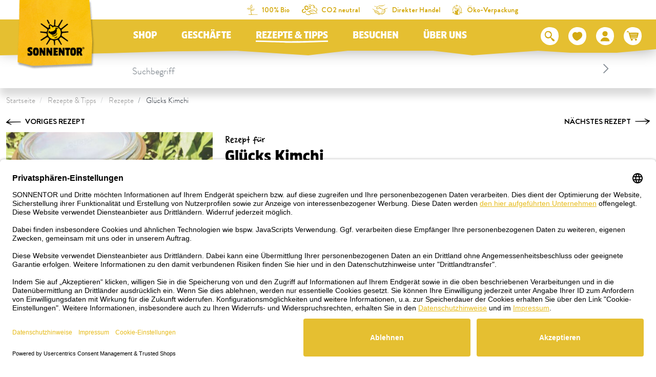

--- FILE ---
content_type: text/html; charset=UTF-8
request_url: https://www.sonnentor.com/de-at/rezepte-tipps/rezepte/gluecks-kimchi
body_size: 39991
content:
<!doctype html>
<html lang="de">
<head>
            <meta charset="UTF-8">
                

    
        
    
        
        
                

                

                

            

    <script>
        _config = {};
        window.dataLayer = window.dataLayer || [];
    </script>

    <link rel="preconnect" href="//privacy-proxy.usercentrics.eu">
    <link rel="preload" href="//privacyproxy.usercentrics.eu/latest/uc-block.bundle.js" as="script">
    <script id="usercentrics-cmp" data-settings-id="XP0YwQoN8" data-language="de"
            src="https://app.usercentrics.eu/browser-ui/latest/loader.js" async> </script>
    <script src="https://privacy-proxy.usercentrics.eu/latest/ucblock.bundle.js" async></script>

    
        
    
    
    
                <!-- Robots included -->
        <title>Glücks Kimchi - SONNENTOR.com</title>
        <meta name="description" content="Dieses Kimchi schmeckt nicht nur salzig und sauer - die Glücks Gewürzblüten zaubern eine erfrischende Süße in das Gericht." />

        <link rel="canonical" href="https://www.sonnentor.com/de-at/rezepte-tipps/rezepte/gluecks-kimchi">
        

<!-- OPEN GRAPH -->
<meta property="og:title" content="SONNENTOR Bio-Tees &amp; Bio-Gewürze" />
<meta property="og:description" content="Seit 1988 begeistert SONNENTOR mit feinsten Bio-Tee- und Gewürzkompositionen. SONNENTOR ist Pionier in Hinblick auf „Bio“ und „Nachhaltigkeit“. Komm vorbei in einem der SONNENTOR Geschäfte in AT, DE, CZ oder direkt im Onlineshop! " />
<meta property="og:url" content="https://www.sonnentor.com/de-at/rezepte-tipps/rezepte/gluecks-kimchi" />
<meta property="og:type" content="website" />
<!-- /OPEN GRAPH -->


        
                        <link rel="alternate" hreflang="x-default" href="https://www.sonnentor.com/de-at/rezepte-tipps/rezepte/gluecks-kimchi" />
<link rel="alternate" hreflang="de-AT" href="https://www.sonnentor.com/de-at/rezepte-tipps/rezepte/gluecks-kimchi" />

                

    <meta name="format-detection" content="telephone=no"/>
    <link rel="apple-touch-icon" sizes="57x57" href="/apple-icon-57x57.png">
    <link rel="apple-touch-icon" sizes="60x60" href="/apple-icon-60x60.png">
    <link rel="apple-touch-icon" sizes="72x72" href="/apple-icon-72x72.png">
    <link rel="apple-touch-icon" sizes="76x76" href="/apple-icon-76x76.png">
    <link rel="apple-touch-icon" sizes="114x114" href="/apple-icon-114x114.png">
    <link rel="apple-touch-icon" sizes="120x120" href="/apple-icon-120x120.png">
    <link rel="apple-touch-icon" sizes="144x144" href="/apple-icon-144x144.png">
    <link rel="apple-touch-icon" sizes="152x152" href="/apple-icon-152x152.png">
    <link rel="apple-touch-icon" sizes="180x180" href="/apple-icon-180x180.png">
    <link rel="icon" type="image/png" sizes="192x192"  href="/android-icon-192x192.png">
    <link rel="icon" type="image/png" sizes="32x32" href="/favicon-32x32.png">
    <link rel="icon" type="image/png" sizes="96x96" href="/favicon-96x96.png">
    <link rel="icon" type="image/png" sizes="16x16" href="/favicon-16x16.png">
    <link rel="manifest" href="/manifest.json">
    <meta name="msapplication-TileColor" content="#ffffff">
    <meta name="msapplication-TileImage" content="/ms-icon-144x144.png">
    <meta name="theme-color" content="#ffffff">
    

            <meta name="viewport" content="width=device-width, user-scalable=yes, initial-scale=1.0">
    
    <style>/*!
 * Bootstrap v4.6.2 (https://getbootstrap.com/)
 * Copyright 2011-2018 The Bootstrap Authors
 * Copyright 2011-2018 Twitter, Inc.
 * Licensed under MIT (https://github.com/twbs/bootstrap/blob/master/LICENSE)
 */*,:after,:before{box-sizing:border-box}html{font-family:sans-serif;line-height:1.15;-webkit-text-size-adjust:100%;-ms-text-size-adjust:100%;-webkit-tap-highlight-color:rgba(0,0,0,0)}@-ms-viewport{width:device-width}article,aside,figcaption,figure,footer,header,hgroup,main,nav,section{display:block}body{margin:0;font-family:var(--font-default-medium);font-size:1rem;font-weight:400;line-height:1.5;color:#212529;text-align:left;background-color:#fff}[tabindex="-1"]:focus{outline:0!important}hr{box-sizing:content-box;height:0;overflow:visible}h1,h2,h3,h4,h5,h6{margin-top:0;margin-bottom:.5rem}p{margin-top:0;margin-bottom:1rem}abbr[data-original-title],abbr[title]{text-decoration:underline;-webkit-text-decoration:underline dotted;text-decoration:underline dotted;cursor:help;border-bottom:0}address{font-style:normal;line-height:inherit}address,dl,ol,ul{margin-bottom:1rem}dl,ol,ul{margin-top:0}ol ol,ol ul,ul ol,ul ul{margin-bottom:0}dt{font-weight:700}dd{margin-bottom:.5rem;margin-left:0}blockquote{margin:0 0 1rem}dfn{font-style:italic}b,strong{font-weight:bolder}small{font-size:80%}sub,sup{position:relative;font-size:75%;line-height:0;vertical-align:baseline}sub{bottom:-.25em}sup{top:-.5em}a{text-decoration:none;background-color:transparent;-webkit-text-decoration-skip:objects}a,a:hover{color:#e5bf31}a:hover{text-decoration:underline}a:not([href]):not([tabindex]),a:not([href]):not([tabindex]):focus,a:not([href]):not([tabindex]):hover{color:inherit;text-decoration:none}a:not([href]):not([tabindex]):focus{outline:0}code,kbd,pre,samp{font-family:BrandonGrotesque-Bold,sans-serif;font-size:1em}pre{margin-top:0;margin-bottom:1rem;overflow:auto;-ms-overflow-style:scrollbar}figure{margin:0 0 1rem}img{border-style:none}img,svg{vertical-align:middle}svg{overflow:hidden}table{border-collapse:collapse}caption{padding-top:.75rem;padding-bottom:.75rem;color:#868e96;text-align:left;caption-side:bottom}th{text-align:inherit}label{display:inline-block;margin-bottom:.5rem}button{border-radius:0}button:focus{outline:1px dotted;outline:5px auto -webkit-focus-ring-color}button,input,optgroup,select,textarea{margin:0;font-family:inherit;font-size:inherit;line-height:inherit}button,input{overflow:visible}button,select{text-transform:none}[type=reset],[type=submit],button,html [type=button]{-webkit-appearance:button}[type=button]::-moz-focus-inner,[type=reset]::-moz-focus-inner,[type=submit]::-moz-focus-inner,button::-moz-focus-inner{padding:0;border-style:none}input[type=checkbox],input[type=radio]{box-sizing:border-box;padding:0}input[type=date],input[type=datetime-local],input[type=month],input[type=time]{-webkit-appearance:listbox}textarea{overflow:auto}fieldset{min-width:0;padding:0;margin:0;border:0}legend{display:block;width:100%;max-width:100%;padding:0;margin-bottom:.5rem;font-size:1.5rem;line-height:inherit;color:inherit;white-space:normal}progress{vertical-align:baseline}[type=number]::-webkit-inner-spin-button,[type=number]::-webkit-outer-spin-button{height:auto}[type=search]{outline-offset:-2px;-webkit-appearance:none}[type=search]::-webkit-search-cancel-button,[type=search]::-webkit-search-decoration{-webkit-appearance:none}::-webkit-file-upload-button{font:inherit;-webkit-appearance:button}output{display:inline-block}summary{display:list-item;cursor:pointer}template{display:none}[hidden]{display:none!important}.h1,.h2,.h3,.h4,.h5,.h6,h1,h2,h3,h4,h5,h6{margin-bottom:.5rem;font-family:inherit;font-weight:500;line-height:1.2;color:inherit}.h1,h1{font-size:2.5rem}.h2,h2{font-size:2rem}.h3,h3{font-size:1.75rem}.h4,h4{font-size:1.5rem}.h5,h5{font-size:1.25rem}.h6,h6{font-size:1rem}.lead{font-size:1.25rem;font-weight:300}.display-1{font-size:6rem}.display-1,.display-2{font-weight:300;line-height:1.2}.display-2{font-size:5.5rem}.display-3{font-size:4.5rem}.display-3,.display-4{font-weight:300;line-height:1.2}.display-4{font-size:3.5rem}hr{margin-top:1rem;margin-bottom:1rem;border:0;border-top:1px solid rgba(0,0,0,.1)}.small,small{font-size:80%;font-weight:400}.mark,mark{padding:.2em;background-color:#fcf8e3}.list-inline,.list-unstyled{padding-left:0;list-style:none}.list-inline-item{display:inline-block}.list-inline-item:not(:last-child){margin-right:.5rem}.initialism{font-size:90%;text-transform:uppercase}.blockquote{margin-bottom:1rem;font-size:1.25rem}.blockquote-footer{display:block;font-size:80%;color:#6c757d}.blockquote-footer:before{content:"\2014 \00A0"}.container{max-width:540px;max-width:960px}.container,.container-fluid{width:100%;padding-right:12px;padding-left:12px;margin-right:auto;margin-left:auto}.row{display:-ms-flexbox;display:flex;-ms-flex-wrap:wrap;flex-wrap:wrap;margin-right:-12px;margin-left:-12px}.no-gutters{margin-right:0;margin-left:0}.no-gutters>.col,.no-gutters>[class*=col-]{padding-right:0;padding-left:0}.col,.col-1,.col-2,.col-3,.col-4,.col-5,.col-6,.col-7,.col-8,.col-9,.col-10,.col-11,.col-12,.col-auto,.col-md,.col-md-1,.col-md-2,.col-md-3,.col-md-4,.col-md-5,.col-md-6,.col-md-7,.col-md-8,.col-md-9,.col-md-10,.col-md-11,.col-md-12,.col-md-auto,.col-xl,.col-xl-1,.col-xl-2,.col-xl-3,.col-xl-4,.col-xl-5,.col-xl-6,.col-xl-7,.col-xl-8,.col-xl-9,.col-xl-10,.col-xl-11,.col-xl-12,.col-xl-auto{position:relative;width:100%;min-height:1px;padding-right:12px;padding-left:12px}.col{-ms-flex-preferred-size:0;flex-basis:0;-ms-flex-positive:1;flex-grow:1;max-width:100%}.col-auto{-ms-flex:0 0 auto;flex:0 0 auto;width:auto;max-width:none}.col-1{-ms-flex:0 0 8.33333%;flex:0 0 8.33333%;max-width:8.33333%}.col-2{-ms-flex:0 0 16.66667%;flex:0 0 16.66667%;max-width:16.66667%}.col-3{-ms-flex:0 0 25%;flex:0 0 25%;max-width:25%}.col-4{-ms-flex:0 0 33.33333%;flex:0 0 33.33333%;max-width:33.33333%}.col-5{-ms-flex:0 0 41.66667%;flex:0 0 41.66667%;max-width:41.66667%}.col-6{-ms-flex:0 0 50%;flex:0 0 50%;max-width:50%}.col-7{-ms-flex:0 0 58.33333%;flex:0 0 58.33333%;max-width:58.33333%}.col-8{-ms-flex:0 0 66.66667%;flex:0 0 66.66667%;max-width:66.66667%}.col-9{-ms-flex:0 0 75%;flex:0 0 75%;max-width:75%}.col-10{-ms-flex:0 0 83.33333%;flex:0 0 83.33333%;max-width:83.33333%}.col-11{-ms-flex:0 0 91.66667%;flex:0 0 91.66667%;max-width:91.66667%}.col-12{-ms-flex:0 0 100%;flex:0 0 100%;max-width:100%}.order-first{-ms-flex-order:-1;order:-1}.order-last{-ms-flex-order:13;order:13}.offset-1{margin-left:8.33333%}.offset-2{margin-left:16.66667%}.offset-3{margin-left:25%}.offset-4{margin-left:33.33333%}.offset-5{margin-left:41.66667%}.offset-6{margin-left:50%}.offset-7{margin-left:58.33333%}.offset-8{margin-left:66.66667%}.offset-9{margin-left:75%}.offset-10{margin-left:83.33333%}.offset-11{margin-left:91.66667%}.btn{display:inline-block;font-weight:400;text-align:center;white-space:nowrap;vertical-align:middle;-webkit-user-select:none;-ms-user-select:none;user-select:none;border:1px solid transparent;padding:2px 5px;font-size:1rem;line-height:1.5;border-radius:.25rem;transition:color .15s ease-in-out,background-color .15s ease-in-out,border-color .15s ease-in-out,box-shadow .15s ease-in-out}.btn:focus,.btn:hover{text-decoration:none}.btn.focus,.btn:focus{outline:0;box-shadow:0 0 0 .2rem rgba(#e5bf31,.25)}.btn.disabled,.btn:disabled{opacity:.5}.btn:not(:disabled):not(.disabled){cursor:pointer}a.btn.disabled,fieldset:disabled a.btn{pointer-events:none}.btn-primary{color:#fff;background-color:#e5bf31;border-color:#e5bf31}.btn-primary:hover{color:#fff;background-color:#c1a129;border-color:#c1a129}.btn-primary.focus,.btn-primary:focus{color:#fff;box-shadow:0 0 0 .2rem rgba(#e5bf31,.5)}.btn-primary.disabled,.btn-primary:disabled{color:#fff;background-color:#e5bf31;border-color:#e5bf31}.btn-primary:not(:disabled):not(.disabled).active,.btn-primary:not(:disabled):not(.disabled):active,.show>.btn-primary.dropdown-toggle{color:#fff;background-color:#c1a129;border-color:#e5bf31}.btn-primary:not(:disabled):not(.disabled).active:focus,.btn-primary:not(:disabled):not(.disabled):active:focus,.show>.btn-primary.dropdown-toggle:focus{box-shadow:0 0 0 .2rem rgba(#e5bf31,.5)}.btn-outline-primary{color:#e5bf31;background-color:transparent;background-image:none;border-color:#e5bf31}.btn-outline-primary:hover{color:#e5bf31;background-color:#c1a129;border-color:#c1a129}.btn-outline-primary.disabled,.btn-outline-primary:disabled{color:#e5bf31;background-color:transparent}.btn-outline-primary:not(:disabled):not(.disabled).active,.btn-outline-primary:not(:disabled):not(.disabled):active,.show>.btn-outline-primary.dropdown-toggle{color:#e5bf31;background-color:#c1a129;border-color:#c1a129}.btn-outline-primary:not(:disabled):not(.disabled).active:focus,.btn-outline-primary:not(:disabled):not(.disabled):active:focus,.show>.btn-outline-primary.dropdown-toggle:focus{box-shadow:0 0 0 .2rem rgba(#e5bf31,.5)}.btn-link{font-weight:400}.btn-link,.btn-link:hover{color:#e5bf31;background-color:transparent}.btn-link.focus,.btn-link:focus,.btn-link:hover{text-decoration:underline;border-color:transparent}.btn-link.focus,.btn-link:focus{box-shadow:none}.btn-link.disabled,.btn-link:disabled{color:#6c757d;pointer-events:none}.btn-lg{padding:.5rem 1rem;font-size:1.25rem;line-height:1.5;border-radius:.3rem}.btn-sm{padding:.25rem .5rem;font-size:.875rem;line-height:1.5;border-radius:.2rem}.btn-block{display:block;width:100%}.btn-block+.btn-block{margin-top:.5rem}input[type=button].btn-block,input[type=reset].btn-block,input[type=submit].btn-block{width:100%}.dropdown,.dropleft,.dropright,.dropup{position:relative}.dropdown-toggle:after{display:inline-block;width:0;height:0;margin-left:.255em;vertical-align:.255em;content:"";border-top:.3em solid;border-right:.3em solid transparent;border-bottom:0;border-left:.3em solid transparent}.dropdown-toggle:empty:after{margin-left:0}.dropdown-menu{position:absolute;top:100%;left:0;z-index:1000;display:none;float:left;min-width:10rem;padding:.5rem 0;margin:.125rem 0 0;font-size:1rem;color:#212529;text-align:left;list-style:none;background-color:#fff;background-clip:padding-box;border:1px solid rgba(0,0,0,.15);border-radius:.25rem}.dropdown-menu-right{right:0;left:auto}.dropdown-menu[x-placement^=bottom],.dropdown-menu[x-placement^=left],.dropdown-menu[x-placement^=right],.dropdown-menu[x-placement^=top]{right:auto;bottom:auto}.dropdown-divider{height:0;margin:.5rem 0;overflow:hidden;border-top:1px solid #e9ecef}.dropdown-item{display:block;width:100%;padding:.25rem 1.5rem;clear:both;font-weight:400;color:#212529;text-align:inherit;white-space:nowrap;background-color:transparent;border:0}.dropdown-item:focus,.dropdown-item:hover{color:#212529;text-decoration:none;background-color:#f8f9fa}.dropdown-item.active,.dropdown-item:active{color:#fff;text-decoration:none;background-color:#e5bf31}.dropdown-item.disabled,.dropdown-item:disabled{color:#6c757d;background-color:transparent}.dropdown-menu.show{display:block}.dropdown-header{display:block;padding:.5rem 1.5rem;margin-bottom:0;font-size:.875rem;color:#6c757d;white-space:nowrap}.dropdown-item-text{display:block;padding:.25rem 1.5rem;color:#212529}.nav{display:-ms-flexbox;display:flex;-ms-flex-wrap:wrap;flex-wrap:wrap;padding-left:0;margin-bottom:0;list-style:none}.nav-link{display:block;padding:.5rem 1rem}.nav-link:focus,.nav-link:hover{text-decoration:none}.nav-link.disabled{color:#6c757d}.nav-tabs{border-bottom:1px solid #dee2e6}.nav-tabs .nav-item{margin-bottom:-1px}.nav-tabs .nav-link{border:1px solid transparent;border-top-left-radius:.25rem;border-top-right-radius:.25rem}.nav-tabs .nav-link:focus,.nav-tabs .nav-link:hover{border-color:#e9ecef #e9ecef #dee2e6}.nav-tabs .nav-link.disabled{color:#6c757d;background-color:transparent;border-color:transparent}.nav-tabs .nav-item.show .nav-link,.nav-tabs .nav-link.active{color:#495057;background-color:#fff;border-color:#dee2e6 #dee2e6 #fff}.nav-tabs .dropdown-menu{margin-top:-1px;border-top-left-radius:0;border-top-right-radius:0}.nav-pills .nav-link{border-radius:.25rem}.nav-pills .nav-link.active,.nav-pills .show>.nav-link{color:#fff;background-color:#e5bf31}.nav-fill .nav-item{-ms-flex:1 1 auto;flex:1 1 auto;text-align:center}.nav-justified .nav-item{-ms-flex-preferred-size:0;flex-basis:0;-ms-flex-positive:1;flex-grow:1;text-align:center}.tab-content>.tab-pane{display:none}.tab-content>.active{display:block}.navbar{position:relative;padding:.5rem 1rem}.navbar,.navbar>.container,.navbar>.container-fluid{display:-ms-flexbox;display:flex;-ms-flex-wrap:wrap;flex-wrap:wrap;-ms-flex-align:center;align-items:center;-ms-flex-pack:justify;justify-content:space-between}.navbar-brand{display:inline-block;padding-top:.3125rem;padding-bottom:.3125rem;margin-right:1rem;font-size:1.25rem;line-height:inherit;white-space:nowrap}.navbar-brand:focus,.navbar-brand:hover{text-decoration:none}.navbar-nav{display:-ms-flexbox;display:flex;-ms-flex-direction:column;flex-direction:column;padding-left:0;margin-bottom:0;list-style:none}.navbar-nav .nav-link{padding-right:0;padding-left:0}.navbar-nav .dropdown-menu{position:static;float:none}.navbar-text{display:inline-block;padding-top:.5rem;padding-bottom:.5rem}.navbar-collapse{-ms-flex-preferred-size:100%;flex-basis:100%;-ms-flex-positive:1;flex-grow:1;-ms-flex-align:center;align-items:center}.navbar-toggler{padding:.25rem .75rem;font-size:1.25rem;line-height:1;background-color:transparent;border:1px solid transparent;border-radius:.25rem}.navbar-toggler:focus,.navbar-toggler:hover{text-decoration:none}.navbar-toggler:not(:disabled):not(.disabled){cursor:pointer}.navbar-toggler-icon{display:inline-block;width:1.5em;height:1.5em;vertical-align:middle;content:"";background:no-repeat 50%;background-size:100% 100%}.navbar-expand{-ms-flex-flow:row nowrap;flex-flow:row nowrap;-ms-flex-pack:start;justify-content:flex-start}.navbar-expand .navbar-nav{-ms-flex-direction:row;flex-direction:row}.navbar-expand .navbar-nav .dropdown-menu{position:absolute}.navbar-expand>.container,.navbar-expand>.container-fluid{-ms-flex-wrap:nowrap;flex-wrap:nowrap}.navbar-expand .navbar-collapse{display:-ms-flexbox!important;display:flex!important;-ms-flex-preferred-size:auto;flex-basis:auto}.navbar-expand .navbar-toggler{display:none}.breadcrumb{display:-ms-flexbox;display:flex;-ms-flex-wrap:wrap;flex-wrap:wrap;padding:.5rem 1rem;margin-bottom:1rem;list-style:none;background-color:#fff;border-radius:.25rem}.breadcrumb-item+.breadcrumb-item{padding-left:.5rem}.breadcrumb-item+.breadcrumb-item:before{display:inline-block;padding-right:.5rem;color:#6c757d;content:"/"}.breadcrumb-item+.breadcrumb-item:hover:before{text-decoration:underline;text-decoration:none}.breadcrumb-item.active{color:#6c757d}.bg-primary{background-color:#e5bf31!important;color:#fff}a.bg-primary:focus,a.bg-primary:hover,button.bg-primary:focus,button.bg-primary:hover{background-color:#c1a129!important}.bg-white{background-color:#fff!important}.bg-transparent{background-color:transparent!important}.d-none{display:none!important}.d-inline{display:inline!important}.d-inline-block{display:inline-block!important}.d-block{display:block!important}.d-flex{display:-ms-flexbox!important;display:flex!important}.d-inline-flex{display:-ms-inline-flexbox!important;display:inline-flex!important}.embed-responsive{position:relative;display:block;width:100%;padding:0;overflow:hidden}.embed-responsive:before{display:block;content:""}.embed-responsive .embed-responsive-item,.embed-responsive embed,.embed-responsive iframe,.embed-responsive object,.embed-responsive video{position:absolute;top:0;bottom:0;left:0;width:100%;height:100%;border:0}.embed-responsive-21by9:before{padding-top:42.85714%}.embed-responsive-16by9:before{padding-top:56.25%}.embed-responsive-4by3:before{padding-top:75%}.embed-responsive-1by1:before{padding-top:100%}.embed-responsive-header-img-big:before{padding-top:29.16667%}.embed-responsive-header-img-medium:before{padding-top:20.83333%}.embed-responsive-3by2:before{padding-top:66.66667%}.embed-responsive-promotion-teaser:before{padding-top:125%}.embed-responsive-2by1:before,.embed-responsive-teaser-big-half:before{padding-top:50%}.embed-responsive-teaser-big-default:before{padding-top:75%}.embed-responsive-4by5:before{padding-top:125%}.embed-responsive-25by13:before,.embed-responsive-teaser-medium-default:before,.embed-responsive-teaser-medium-half:before{padding-top:52%}.embed-responsive-13by9:before{padding-top:69.23077%}.embed-responsive-26by7:before{padding-top:26.92308%}.embed-responsive-24by20:before{padding-top:83.33333%}.embed-responsive-map:before{padding-top:100%}.embed-responsive-cover{height:100%}.embed-responsive-cover .embed-responsive-item{width:auto;min-height:100%;min-width:100%;left:50%;transform:translateX(-50%)}.embed-responsive-center-img{display:-ms-flexbox;display:flex;-ms-flex-pack:center;justify-content:center;-ms-flex-align:center;align-items:center}.embed-responsive-center-img .embed-responsive-item{position:static}.flex-row{-ms-flex-direction:row!important;flex-direction:row!important}.flex-column{-ms-flex-direction:column!important;flex-direction:column!important}.flex-row-reverse{-ms-flex-direction:row-reverse!important;flex-direction:row-reverse!important}.flex-wrap{-ms-flex-wrap:wrap!important;flex-wrap:wrap!important}.flex-nowrap{-ms-flex-wrap:nowrap!important;flex-wrap:nowrap!important}.justify-content-start{-ms-flex-pack:start!important;justify-content:flex-start!important}.justify-content-end{-ms-flex-pack:end!important;justify-content:flex-end!important}.justify-content-center{-ms-flex-pack:center!important;justify-content:center!important}.justify-content-between{-ms-flex-pack:justify!important;justify-content:space-between!important}.align-items-center{-ms-flex-align:center!important;align-items:center!important}.align-items-baseline{-ms-flex-align:baseline!important;align-items:baseline!important}.align-self-end{-ms-flex-item-align:end!important;align-self:flex-end!important}.align-self-center{-ms-flex-item-align:center!important;align-self:center!important}.sr-only{position:absolute;width:1px;height:1px;padding:0;overflow:hidden;clip:rect(0,0,0,0);white-space:nowrap;border:0}.sr-only-focusable:active,.sr-only-focusable:focus{position:static;width:auto;height:auto;overflow:visible;clip:auto;white-space:normal}.order-1{-ms-flex-order:1;order:1}.order-12{-ms-flex-order:12;order:12}@font-face{font-family:iconfont;src:url(/cache-buster-1765780642548/static/build/icons/font/iconfont.eot?#iefix) format("eot"),url(/cache-buster-1765780642548/static/build/icons/font/iconfont.woff) format("woff"),url(/cache-buster-1765780642548/static/build/icons/font/iconfont.ttf) format("ttf");font-weight:400;font-style:normal}.icon{display:inline-block;font-family:iconfont;speak:none;font-style:normal;font-weight:400;line-height:1;text-rendering:auto;-webkit-font-smoothing:antialiased;-moz-osx-font-smoothing:grayscale;transform:translate(0)}.icon-lg{font-size:1.3333333333333333em;line-height:.75em;vertical-align:-15%}.icon-2x{font-size:2em}.icon-3x{font-size:3em}.icon-4x{font-size:4em}.icon-5x{font-size:5em}.icon-fw{width:1.2857142857142858em;text-align:center}.icon-ul{padding-left:0;margin-left:2.14285714em;list-style-type:none}.icon-ul>li{position:relative}.icon-li{position:absolute;left:-2.14285714em;width:2.14285714em;top:.14285714em;text-align:center}.icon-li.icon-lg{left:-1.85714286em}.icon-rotate-90{transform:rotate(90deg)}.icon-rotate-180{transform:rotate(180deg)}.icon-rotate-270{transform:rotate(270deg)}.icon-flip-horizontal{transform:scaleX(-1)}.icon-flip-vertical{transform:scaleY(-1)}:root .icon-flip-horizontal,:root .icon-flip-vertical,:root .icon-rotate-90,:root .icon-rotate-180,:root .icon-rotate-270{filter:none}.icon-aehre:before{content:"\EA01"}.icon-angebote:before{content:"\EA02"}.icon-arrow-down:before{content:"\EA03"}.icon-arrow-left:before{content:"\EA04"}.icon-arrow-right:before{content:"\EA05"}.icon-arrow-up:before{content:"\EA06"}.icon-badge-circle:before{content:"\EA07"}.icon-bath:before{content:"\EA08"}.icon-bio:before{content:"\EA09"}.icon-calendar:before{content:"\EA0A"}.icon-chili-filled:before{content:"\EA0B"}.icon-chili-kontur:before{content:"\EA0C"}.icon-chili:before{content:"\EA0D"}.icon-circle-filled:before{content:"\EA0E"}.icon-click-collect-pin:before{content:"\EA0F"}.icon-close:before{content:"\EA10"}.icon-co2-neutral:before{content:"\EA11"}.icon-coffee:before{content:"\EA12"}.icon-cross-out:before{content:"\EA13"}.icon-cup:before{content:"\EA14"}.icon-delivery-time:before{content:"\EA15"}.icon-drop:before{content:"\EA16"}.icon-elements:before{content:"\EA17"}.icon-erdhaufen:before{content:"\EA18"}.icon-eye-closed:before{content:"\EA19"}.icon-eye-open:before{content:"\EA1A"}.icon-facebook:before{content:"\EA1B"}.icon-fan:before{content:"\EA1C"}.icon-fill-in:before{content:"\EA1D"}.icon-geschenk:before{content:"\EA1E"}.icon-glutenfrei:before{content:"\EA1F"}.icon-grid-two-col:before{content:"\EA20"}.icon-hand-and-leaves:before{content:"\EA21"}.icon-hand-pick:before{content:"\EA22"}.icon-hand-shows:before{content:"\EA23"}.icon-handshake:before{content:"\EA24"}.icon-heat-2:before{content:"\EA25"}.icon-heat:before{content:"\EA26"}.icon-hildegard:before{content:"\EA27"}.icon-honey:before{content:"\EA28"}.icon-info:before{content:"\EA29"}.icon-instagram:before{content:"\EA2A"}.icon-kinder:before{content:"\EA2B"}.icon-linkedin:before{content:"\EA2C"}.icon-mail:before{content:"\EA2D"}.icon-merkliste-filled:before{content:"\EA2E"}.icon-merkliste:before{content:"\EA2F"}.icon-neuheiten:before{content:"\EA30"}.icon-neuheiten_alt:before{content:"\EA31"}.icon-oeko-packaging-inverted:before{content:"\EA32"}.icon-oeko-packaging:before{content:"\EA33"}.icon-packing-inverted:before{content:"\EA34"}.icon-packing:before{content:"\EA35"}.icon-palm:before{content:"\EA36"}.icon-pfeil-27-short:before{content:"\EA37"}.icon-pfeil-27:before{content:"\EA38"}.icon-pfeile_kreis:before{content:"\EA39"}.icon-pinterest:before{content:"\EA3A"}.icon-plant-1:before{content:"\EA3B"}.icon-plant-2:before{content:"\EA3C"}.icon-plant-3:before{content:"\EA3D"}.icon-play:before{content:"\EA3E"}.icon-pot-fill-in:before{content:"\EA3F"}.icon-pot-full:before{content:"\EA40"}.icon-pot-stir:before{content:"\EA41"}.icon-pot:before{content:"\EA42"}.icon-preparation-time-10min:before{content:"\EA43"}.icon-preparation-time-15min:before{content:"\EA44"}.icon-preparation-time-30min:before{content:"\EA45"}.icon-preparation-time-3min:before{content:"\EA46"}.icon-preparation-time-50min:before{content:"\EA47"}.icon-preparation-time-5min:before{content:"\EA48"}.icon-preparation-time-7min:before{content:"\EA49"}.icon-preparation-time-ohne:before{content:"\EA4A"}.icon-prislusenstvi:before{content:"\EA4B"}.icon-raeuchern:before{content:"\EA4C"}.icon-rechteck-filled:before{content:"\EA4D"}.icon-search:before{content:"\EA4E"}.icon-sensoriktasse:before{content:"\EA4F"}.icon-share:before{content:"\EA50"}.icon-sirup:before{content:"\EA51"}.icon-slider-arrow-left:before{content:"\EA52"}.icon-slider-arrow-right:before{content:"\EA53"}.icon-star-rating:before{content:"\EA54"}.icon-steeping-time-10min:before{content:"\EA55"}.icon-steeping-time-3min:before{content:"\EA56"}.icon-steeping-time-5min:before{content:"\EA57"}.icon-success:before{content:"\EA58"}.icon-sun:before{content:"\EA59"}.icon-tea:before{content:"\EA5A"}.icon-teabag-big:before{content:"\EA5B"}.icon-teabag:before{content:"\EA5C"}.icon-teacup:before{content:"\EA5D"}.icon-teapot-with-bag:before{content:"\EA5E"}.icon-teapot:before{content:"\EA5F"}.icon-twitter:before{content:"\EA60"}.icon-user:before{content:"\EA61"}.icon-usp-NR1:before{content:"\EA62"}.icon-usp-fast-delivery:before{content:"\EA63"}.icon-usp-warenkorb-leer:before{content:"\EA64"}.icon-usp-warenkorb-voll:before{content:"\EA65"}.icon-vegan:before{content:"\EA66"}.icon-verpackung-inverted:before{content:"\EA67"}.icon-verpackung:before{content:"\EA68"}.icon-warenkorb:before{content:"\EA69"}.icon-watertemperature:before{content:"\EA6A"}.icon-whatsapp:before{content:"\EA6B"}.icon-xing:before{content:"\EA6C"}.icon-youtube:before{content:"\EA6D"}a,a:focus,a:hover{color:inherit;text-decoration:none}th{font-family:BrandonGrotesque-Bold,sans-serif;font-weight:400}textarea{resize:vertical}label{font-weight:400}dl,label,ol,ul{margin-bottom:0}dt{font-weight:400}::selection{color:#fff;background-color:#e5bf31}html{-ms-overflow-style:scrollbar}body{position:relative}body.nav-open,body.overlay-open{overflow:hidden}.container.container{max-width:92.4375rem;width:100%;padding-right:.75rem;padding-left:.75rem}.container-narrow{max-width:43.25rem}.container-large,.container-narrow{width:100%;padding-right:.75rem;padding-left:.75rem;margin:0 auto}.container-large{max-width:73.75rem}.container-medium{max-width:53.125rem;padding-right:.75rem;padding-left:.75rem}.container-lg,.container-medium,.container-outer{width:100%;margin:0 auto}.container-outer{max-width:193.75rem}.main-content{padding-top:3.25rem}.anchor-with-offset{display:block;border-top:1px solid transparent;margin-top:-8.125rem;padding-top:8.125rem;pointer-events:none}body{color:#000;font-family:BrandonGrotesque-Light,sans-serif;font-size:1.09375rem;-webkit-font-smoothing:antialiased;-moz-osx-font-smoothing:grayscale;font-feature-settings:"kern" 1,"liga" 1,"calt" 1}.strong,b,strong{font-family:BrandonGrotesque-Bold,sans-serif;font-weight:400}.h1,.h2,.h3,.h4,.h5,.h6,h1,h2,h3,h4,h5,h6{margin-top:0;display:block}.h1,h1{font-size:1.875rem;line-height:1.5}.h1,.h2,h1,h2{font-family:Sonnentor-Headline,sans-serif}.h2,h2{font-size:1.5rem;line-height:1.10714}.h3,h3{font-size:1.1875rem}.h3,.h4,h3,h4{font-family:Sonnentor-Headline,sans-serif}.h4,h4{font-size:1.0625rem}.h5,h5{font-size:1rem;font-family:Sonnentor-Headline,sans-serif}.h6,h6{font-size:1em}.checkout-headline{font-size:.9375rem;text-transform:uppercase;font-family:Sonnentor-Headline,sans-serif}.row.row--gutter-width-0{margin-left:0;margin-right:0}.row--gutter-width-0>.col,.row--gutter-width-0>[class*=" col"],.row--gutter-width-0>[class^=col]{padding-left:0;padding-right:0}.row.row--gutter-width-10{margin-left:-5px;margin-right:-5px}.row--gutter-width-10>.col,.row--gutter-width-10>[class*=" col"],.row--gutter-width-10>[class^=col]{padding-left:5px;padding-right:5px}.row.row--gutter-width-20{margin-left:-10px;margin-right:-10px}.row--gutter-width-20>.col,.row--gutter-width-20>[class*=" col"],.row--gutter-width-20>[class^=col]{padding-left:10px;padding-right:10px}.row--vertical-gutter-30>[class*=" col"],.row--vertical-gutter-30>[class^=col]{margin-top:1.875rem}.row--vertical-gutter-30{margin-top:-1.875rem;clear:both}.row--vertical-gutter-20{margin-top:-1.25rem;clear:both}.row--vertical-gutter-20>[class*=" col"],.row--vertical-gutter-20>[class^=col]{margin-top:1.25rem}.row--vertical-gutter-10{margin-top:-.625rem;clear:both}.row--vertical-gutter-10>[class*=" col"],.row--vertical-gutter-10>[class^=col]{margin-top:.625rem}.navbar-brand{position:absolute;top:0;padding:0;z-index:21;transform:translateY(-38px);transition:transform .3s ease}.navbar-brand img{width:6.25rem}.navbar__shop-link{position:absolute;left:4.375rem;top:0;width:3.75rem}.navbar__shop-link:hover{transform:scale(1.05)}.navbar--main{height:3.75rem;position:absolute;left:0;right:0;z-index:26}.navbar--main:before{width:100%;height:100%;background-color:#e5bf31;z-index:-1;clip-path:polygon(0 100%,17% 94%,26% 89%,36% 87%,47% 100%,53% 87%,66% 87%,72% 100%,82% 87%,87% 93%,94% 93%,100% 83%,100% 0,0 0)}.navbar--main:after,.navbar--main:before{content:"";position:absolute;top:0;left:0}.navbar--main:after{height:2rem;right:0;width:auto;z-index:-2;box-shadow:0 30px 30px 0 rgba(0,0,0,.33)}.navbar--main .navbar-nav .nav-link{padding:1.125rem .9375rem 1.625rem;font-family:Sonnentor-Headline,sans-serif;text-transform:uppercase;position:relative}.navbar-toggler{position:absolute;left:1rem;top:.25rem;padding:5px 0;width:2.8125rem;height:3.125rem;float:right}.navbar-toggler__bar{display:block;width:1.875rem;height:.1875rem;background:#fff;transition:transform .25s ease-in-out,opacity .25s ease-in-out;border-radius:.125rem;margin:0 auto}.navbar-toggler__bar+.navbar-toggler__bar{margin-top:.375rem}.navbar-toggler.is-open .navbar-toggler__bar:first-child{transform:rotate(-45deg) translateX(-6px) translateY(6px);width:1.875rem}.navbar-toggler.is-open .navbar-toggler__bar:nth-child(2){opacity:0}.navbar-toggler.is-open .navbar-toggler__bar:nth-child(3){transform:rotate(45deg) translateX(-6px) translateY(-6px);width:1.875rem}.navbar__subnav{left:0;right:0;top:99%;background-color:#fff;color:#2d343e;z-index:10;padding:0 .9375rem;display:none}.navbar__subnav__hl{font-size:.9375rem;font-family:BrandonGrotesque-Bold,sans-serif;color:#9d9c9c;text-transform:uppercase;margin-bottom:1.25rem;position:relative}.navbar__subnav__hl:hover{color:#2d343e}.navbar__subnav__hl .icon{font-size:1.5rem;vertical-align:-.375rem;margin-right:.1875rem}.navbar__subnav__list{font-size:1rem}.navbar__subnav__list li{margin-bottom:.4375rem}.navbar__subnav__list li.active>a{font-family:BrandonGrotesque-Bold,sans-serif;color:#000}.navbar-right .list-inline-item:not(:last-child){margin-right:.9375rem}.btn.navbar-right__item,.navbar-right__item{background:url(/cache-buster-1765780646028/static/build/img/btn/circle-filled.svg);background-repeat:no-repeat;border:none;width:2.1875rem;height:2.1875rem;display:-ms-flexbox;display:flex;-ms-flex-align:center;align-items:center;-ms-flex-pack:center;justify-content:center;color:#e5bf31;font-size:1.4375rem;transition:transform .15s ease;transform:translateY(0);cursor:pointer}.navbar-right__item:hover{color:#e5bf31;transform:translateY(-2px)}.navbar-right__item__hint{background:url(/cache-buster-1554469915939/static/build/img/btn/circle-filled.svg);font-size:11px;position:absolute;right:-5px;top:-5px;width:20px;height:20px}.navbar__search-btn.navbar__search-btn{position:relative;height:46px;width:46px;font-size:20px;-ms-flex-pack:center;justify-content:center}.navbar__search-btn.navbar__search-btn,.top-navbar{display:-ms-flexbox;display:flex;-ms-flex-align:center;align-items:center}.top-navbar{color:#e5bf31;font-family:BrandonGrotesque-Bold,sans-serif;font-size:.75rem;height:2.375rem}.top-navbar ul{-ms-flex-pack:center;justify-content:center}.top-navbar__item,.top-navbar ul{display:-ms-flexbox;display:flex;-ms-flex-align:center;align-items:center}.top-navbar__item{padding:.4375rem .5rem;line-height:1.2}.top-navbar__item .icon{font-size:1rem;margin-right:.5rem}.top-navbar__item .icon.icon-cross-out{font-size:15px}.top-navbar__item .icon.icon-plant-2{font-size:24px}.breadcrumb{padding-left:0;padding-right:0;font-size:.9375rem;margin-bottom:0}.img-text-teaser+.breadcrumb-top-space{margin-top:0}.breadcrumb-item{opacity:.4}.breadcrumb-item.active{color:#2d343e;opacity:1}.select{position:relative}.form-inline .form-group.select{-ms-flex-direction:column;flex-direction:column;-ms-flex-align:start;align-items:flex-start}.select>select{appearance:none;padding-right:2.5rem;cursor:pointer;background:transparent}.select select::-ms-expand{display:none}.select:before{font-family:iconfont;content:"\EA03";speak:none;position:absolute;bottom:0;top:50%;transform:translateY(-50%);right:.9375rem;font-size:.5rem;pointer-events:none;display:-ms-flexbox;display:flex;-ms-flex-align:center;align-items:center;color:#9d9c9c}.select.form-group--standard:before{top:17px;bottom:auto;transform:none}.select.select--as-link select{color:#e5bf31;border:none;padding-right:1.25rem}.select.select--as-link option{color:#2d343e}.select.select--as-link:before{right:.1875rem}.form-group--standard select:disabled{background-color:#fff;appearance:none}.has-mainstore .floating-label{display:none}.custom-radio:after,.custom-radio:before{content:" ";display:table}.custom-radio:after{clear:both}.custom-radio label{cursor:pointer}.custom-radio__input{position:absolute;width:.0625rem;height:.0625rem;margin:-.0625rem;padding:0;overflow:hidden;clip:rect(0,0,0,0);border:0}.custom-radio__box{position:relative;float:left;margin-right:.4375rem;overflow:hidden;border:.0625rem solid #e5bf31;background:#fff;width:1rem;height:1rem;margin-top:.2em;border-radius:50%}.custom-radio__input:checked~.custom-radio__box{background:#e5bf31}.custom-radio__input:focus~.custom-radio__box{box-shadow:0 0 3px 0 #e5bf31}.has-error.has-error .custom-radio__box{border-color:#b43c3c}.custom-radio__text{display:block;overflow:hidden}.custom-radio--big .custom-radio__box{height:25px;width:25px}.custom-radio--big .custom-radio__text{font-size:1.625rem;line-height:1.10714}.custom-radio-additional-text{margin-left:1.4375rem}.custom-radio--box .custom-radio__label{width:100%}.custom-radio--box+.custom-radio--box{margin-top:-2px}.custom-radio.disabled .custom-radio__box{border-color:#6b6c6d!important}.custom-radio.disabled .custom-radio__text{color:#6b6c6d!important}.custom-radio.disabled .custom-radio__box:hover,.custom-radio.disabled .custom-radio__text:hover{cursor:not-allowed!important}.custom-radio.disabled label{cursor:default}.custom-radio--icon .custom-radio__icon{color:#e5bf31;opacity:.5}.custom-radio--icon .custom-radio__input:checked~.custom-radio__icon{opacity:1}.custom-radio--filter-box{overflow:hidden}.custom-radio--filter-box .custom-radio__content{display:-ms-flexbox;display:flex;-ms-flex-align:center;align-items:center;padding:.5rem 1rem;min-height:2.8125rem;border:1px solid #9d9c9c;font-family:BrandonGrotesque-Bold,sans-serif;color:#9d9c9c;text-transform:uppercase;font-size:.875rem}.custom-radio--filter-box .custom-radio__input:checked~.custom-radio__content{color:#000}.custom-radio--filter-box .custom-radio__icon{font-size:1.5rem;margin-right:.5rem}.custom-radio--filter-box:hover .custom-radio__content{background:#f8f9fa}.content-block+.content-block,.content-block-big+.content-block,.content-block-small+.content-block,.pimcore_area_content+.pimcore_area_content>.content-block{margin-top:1.875rem}.content-block+.content-block-small,.content-block-big+.content-block-small,.content-block-small+.content-block-small,.pimcore_area_content+.pimcore_area_content>.content-block-small{margin-top:.9375rem}.pimcore_area_hero-teaser+.pimcore_area_hero-teaser>.content-block.content-block,.pimcore_area_hero-teaser+.pimcore_area_snippet>.content-block.content-block,.pimcore_area_snippet+.pimcore_area_hero-teaser>.content-block.content-block{margin-top:-1rem}.slide{padding-top:1.875rem;padding-bottom:1.875rem}.wysiwyg>.table-responsive,.wysiwyg>ol,.wysiwyg>table,.wysiwyg>ul{margin-bottom:2em}.wysiwyg>.table-responsive,.wysiwyg>table{margin-top:1rem}.wysiwyg>p{margin:.875rem 0}.wysiwyg h1,.wysiwyg h2,.wysiwyg h3,.wysiwyg h4,.wysiwyg h5,.wysiwyg h6{margin-top:1.125rem;margin-bottom:0}.wysiwyg>ol:last-child,.wysiwyg>p:last-child,.wysiwyg>table:last-child,.wysiwyg>ul:last-child{margin-bottom:0}.wysiwyg a{color:#d4aa11}.wysiwyg a:active,.wysiwyg a:focus,.wysiwyg a:hover{color:#d4aa11;text-decoration:underline}.wysiwyg h1,.wysiwyg h2,.wysiwyg h3,.wysiwyg h4,.wysiwyg h5{color:#d4aa11}.wysiwyg h4,.wysiwyg h5{font-family:BrandonGrotesque-Bold,sans-serif;text-transform:uppercase}.wysiwyg h5{font-size:1rem}.wysiwyg img{max-width:100%;height:auto!important}.btn{font-size:.8125rem;line-height:1.76923;text-transform:uppercase;font-family:BrandonGrotesque-Bold,sans-serif;position:relative;border-radius:0;cursor:pointer}.btn.btn-default{background-color:transparent;color:#000;font-size:1rem;font-family:Sonnentor-Scribble,sans-serif;border:none}.btn.btn-default:after,.btn.btn-default:before{content:"";position:absolute;left:0;right:0;height:.25rem}.btn.btn-default:before{top:0;background-image:url(/cache-buster-1765780646028/static/build/img/btn/linie-oben.svg)}.btn.btn-default:after,.btn.btn-default:before{background-repeat:repeat-x;transition:transform .7s}.btn.btn-default:after{bottom:0;background-image:url(/cache-buster-1765780646028/static/build/img/btn/linie-unten.svg);transition-delay:.1s}.btn.btn-default:not(.disabled):hover:after,.btn.btn-default:not(.disabled):hover:before{transform:rotateY(180deg)}.btn.btn-default--large{font-family:Sonnentor-Scribble,sans-serif;font-size:1.5rem;padding-left:.5rem;padding-right:.5rem;line-height:1.2;text-transform:uppercase}.btn.btn-default--large:before{display:none}.btn.btn-default--large:after{bottom:-.25rem;background-image:url(/cache-buster-1765780646028/static/build/img/nav-linie.svg);height:.375rem;background-size:cover}.btn.btn-dark{background-color:#333;background-image:url(/cache-buster-1765780646029/static/build/img/bg/kreidetafel.jpg);color:#fff;padding:.125rem .625rem}.btn.btn-collapse{color:inherit;font-size:.8125rem;background-color:transparent;padding:.3125rem}.btn.btn-collapse:after,.btn.btn-collapse:before{content:"";position:absolute;left:0;right:0;height:.5rem;background-repeat:no-repeat;margin:0 auto}.btn.btn-collapse:before{top:-3px;background-image:url(/cache-buster-1765780646029/static/build/img/btn/pfeil-oben.svg);background-position:center 0}.btn.btn-collapse.collapsed:before{top:0;background-image:url(/cache-buster-1765780646029/static/build/img/btn/linie-oben.svg);background-position:center 0}.btn.btn-collapse:after{bottom:-.1875rem;background-image:url(/cache-buster-1765780646029/static/build/img/btn/linie-unten.svg);height:.5rem}.btn.btn-collapse.collapsed:after{background-image:url(/cache-buster-1765780646029/static/build/img/btn/pfeil-unten.svg);background-position:bottom}.btn-no-styling{border:none;background:none;padding:0;color:inherit;font-family:inherit;font-weight:inherit;cursor:pointer}.btn-cart{background-image:url(/cache-buster-1765780646029/static/build/img/bg/bg-cart-btn.svg);background-color:transparent;background-repeat:no-repeat;color:#fff;padding:.125rem 1.25rem;border:none;background-size:100% 100%;box-shadow:none;max-width:100%;min-height:2.5rem;font-size:1.25rem}.btn-cart>.icon{font-size:1.4375rem;vertical-align:-.25rem;margin-right:10px}.btn.btn-lg{font-size:1.125rem;line-height:1.125;padding:.5rem 1.875rem;border-radius:0}.btn-wishlist--bordered{color:#000;background-image:url(/cache-buster-1765780646029/static/build/img/product-detail/box-save.svg);background-color:transparent;background-repeat:no-repeat;background-size:contain;padding:.9375rem;border:none;box-shadow:none;width:3.625rem;height:3.25rem;font-size:1.125rem}.btn-mail{padding:.8125rem .9375rem .9375rem;background:#e5bf31;color:#fff;width:3.125rem;height:3.125rem}.btn-mail,.date-input__btn{font-size:1rem}.btn-underline{font-family:BrandonGrotesque-Light,sans-serif;background:none;border:none;font-size:1.09375rem;cursor:pointer;padding:0!important;line-height:1;text-decoration:underline;display:inline-block;transition:color .3s;text-transform:none}.headline{position:relative;margin-bottom:1rem;margin-top:2.1875rem}.page-heading.headline{margin-top:0}.headline__title:after{content:"";display:block;margin:0 auto;width:40%;height:.1875rem;background-color:#d4aa11;margin-top:.75rem}.headline__title--bw:after{background-color:#fff}.js-animate-into-viewport.headline__title:after{transform:scaleX(0)}.animate-into-viewport--animate.headline__title:after{transform:scaleX(1);transition:1.2s}.content-heading-small__title{border-bottom:3px solid #2d343e;padding-bottom:.1875rem;display:inline-block;font-family:BrandonGrotesque-Light,sans-serif;font-size:1.5rem}.headline--number .headline__title{font-size:4.5rem;line-height:.7}.headline--number .headline__title:after{width:1em}.headline--number+.headline{margin-top:1rem}.img-text-teaser--papercut-bottom,.img-text-teaser--papercut-top{position:relative}.img-text-teaser--papercut-bottom:after,.img-text-teaser--papercut-top:before{content:"";position:absolute;bottom:2rem;height:2rem;right:0;left:0;width:auto;z-index:-2;box-shadow:0 30px 30px 0 rgba(0,0,0,.33)}.img-text-teaser--papercut-top:before{bottom:auto;top:2rem;transform:rotate(180deg)}.img-text-teaser__papercut{padding:2rem 0;background:url(/cache-buster-1765780646029/static/build/img/bg/pattern-karton.jpg) 0 0 repeat}.img-text-teaser__papercut--bottom{clip-path:polygon(0 98%,13% 100%,46% 99%,64% 100%,90% 99%,100% 100%,100% 0,0 0)}.img-text-teaser__papercut--top{clip-path:polygon(0 2%,6% 0,33% 2%,47% 1%,72% 1%,87% 2%,100% 0,100% 100%,0 100%)}.img-text-teaser__papercut--top.img-text-teaser__papercut--bottom{clip-path:polygon(0 2%,6% 0,43% 1%,70% 2%,94% 1%,100% 0,100% 29%,100% 100%,92% 99%,79% 98%,61% 99%,41% 98%,8% 100%,0 98%)}.img-text-teaser__img-papercut{display:block;position:relative;padding:.5rem;background:#fff;transform:rotate(2deg);box-shadow:0 6px 12px 0 rgba(0,0,0,.25)}.img-text-teaser__img--papercut-left{transform:rotate(-2deg)}.wash-bg-svg{display:block;position:absolute;top:0;left:auto;right:-9%;z-index:1;width:109%;height:100%}.is-right .wash-bg-svg{transform:scaleX(-1);right:auto;left:-9%}.wash-bg-svg--small{right:-2.1875rem;width:calc(100% + 23px)}.bg-orange-pastel{background:#fbe0aa}.bg-wood{background-image:url(/cache-buster-1765780646029/static/build/img/bg/light-wood.jpg);background-color:transparent;background-repeat:repeat;background-size:100%}.bg-gray{background:#f8f9fa}.default-heading{position:relative;text-align:center}.default-heading--first{margin-top:3rem}.default-heading__top{position:relative}.default-heading__text{position:relative;padding:0 1.25rem;background-color:#fff;display:inline-block}.container-narrow .default-heading__text{display:block;word-wrap:break-word}.default-heading__sub-text{font-size:1.125rem}.filter-bar{background-color:#fff;position:relative}.filter-bar.is-affix{padding:1.5625rem .5rem .5rem}.filter-bar__col,.filter-bar__col .dropdown{position:static}.filter-bar__col .dropdown-menu{width:calc(100% - 10px);margin:0 5px}.filter-bar__list>li{margin-bottom:.5rem}.filter-bar .custom-checkbox label:hover{color:#e5bf31}.filter-bar legend{font-size:1rem;text-transform:uppercase;font-family:BrandonGrotesque-Bold,sans-serif;margin-bottom:1.25rem}.btn.btn-filter-bar{border:1px solid #eceaea;font-family:BrandonGrotesque-Light,sans-serif;font-size:1.0625rem;padding:.625rem .9375rem;text-transform:none}.horizontal-scroll-container,.product-grid{position:relative}.horizontal-scroll-container:after{pointer-events:none;content:"";position:absolute;right:-.0625rem;top:0;bottom:0;width:1.5625rem;z-index:1;background:hsla(0,0%,100%,.5);background:linear-gradient(90deg,hsla(0,0%,100%,0),hsla(0,0%,100%,.85));filter:progid:DXImageTransform.Microsoft.gradient(startColorstr="#00fafafa",endColorstr="#fafafa",GradientType=1)}.product-grid-quick-filter__item{background-color:#fff;color:#e5bf31;border:.125rem solid #e5bf31;border-radius:.5625rem;cursor:pointer;font-family:Sonnentor-Scribble,sans-serif;text-transform:uppercase;padding:0 .625rem;font-size:1.125rem}.product-grid-quick-filter__item .icon{color:#9d9c9c;font-size:.6875rem;margin-left:5px}.product-grid-quick-filter li{margin-bottom:.5rem}.product-grid__content{margin-top:1.25rem}.product-grid__row+.product-grid__row{margin-top:1.875rem}.product-grid__content--two-col .product-teaser .btn-cart{width:10rem;min-height:auto;font-size:.6875rem;padding:.25rem 0}.product-grid__content--two-col .product-teaser .btn-cart>.icon{font-size:.75rem;vertical-align:-.125rem;margin-right:.3125rem}.product-grid__view{line-height:1}.product-grid__view__item{font-size:1.75rem;line-height:1;display:inline-block;position:relative}.product-grid__view__item .custom-radio__input:checked~.custom-radio__icon:after{content:"";position:absolute;top:-.1875rem;bottom:-.1875rem;left:-.1875rem;right:-.1875rem;border:1px solid #e5bf31}.product-grid__view__item:not(:last-child){margin-right:.1875rem}.product-grid__remove-input{background-color:#fff;border:2px solid #000;text-transform:uppercase;font-family:BrandonGrotesque-Bold,sans-serif;font-size:.8125rem;border-radius:.625rem;height:1.875rem;padding:.1875rem .625rem;display:none}.product-grid__remove-input .icon{font-size:.6875rem;margin-left:.3125rem;vertical-align:-.0625rem}.product-grid__remove-input.show{display:block}.product-grid__sidebar-links li.active{font-weight:700}.js-product-grid-quick-filter__template.js-product-grid-quick-filter__template{display:none}.header-search{position:relative;padding:.3125rem;margin:0;top:3.625rem;z-index:11;background:#fff;box-shadow:0 15px 15px 0 rgba(0,0,0,.15)}.skip-links,.toc{position:fixed;top:0;left:0;z-index:999999999}.skip-links a:focus,.toc a:focus{display:inline-block;text-transform:capitalize;color:#fff;text-decoration:none;background:#e5bf31;padding:.5rem 1.25rem}.article-nav-link{font-size:.9375rem}.article-nav-link__next,.article-nav-link__prev{padding:.625rem 0}.article-nav-link__arrow{font-size:.75em}.rating{display:contents}.rating-text{font-size:.875rem}.rating a{text-decoration:underline;color:#06c}.rating__form{display:-ms-flexbox;display:flex;-ms-flex-align:center;align-items:center}.rating__text{margin-left:.625rem;font-size:.875rem}.rating__suns-icon{color:#f5d7a0;margin-right:.25rem}.rating__suns-icon--full{color:#f5b932;margin-right:.25rem}.rating__suns-item{appearance:none}.rating__suns-item-wrapper input[type=radio]{display:none}.rating__suns{padding-top:6px}.rating__suns .chooser-wrapper{pointer-events:none;overflow:hidden;position:absolute;width:100%;height:1.5rem;top:0;left:0}.rating__suns .chooser{pointer-events:none;height:100%;width:60%;transition:width .3s linear;overflow:hidden}.rating__suns-item-wrapper{position:relative}.rating__suns-label-1:hover~.chooser-wrapper .chooser{width:15%!important}.rating__suns-label-2:hover~.chooser-wrapper .chooser{width:40%!important}.rating__suns-label-3:hover~.chooser-wrapper .chooser{width:60%!important}.rating__suns-label-4:hover~.chooser-wrapper .chooser{width:80%!important}.rating__suns-label-5:hover~.chooser-wrapper .chooser{width:100%!important}.rating__suns-label:hover~.chooser-wrapper .rating__suns-icon--full{color:#d89a2d}.store-contact__title{margin:1rem 0}.store-contact__text{-ms-flex-order:1;order:1}.store-contact__divider{height:1px;background-color:#000;margin-bottom:.5rem;margin-top:.5rem}.img-text-teaser{position:relative;z-index:1}.img-text-teaser__overlay{position:absolute;bottom:1.5rem;top:1.5rem;display:-ms-flexbox;display:flex;-ms-flex-align:center;align-items:center;left:0;right:0;z-index:10;pointer-events:none}.img-text-teaser__body{position:relative;width:40%;padding:2.375rem 1.25rem;pointer-events:auto;text-wrap:balance;word-break:break-word;-ms-hyphens:auto;hyphens:auto}.img-text-teaser__body:before{content:"";width:auto;height:auto;position:absolute;left:0;right:0;top:0;bottom:0;background:#e5bf31;z-index:-1;clip-path:polygon(2% 2%,23% 2%,37% 4%,64% 0,76% 1%,96% 0,99% 5%,98% 34%,99% 62%,100% 94%,86% 97%,74% 98%,63% 99%,51% 100%,34% 99%,12% 100%,1% 97%,0 77%,0 63%,0 51%,1% 32%,1% 8%)}.img-text-teaser__body:after{position:absolute;content:"";height:auto;right:1.5rem;left:1.5rem;top:1.5rem;bottom:1.5rem;width:auto;z-index:-2;box-shadow:25px 30px 25px 0 rgba(0,0,0,.5);transform:rotate(-2deg)}.img-text-teaser__body.img-text-teaser__body--papercut{position:relative;z-index:5}.img-text-teaser__body--yellow:before{background:#fab400}.img-text-teaser__body--green:before{background:#b8bf7a}.img-text-teaser__body--orange:before{background:#f68f4c}.img-text-teaser__body--brown:before,.img-text-teaser__body--gold:before{background:#e9ceae}.img-text-teaser__body--red:before{background:#e0615f}.img-text-teaser__body--sepia:before{background:#e9ceae}.img-text-teaser__body--pastelPink:before{background:#dd8080}.img-text-teaser__body--blue:before{background:#7492ca}.img-text-teaser__body--gray:before{background:#e9ceae}.img-text-teaser__body--turquoise:before{background:#77bfa4}.img-text-teaser__body--skyblue:before{background:#91c4ea}.img-text-teaser__body--plum:before{background:#a58cb7}.img-text-teaser__content{position:relative;z-index:2}.img-text-teaser__title{line-height:1.1;font-size:1.625rem;color:#fff;text-align:center;word-break:break-word;-ms-hyphens:manual;hyphens:manual}.img-text-teaser__title:after{content:"";display:block;margin:.5rem 0;width:100%;height:.5rem;background-image:url(/cache-buster-1765780646029/static/build/img/bg/white-dots-10px.svg);background-position:50% 50%;background-repeat:repeat-x}.img-text-teaser__toptitle{font-size:1.125rem;color:#fff}.img-text-teaser__text{text-align:center}.img-text-teaser__bottom{position:relative}.img-text-teaser.text-center .img-text-teaser__bottom{-ms-flex-pack:center;justify-content:center}.img-text-teaser-additional{position:relative}.img-text-teaser-additional__inner{position:relative;margin:-2rem 0 2rem;background:url(/cache-buster-1765780646029/static/build/img/bg/pattern-papier.jpg) 0 0 repeat;clip-path:polygon(0 99%,4% 100%,43% 98%,51% 100%,61% 99%,79% 99%,85% 100%,90% 99%,92% 98%,100% 99%,100% 0,0 0);padding:2.5rem 1rem 6.25rem}.img-text-teaser-additional:after{content:"";position:absolute;bottom:1.5rem;height:2rem;right:0;left:0;width:auto;box-shadow:0 30px 30px 0 rgba(0,0,0,.33);z-index:-2}.img-text-teaser-additional__headline{font-family:Sonnentor-Headline,sans-serif;line-height:1;font-size:1.75rem}.img-text-teaser-additional__headline:after{content:"";display:block;margin:1.25rem 0 .5rem;width:100%;height:.5rem;background-image:url(/cache-buster-1765780646029/static/build/img/bg/black-dots-10px.svg);background-position:0 50%;background-repeat:repeat-x}.img-text-teaser-additional__bauern,.img-text-teaser-additional__biene,.img-text-teaser-additional__blume{position:absolute;display:block;pointer-events:none}.img-text-teaser-additional__bauern{left:0;bottom:0;width:auto;max-width:53vw}.img-text-teaser-additional__blume{right:0;bottom:-2rem;width:auto;height:auto;max-width:18rem}.img-text-teaser-additional__biene{right:2rem;top:4rem;width:auto;height:auto;max-width:8rem}.img-text-teaser--shifted .img-text-teaser__body{background-size:auto 100%;background-repeat:no-repeat;min-height:430px}.img-text-teaser--shifted .img-text-teaser__text{text-transform:none}.img-text-teaser__price{position:absolute;right:-1.25rem;bottom:2.375rem;height:2.5rem;line-height:2.5rem;font-size:1.25rem;white-space:nowrap;text-transform:uppercase}.img-text-teaser__price__price{display:inline-block;width:6.25rem;height:2.8125rem;line-height:2.5rem;text-align:center;color:#fff;font-size:1.5rem;font-family:Sonnentor-Scribble,sans-serif;background:url(/cache-buster-1765780646029/static/build/img/bg/pricetag.svg) 50% 50% no-repeat;background-size:contain}.img-text-teaser--full-width{overflow:visible;background-size:auto 100%;background-repeat:no-repeat;margin-bottom:11px;position:relative;max-width:1920px;margin-left:auto;margin-right:auto}.img-text-teaser--full-width:after{content:"";display:block;position:absolute;left:0;bottom:-11px;right:0;height:25px;background-image:url(/cache-buster-1765780646029/static/build/img/bg/teaser/teaser-bottom.svg);background-repeat:no-repeat;background-size:auto 100%}.img-text-teaser--full-width .img-text-teaser__text{text-transform:none}.random-image{position:fixed;z-index:9;cursor:pointer;max-width:7.5rem;min-height:5rem;width:6.25rem}.margin-top-10{margin-top:10px}.margin-top-20{margin-top:20px}.margin-bottom-10{margin-bottom:10px}.margin-bottom-20{margin-bottom:20px}.text-truncate{white-space:nowrap;overflow:hidden;text-overflow:ellipsis}.text-underline{text-decoration:underline}.text-transform-none{text-transform:none!important}.text-white{color:#fff}.text-color-default{color:#000}.text-muted{color:#868e96}.text-primary{color:#d4aa11!important}.text-grey{color:#bec2c6}.text-grey-hover:hover{color:#9d9c9c}.font-default{font-family:BrandonGrotesque-Light,sans-serif}.font-default-bold{font-family:BrandonGrotesque-Bold,sans-serif}.font-handwriting{font-family:Sonnentor-Scribble,sans-serif}.font-black{font-family:Sonnentor-Headline,sans-serif}.white-space-initial{white-space:normal}.first-letter-big p:first-child:first-letter{font-size:2.5rem;line-height:.75;padding-top:.1875rem;padding-right:.3125rem;padding-left:.1875rem;font-family:Sonnentor-Headline,sans-serif;color:#d4aa11;float:left}.bg-general{background-color:#3aa5c8}.bg-packaging{background-color:#df4342}.bg-productsandquality{background-color:#45a145}.bg-shopping{background-color:#ef8501}.alert:empty{display:none}.isCursor,.js-ec-productclick,.js-go-to-link{cursor:pointer}.pointer-none{pointer-events:none}.corner-shadow{position:relative}.corner-shadow:after,.corner-shadow:before{content:"";position:absolute;z-index:-1;transform:skew(-2deg,-2deg);bottom:16px;box-shadow:0 15px 5px rgba(0,0,0,.7);height:50px;left:8px;max-width:48%;width:48%}.corner-shadow:after{transform:skew(2deg,2deg);left:auto;right:8px}.corner-shadow--teaser:before{left:6px}.corner-shadow--teaser:after{right:6px}.img-icon{width:2.625rem;height:2.625rem;background-color:#e5bf31;color:#fff;border-radius:50%;display:inline-block}.euro-symbol{font-size:80%}.payment-icon,.payment-icon-footer{height:20px}.grecaptcha-badge{right:auto!important;left:-19999px!important}.checkout-post-logo{display:inline-block;width:auto;height:1.25rem;margin:-.25rem 0 0 1rem}.overflow-hidden{overflow:hidden}.border-right-4{border-right:4px solid #000}.icon-in-text{vertical-align:-.16em}.recipe__tags__item .icon-in-text{vertical-align:.16em}.no-p-margin p{margin:0}.make-p-inline p{display:inline}.clear-floats{clear:both}.slider:not(.slick-initialized)>div+div,.slider:not(.slick-initialized)>section+section{display:none}.h-100{height:100%!important}.text-center{text-align:center!important}.text-uppercase{text-transform:uppercase!important}#warning-static-release,.dropdown--navbar-right-item .dropdown-toggle:after,.modal,.offscreen-overlay,.product-information__sticky-add-to-cart{display:none}@media (min-width:768px){.container{max-width:720px}.col-md{-ms-flex-preferred-size:0;flex-basis:0;-ms-flex-positive:1;flex-grow:1;max-width:100%}.col-md-auto{-ms-flex:0 0 auto;flex:0 0 auto;width:auto;max-width:none}.col-md-1{-ms-flex:0 0 8.33333%;flex:0 0 8.33333%;max-width:8.33333%}.col-md-2{-ms-flex:0 0 16.66667%;flex:0 0 16.66667%;max-width:16.66667%}.col-md-3{-ms-flex:0 0 25%;flex:0 0 25%;max-width:25%}.col-md-4{-ms-flex:0 0 33.33333%;flex:0 0 33.33333%;max-width:33.33333%}.col-md-5{-ms-flex:0 0 41.66667%;flex:0 0 41.66667%;max-width:41.66667%}.col-md-6{-ms-flex:0 0 50%;flex:0 0 50%;max-width:50%}.col-md-7{-ms-flex:0 0 58.33333%;flex:0 0 58.33333%;max-width:58.33333%}.col-md-8{-ms-flex:0 0 66.66667%;flex:0 0 66.66667%;max-width:66.66667%}.col-md-9{-ms-flex:0 0 75%;flex:0 0 75%;max-width:75%}.col-md-10{-ms-flex:0 0 83.33333%;flex:0 0 83.33333%;max-width:83.33333%}.col-md-11{-ms-flex:0 0 91.66667%;flex:0 0 91.66667%;max-width:91.66667%}.col-md-12{-ms-flex:0 0 100%;flex:0 0 100%;max-width:100%}.order-md-first{-ms-flex-order:-1;order:-1}.order-md-last{-ms-flex-order:13;order:13}.offset-md-0{margin-left:0}.offset-md-1{margin-left:8.33333%}.offset-md-2{margin-left:16.66667%}.offset-md-3{margin-left:25%}.offset-md-4{margin-left:33.33333%}.offset-md-5{margin-left:41.66667%}.offset-md-6{margin-left:50%}.offset-md-7{margin-left:58.33333%}.offset-md-8{margin-left:66.66667%}.offset-md-9{margin-left:75%}.offset-md-10{margin-left:83.33333%}.offset-md-11{margin-left:91.66667%}.navbar-expand-md{-ms-flex-flow:row nowrap;flex-flow:row nowrap;-ms-flex-pack:start;justify-content:flex-start}.navbar-expand-md .navbar-nav{-ms-flex-direction:row;flex-direction:row}.navbar-expand-md .navbar-nav .dropdown-menu{position:absolute}.navbar-expand-md>.container,.navbar-expand-md>.container-fluid{-ms-flex-wrap:nowrap;flex-wrap:nowrap}.navbar-expand-md .navbar-collapse{display:-ms-flexbox!important;display:flex!important;-ms-flex-preferred-size:auto;flex-basis:auto}.navbar-expand-md .navbar-toggler{display:none}.d-md-none{display:none!important}.d-md-inline{display:inline!important}.d-md-inline-block{display:inline-block!important}.d-md-block{display:block!important}.d-md-flex{display:-ms-flexbox!important;display:flex!important}.d-md-inline-flex{display:-ms-inline-flexbox!important;display:inline-flex!important}.flex-md-row{-ms-flex-direction:row!important;flex-direction:row!important}.flex-md-column{-ms-flex-direction:column!important;flex-direction:column!important}.flex-md-row-reverse{-ms-flex-direction:row-reverse!important;flex-direction:row-reverse!important}.flex-md-wrap{-ms-flex-wrap:wrap!important;flex-wrap:wrap!important}.flex-md-nowrap{-ms-flex-wrap:nowrap!important;flex-wrap:nowrap!important}.justify-content-md-start{-ms-flex-pack:start!important;justify-content:flex-start!important}.justify-content-md-end{-ms-flex-pack:end!important;justify-content:flex-end!important}.justify-content-md-center{-ms-flex-pack:center!important;justify-content:center!important}.justify-content-md-between{-ms-flex-pack:justify!important;justify-content:space-between!important}.align-items-md-center{-ms-flex-align:center!important;align-items:center!important}.align-items-md-baseline{-ms-flex-align:baseline!important;align-items:baseline!important}.align-self-md-end{-ms-flex-item-align:end!important;align-self:flex-end!important}.align-self-md-center{-ms-flex-item-align:center!important;align-self:center!important}.order-md-1{-ms-flex-order:1;order:1}.order-md-2{-ms-flex-order:2;order:2}.row.row--gutter-width-30{margin-left:-15px;margin-right:-15px}.row--gutter-width-30>.col,.row--gutter-width-30>[class*=" col"],.row--gutter-width-30>[class^=col]{padding-left:15px;padding-right:15px}.row.row--gutter-width-40{margin-left:-20px;margin-right:-20px}.row--gutter-width-40>.col,.row--gutter-width-40>[class*=" col"],.row--gutter-width-40>[class^=col]{padding-left:20px;padding-right:20px}.row.row--gutter-width-60{margin-left:-30px;margin-right:-30px}.row--gutter-width-60>.col,.row--gutter-width-60>[class*=" col"],.row--gutter-width-60>[class^=col]{padding-left:30px;padding-right:30px}.row.row--gutter-width-90{margin-left:-45px;margin-right:-45px}.row--gutter-width-90>.col,.row--gutter-width-90>[class*=" col"],.row--gutter-width-90>[class^=col]{padding-left:45px;padding-right:45px}.navbar-brand-affix,.navbar__shop-link{display:none}.navbar__subnav__list{font-size:.9375rem}.navbar__subnav__list li.active>a,.navbar__subnav__list li>a:hover{color:#d4aa11}.navbar__search-btn.navbar__search-btn{right:46px}.top-navbar{font-size:.875rem}.top-navbar__item{font-size:.4375rem 1.375rem}.top-navbar__item .icon{font-size:1.25rem}.btn-cart:focus,.btn-cart:hover{color:#f4a823}.btn.btn-lg{font-size:1.25rem;line-height:1.25;padding:.75rem 3.5rem}.rating-text,.rating__text{font-size:1.0625rem}.img-text-teaser--shifted{overflow:visible;padding-bottom:130px}.img-text-teaser--shifted.is-left{padding-bottom:95px}.img-text-teaser--shifted .img-text-teaser__col{-ms-flex:1;flex:1 1;max-width:none}.img-text-teaser--shifted .img-text-teaser__col--text{z-index:1}.img-text-teaser__col--right{margin-left:-60px}.img-text-teaser__col--left{margin-right:-60px}.img-text-teaser__col--shifted{position:relative;top:130px}.img-text-teaser--shifted .img-text-teaser__body{padding-left:11%}.img-text-teaser--full-width{margin-top:170px}.img-text-teaser--full-width .img-text-teaser__col{min-height:421px}.img-text-teaser--full-width__img{position:absolute;bottom:0;left:50%;transform:translateX(-50%)}.random-image{max-width:12.5rem;min-height:7.5rem;width:12.5rem}.mt-md-2r{margin-top:2rem!important}.border-md-left,.row--middle-border-md>.col-md-6:nth-child(2n){border-left:1px solid #dfe0e1}}@media (min-width:1200px){.container{max-width:1140px}.col-xl{-ms-flex-preferred-size:0;flex-basis:0;-ms-flex-positive:1;flex-grow:1;max-width:100%}.col-xl-auto{-ms-flex:0 0 auto;flex:0 0 auto;width:auto;max-width:none}.col-xl-1{-ms-flex:0 0 8.33333%;flex:0 0 8.33333%;max-width:8.33333%}.col-xl-2{-ms-flex:0 0 16.66667%;flex:0 0 16.66667%;max-width:16.66667%}.col-xl-3{-ms-flex:0 0 25%;flex:0 0 25%;max-width:25%}.col-xl-4{-ms-flex:0 0 33.33333%;flex:0 0 33.33333%;max-width:33.33333%}.col-xl-5{-ms-flex:0 0 41.66667%;flex:0 0 41.66667%;max-width:41.66667%}.col-xl-6{-ms-flex:0 0 50%;flex:0 0 50%;max-width:50%}.col-xl-7{-ms-flex:0 0 58.33333%;flex:0 0 58.33333%;max-width:58.33333%}.col-xl-8{-ms-flex:0 0 66.66667%;flex:0 0 66.66667%;max-width:66.66667%}.col-xl-9{-ms-flex:0 0 75%;flex:0 0 75%;max-width:75%}.col-xl-10{-ms-flex:0 0 83.33333%;flex:0 0 83.33333%;max-width:83.33333%}.col-xl-11{-ms-flex:0 0 91.66667%;flex:0 0 91.66667%;max-width:91.66667%}.col-xl-12{-ms-flex:0 0 100%;flex:0 0 100%;max-width:100%}.order-xl-first{-ms-flex-order:-1;order:-1}.order-xl-last{-ms-flex-order:13;order:13}.offset-xl-0{margin-left:0}.offset-xl-1{margin-left:8.33333%}.offset-xl-2{margin-left:16.66667%}.offset-xl-3{margin-left:25%}.offset-xl-4{margin-left:33.33333%}.offset-xl-5{margin-left:41.66667%}.offset-xl-6{margin-left:50%}.offset-xl-7{margin-left:58.33333%}.offset-xl-8{margin-left:66.66667%}.offset-xl-9{margin-left:75%}.offset-xl-10{margin-left:83.33333%}.offset-xl-11{margin-left:91.66667%}.navbar-expand-xl{-ms-flex-flow:row nowrap;flex-flow:row nowrap;-ms-flex-pack:start;justify-content:flex-start}.navbar-expand-xl .navbar-nav{-ms-flex-direction:row;flex-direction:row}.navbar-expand-xl .navbar-nav .dropdown-menu{position:absolute}.navbar-expand-xl>.container,.navbar-expand-xl>.container-fluid{-ms-flex-wrap:nowrap;flex-wrap:nowrap}.navbar-expand-xl .navbar-collapse{display:-ms-flexbox!important;display:flex!important;-ms-flex-preferred-size:auto;flex-basis:auto}.navbar-expand-xl .navbar-toggler{display:none}.d-xl-none{display:none!important}.d-xl-inline{display:inline!important}.d-xl-inline-block{display:inline-block!important}.d-xl-block{display:block!important}.d-xl-flex{display:-ms-flexbox!important;display:flex!important}.d-xl-inline-flex{display:-ms-inline-flexbox!important;display:inline-flex!important}.flex-xl-row{-ms-flex-direction:row!important;flex-direction:row!important}.flex-xl-column{-ms-flex-direction:column!important;flex-direction:column!important}.flex-xl-row-reverse{-ms-flex-direction:row-reverse!important;flex-direction:row-reverse!important}.flex-xl-wrap{-ms-flex-wrap:wrap!important;flex-wrap:wrap!important}.flex-xl-nowrap{-ms-flex-wrap:nowrap!important;flex-wrap:nowrap!important}.justify-content-xl-start{-ms-flex-pack:start!important;justify-content:flex-start!important}.justify-content-xl-end{-ms-flex-pack:end!important;justify-content:flex-end!important}.justify-content-xl-center{-ms-flex-pack:center!important;justify-content:center!important}.justify-content-xl-between{-ms-flex-pack:justify!important;justify-content:space-between!important}.align-items-xl-center{-ms-flex-align:center!important;align-items:center!important}.align-items-xl-baseline{-ms-flex-align:baseline!important;align-items:baseline!important}.align-self-xl-end{-ms-flex-item-align:end!important;align-self:flex-end!important}.align-self-xl-center{-ms-flex-item-align:center!important;align-self:center!important}.navbar__subnav__list{font-size:1rem}}@media screen and (prefers-reduced-motion:reduce){.btn{transition:none}}@media screen and (min-width:768px){.embed-responsive-md{position:relative;display:block;width:100%;padding:0;overflow:hidden}.embed-responsive-md:before{display:block;content:""}.embed-responsive-md .embed-responsive-item,.embed-responsive-md embed,.embed-responsive-md iframe,.embed-responsive-md object,.embed-responsive-md video{position:absolute;top:0;bottom:0;left:0;width:100%;height:100%;border:0}.embed-responsive-1by1-md:before{padding-top:100%}.embed-responsive-24by20-md:before{padding-top:83.33333%}.embed-responsive-3by2-md:before{padding-top:66.66667%}.embed-responsive-17by16-md:before{padding-top:94.11765%}.embed-responsive-cover-md{height:100%}.embed-responsive-cover-md .embed-responsive-item{width:auto;min-height:100%;left:50%;transform:translateX(-50%)}.embed-responsive-teaser-big-default:before{padding-top:42.8571429%}.embed-responsive-teaser-medium-default:before{padding-top:39%}.embed-responsive-map:before{padding-top:75vh}.main-content{padding-top:3.5rem;min-height:calc(100vh - 38.25rem)}.h1,h1{font-size:2.5rem}.h2,h2{font-size:2rem}.h3,h3{font-size:1.3125rem}.h4,h4{font-size:1.125rem}.h5,h5{font-size:1.0625rem}.h6,h6{font-size:1em}.container-navbar{margin-left:8.75rem}.navbar-brand img{width:8.125rem}.navbar--main{height:4.375rem}.navbar--main .navbar-nav .nav-item{position:relative}.navbar--main .navbar-nav .nav-item:focus,.navbar--main .navbar-nav .nav-item:hover{position:static}.navbar--main .navbar-nav .nav-item.is-active .nav-link:before,.navbar--main .navbar-nav .nav-item:focus .nav-link:before,.navbar--main .navbar-nav .nav-item:hover .nav-link:before{content:"";position:absolute;top:2.625rem;left:.9375rem;right:.9375rem;display:block;width:auto;height:.375rem;pointer-events:none;background:url(/cache-buster-1765780646031/static/build/img/nav-linie.svg) 50% 50% no-repeat;background-size:cover}.navbar--main .navbar-nav .nav-link{font-size:.9375rem;color:#fff}.navbar__subnav{position:absolute;padding:2.375rem;top:86%;box-shadow:0 8px 8px 0 rgba(0,0,0,.19);z-index:-2}.navbar--main .navbar-nav>li.is-open .navbar__subnav{display:block}.breadcrumb-top-space{margin-top:.5rem}.content-block+.content-block,.content-block-big+.content-block,.content-block-small+.content-block,.pimcore_area_content+.pimcore_area_content>.content-block{margin-top:2.8125rem}.content-block+.content-block-small,.content-block-big+.content-block-small,.content-block-small+.content-block-small,.pimcore_area_content+.pimcore_area_content>.content-block-small{margin-top:1.875rem}.pimcore_area_hero-teaser+.pimcore_area_hero-teaser>.content-block.content-block,.pimcore_area_hero-teaser+.pimcore_area_snippet>.content-block.content-block,.pimcore_area_snippet+.pimcore_area_hero-teaser>.content-block.content-block{margin-top:-2rem}.slide{padding-top:3.125rem;padding-bottom:3.125rem}.wysiwyg>p{margin:1.0625rem 0}.wysiwyg h1,.wysiwyg h2,.wysiwyg h3,.wysiwyg h4,.wysiwyg h5,.wysiwyg h6{margin-top:1.5rem}.btn-cart{min-height:3.125rem}.btn-cart.btn-sm{width:10rem;min-height:auto;font-size:.6875rem;padding:.125rem .9375rem}.btn-cart.btn-sm>.icon{font-size:.75rem;vertical-align:-.125rem;margin-right:.3125rem}.headline{margin-top:2.5rem}.img-text-teaser__papercut{padding:4.5rem 0}.default-heading__text{max-width:70%}.container-narrow .default-heading__text{max-width:100%}.default-heading__sub-text{font-size:1.125rem}.filter-bar{z-index:10}.filter-bar__list{column-count:4}.product-grid__content{margin-top:2.5rem}.header-search{padding:.9375rem 1.125rem}.img-text-teaser__overlay--additional{top:auto;bottom:-6.25rem}.img-text-teaser .embed-responsive{clip-path:polygon(0 99%,4% 100%,43% 98%,51% 100%,61% 99%,79% 99%,85% 100%,90% 99%,92% 98%,100% 99%,100% 0,0 0)}.img-text-teaser__img:after{content:"";position:absolute;bottom:1.125rem;height:2rem;right:0;left:0;width:auto;box-shadow:0 25px 25px 0 rgba(0,0,0,.5);z-index:-1}.img-text-teaser__body{margin-left:auto;padding:2.1875rem 3.125rem}.img-text-teaser__body.img-text-teaser__body--papercut{width:calc(100% + 5rem)}.img-text-teaser__body.img-text-teaser__body--papercut-right{margin-left:-5rem}.img-text-teaser__body--left{margin-left:0}.img-text-teaser__title{font-size:2rem}.img-text-teaser-additional__inner{padding:5.3125rem 0}.img-text-teaser-additional__headline{font-size:2rem;max-width:70%}.img-text-teaser-additional__wysiwyg{max-width:65%}.img-text-teaser__price{bottom:2.1875rem}.first-letter-big p:first-child:first-letter{font-size:5rem;padding-top:.3125rem;padding-right:.5rem;padding-left:.1875rem}}@media screen and (max-width:767px){.embed-responsive-2by1-xs:before{padding-top:50%}.embed-responsive-10by9-xs:before{padding-top:90%}.embed-responsive-4by3-xs:before{padding-top:75%}.embed-responsive-5by2-xs:before{padding-top:40%}body{min-width:20rem;max-width:100%;overflow-x:hidden}.navbar-brand{left:50%;transform:translateX(-50%);margin:0}.navbar--main{padding:0 .3125rem;transform:none!important}.navbar--main:before{clip-path:polygon(0 0,100% 0,100% 89%,83% 90%,69% 98%,53% 89%,40% 95%,0 100%)}.navbar--main:after{box-shadow:0 22px 22px 0 rgba(0,0,0,.33)}.navbar--main .navbar-nav .nav-link{text-align:left;padding:.9375rem}.navbar-collapse{position:fixed;left:0;right:0;bottom:0;top:6.9375rem;background:#fff;color:#2d343e;transform:translateX(-100%);transition:transform .25s ease;padding:5.5rem 1.25rem 1.25rem;overflow-y:auto;-webkit-overflow-scrolling:touch}.is-affix .navbar-collapse{top:3.25rem;padding-top:1.5rem;z-index:-2}.nav-open .navbar-collapse{transform:translateX(0)}.subnav-toggle.icon{position:absolute;right:.3125rem;top:50%;transform:translateY(-50%);font-size:.5625rem;z-index:25;padding:.625rem;transition:transform .2s}.navbar-collapse li.is-open>.navbar__subnav__hl>a>.subnav-toggle,.navbar-collapse li.is-open>a>.subnav-toggle{transform:translateY(-50%) scaleY(-1)}.navbar__subnav .subnav-toggle.icon{right:-1.5625rem}.navbar-bottom{padding:.9375rem}.navbar--bottom__item{font-size:.875rem;line-height:1.42857;display:-ms-flexbox;display:flex;-ms-flex-align:center;align-items:center;margin-bottom:.9375rem}.navbar--bottom__item-icon-circle{font-size:1.375rem;margin-right:.625rem;position:relative;color:#e5bf31}.navbar--bottom__item-icon-circle .icon{position:absolute;top:50%;left:50%;transform:translateX(-50%) translateY(-50%);color:#fff;font-size:.875rem}.navbar--bottom__item-icon-circle .icon.icon-mail{font-size:.5625rem}.dropdown--lang__flag{border-radius:50%;margin-right:7px}.dropdown--lang .dropdown-toggle:after{display:none}.navbar__subnav{text-align:left}.navbar__subnav__list{display:none;padding:0 1.25rem 1.25rem}.navbar--reduced-logo .navbar-brand-affix{opacity:1;transform:translate(-50%)}.navbar--reduced-logo .navbar-brand{transform:translate(-50%,-100%);opacity:0}.navbar-collapse{padding-top:.5rem}.navbar__search-btn.navbar__search-btn{height:39px;font-size:1rem}.navbar__search-form .form-control{padding-left:1.5rem;padding-top:.5rem;height:2.375rem;border:none;width:100%}body:not(.is-checkout) .guidepost{padding-top:38px;margin-bottom:-52px}body:not(.is-checkout) .main-content>.no-nav-padding:first-child,body:not(.is-checkout) .main-content>.pimcore_area_content:first-child>.no-nav-padding,body:not(.is-checkout) .main-content>.pimcore_area_snippet:first-child .no-nav-padding{margin-top:-5px}.navbar__search-form-icon{position:absolute;display:block!important;top:1rem;left:1rem}.breadcrumb{display:inline-block;width:100%;overflow-x:auto;white-space:nowrap;-ms-flex-wrap:wrap;flex-wrap:wrap;padding-bottom:.625rem;padding-left:1rem;padding-right:1rem;margin-bottom:0}.breadcrumb-item{display:inline}.product-information__cart .btn-cart{height:3.5625rem}.article-nav-link{font-size:.8125rem}.img-text-teaser--portal{background:url(/cache-buster-1765780646034/static/build/img/bg/pattern-papier.jpg) 0 0 repeat;padding-bottom:1rem}.img-text-teaser__overlay{position:relative;left:auto;right:auto;bottom:auto;top:auto;margin-top:-2rem}.img-text-teaser__body{width:100%;padding:1.875rem 1.25rem 2.8125rem}.img-text-teaser__body.img-text-teaser__body--papercut{margin:-1rem auto 0;width:90%}.img-text-teaser-additional__bauern{display:none}.img-text-teaser-additional__blume{bottom:-.5rem;max-width:10rem}.img-text-teaser-additional__biene{right:auto;top:auto;left:5rem;bottom:1.125rem;max-width:4rem}.img-text-teaser__price{bottom:-.1875rem;right:-.625rem}}@media screen and (max-width:991px){.product-grid-quick-filter{overflow-x:auto;overflow-y:hidden;-webkit-overflow-scrolling:touch;white-space:nowrap;display:block;font-size:0}}@media screen and (min-width:992px){.container-lg{max-width:60rem}.navbar--main .navbar-nav>li>.nav-link:before{content:"";position:absolute;top:1.75rem;bottom:-.9375rem;width:1.5625rem;left:0;display:none;z-index:5}.navbar--main .navbar-nav>li:hover>.nav-link:before{display:block}.navbar--main .navbar-nav>li>.nav-link:after{content:"";position:absolute;top:1.75rem;bottom:-.9375rem;width:1.5625rem;right:-1.1875rem;display:none;z-index:5}.navbar--main .navbar-nav>li:hover .navbar__subnav,.navbar--main .navbar-nav>li:hover>.nav-link:after{display:block}.navbar__subnav__hl{font-size:.9375rem}.navbar__subnav__hl .icon{font-size:1.875rem}.filter-bar__list{column-count:5}.product-grid-quick-filter__item{font-size:1.09375rem}.img-text-teaser__title{font-size:2.5rem}.img-text-teaser__toptitle{font-size:1.3125rem}}@media screen and (min-width:1200px){.container-lg{max-width:71.25rem}.container-navbar{margin-left:17%}.navbar-brand img{width:10rem}.navbar--main .navbar-nav .nav-item.is-active .nav-link:before,.navbar--main .navbar-nav .nav-item:focus .nav-link:before,.navbar--main .navbar-nav .nav-item:hover .nav-link:before{left:1.5rem;right:1.5rem}.navbar--main .navbar-nav .nav-link{padding:1.125rem 1.5rem 1.625rem;font-size:1.25rem}.navbar__subnav__hl{font-size:1rem}.header-search{padding-left:2.25%}}@media screen and (min-width:1400px){.navbar-brand img{width:auto}.navbar--main .navbar-nav>li>.nav-link:before{width:2.8125rem;left:-1.125rem}.navbar--main .navbar-nav>li>.nav-link:after{width:2.8125rem;right:-1.125rem}.navbar-right .list-inline-item:not(:last-child){margin-right:1.375rem}.btn.navbar-right__item,.navbar-right__item{width:2.75rem;height:2.75rem;font-size:1.75rem}.breadcrumb-top-space{margin-top:1rem}.img-text-teaser__body{padding:3.4375rem 4.375rem}.img-text-teaser__title{font-size:3.25rem}.img-text-teaser-additional__inner{padding:6.25rem 0}.img-text-teaser-additional__body{font-size:1.25rem}.img-text-teaser-additional__headline{font-size:3rem;max-width:90%}.img-text-teaser-additional__wysiwyg{max-width:75%}.img-text-teaser__price{bottom:3.4375rem}}@media screen and (min-width:768px) and (max-width:991px){body{width:61.375rem}}@media (max-width:767px){.anchor-with-offset{margin-top:-6.4375rem;padding-top:6.4375rem}.navbar-brand{transition:transform .3s,opacity .2s;transform:translate(-50%);opacity:1}.is-affix .navbar-brand{transform:translate(-50%,-100%);opacity:0}.navbar-brand-affix{position:absolute;top:14px;left:50%;transform:translate(-50%,20px);transition:all .3s ease;opacity:0}.navbar-brand-affix img{width:100%}.is-affix .navbar-brand-affix{transition:all .3s ease .2s;transform:translate(-50%);opacity:1}.navbar__subnav__list li.active>a,.navbar__subnav__list li>a:hover{font-family:BrandonGrotesque-Bold,sans-serif}.navbar-nav li a:focus{outline:none}.navbar-right{position:absolute;right:1rem;top:0;white-space:nowrap}.dropdown--navbar-right-item{white-space:normal}.default-heading--first{margin-top:2rem}.filter-bar__list>li{margin-bottom:1rem}.img-text-teaser__col--text{margin-top:-20px}.img-text-teaser--shifted .img-text-teaser__link{font-size:1rem}.img-text-teaser--shifted .img-text-teaser__body{background-size:100% 100%}.img-text-teaser--full-width{background-size:100% auto}.no-padding-mobile{padding:0!important}}@media screen and (min-width:768px) and (max-width:1399px){.is-affix .navbar-brand{transform:translateY(0)}}@media (min-width:390px) and (max-width:767px){.navbar-brand-affix{width:7.5rem}}@media (max-width:389px){.navbar-brand-affix{width:6rem}}@media (min-width:1440px){.top-navbar{font-size:1rem}.top-navbar__item{padding:.4375rem 2rem}}@media (min-width:1350px){.store-contact-wrapper{position:relative}.store-contact{position:absolute;width:19.25rem;left:0;padding:0 1.5rem 0 .75rem;margin-right:12%;z-index:1}.store-contact-wrapper+.content-block{min-height:28.75rem}.store-contact-wrapper+.location-detail-content{min-height:40rem}}@media (min-width:768px) and (max-width:1349px){.container.store-contact-wrapper{max-width:43.25rem}.store-contact{position:static;width:auto}.store-contact-col{-ms-flex:0 0 50%;flex:0 0 50%}.store-contact__title{margin-top:0}.store-contact__map{-ms-flex-order:2;order:2}}@media screen and (min-width:1760px){.store-contact-col__share{position:absolute;transform-origin:bottom right;transform:rotate(90deg);margin:0;right:-66vw;bottom:-25%}}@media screen and (min-width:768px) and (max-width:1199px){.img-text-teaser__overlay:not(.img-text-teaser__overlay--additional) .img-text-teaser__body{width:50%}}@media screen and (min-width:1400px) and (max-width:1650px){.img-text-teaser-additional__headline{max-width:78%}}@media screen and (min-width:1800px){.img-text-teaser-additional__bauern{left:26%;max-width:50%;max-height:30rem;transform:translateX(-50%)}}@media (hover:none),(max-width:991px){.product-teaser__hover-container{opacity:0}}
/*# sourceMappingURL=/static/build/css/inline-layout.min.css.map */
</style>

            <style type="text/css" id="40f34e44--font-cache" data-font="true" data-href="/static/css/fonts/web-font-" class="js-style" media="all"></style>
<style type="text/css" id="d027b297--libs-cache" data-href="/cache-buster-1765780706/static/build/css/libs.min.css" class="js-style" media="all"></style>
<style type="text/css" id="4fc86878--style-cache" data-href="/cache-buster-1765780709/static/build/css/style.min.css" class="js-style" media="all"></style>


        <script type="text/javascript">
            var supportsWoff2 = function () {
                if (!("FontFace" in window)) return !1;
                var e = new window.FontFace("t", 'url( "data:application/font-woff2," ) format( "woff2" )', {});
                return e.load()["catch"](function () {
                })
            };
            !function () {
                "use strict";

                function e() {
                    var e = navigator.userAgent.toLowerCase();
                    return -1 != e.indexOf("msie") && 8 == parseInt(e.split("msie")[1]) ? "ie8" : supportsWoff2() ? "blink" : "default"
                }

                function t(e, t, n) {
                    e.addEventListener ? e.addEventListener(t, n, !1) : e.attachEvent("on" + t, n)
                }

                function n(e) {
                    if (window.XMLHttpRequest) {
                        var n = new XMLHttpRequest, i = e[1] + "?dc=" + e[0].split("--")[0];
                        n.open("GET", i, !0), t(n, "load", function () {
                            4 === n.readyState && a(n.responseText, e[0])
                        }), n.send()
                    } else {
                        var o = document.createElement("link");
                        o.href = e[1], o.rel = "stylesheet", o.type = "text/css", document.getElementsByTagName("head")[0].appendChild(o), document.cookie = e[0]
                    }
                }

                function a(t, n) {
                    if (document.getElementById(n) && "ie8" != e()) document.getElementById(n).innerHTML = t; else {
                        var a = document.createElement("style");
                        a.innerHTML = t, document.getElementsByTagName("head")[0].appendChild(a)
                    }
                }

                var i = [];
                if ("ie8" !== e()) {
                    for (var o = document.getElementsByClassName("js-style"), r = 0; r < o.length; r++) o[r].getAttribute("data-font") ? i.push([o[r].getAttribute("id"), o[r].getAttribute("data-href") + e() + ".css"]) : i.push([o[r].getAttribute("id"), o[r].getAttribute("data-href")]);
                    for (var s in i) if ("ie8" == e()) {
                        var d = document.createElement("link");
                        d.href = i[s][1], d.rel = "stylesheet", d.type = "text/css", document.getElementsByTagName("head")[0].appendChild(d)
                    } else t(window, "load", n(i[s]))
                }
            }();
        </script>

    
        

    
    <link rel="stylesheet" type="text/css" href="/cache-buster-1717487854/static/css/print.css" media="print">

            <script type="text/plain" data-usercentrics="Kameleoon">
            // Duration in milliseconds to wait while the Kameleoon application file is loaded
            var kameleoonLoadingTimeout = 1000;
            window.kameleoonQueue = window.kameleoonQueue || [];
            window.kameleoonStartLoadTime = new Date().getTime();
            if (! document.getElementById("kameleoonLoadingStyleSheet") && ! window.kameleoonDisplayPageTimeOut) {
                var kameleoonS = document.getElementsByTagName("script")[0];
                var kameleoonCc = "* { visibility: hidden !important; background-image: none !important; }";
                var kameleoonStn = document.createElement("style");
                kameleoonStn.type = "text/css";
                kameleoonStn.id = "kameleoonLoadingStyleSheet";
                if (kameleoonStn.styleSheet) {
                    kameleoonStn.styleSheet.cssText = kameleoonCc;
                } else {
                    kameleoonStn.appendChild(document.createTextNode(kameleoonCc));
                }
                kameleoonS.parentNode.insertBefore(kameleoonStn, kameleoonS);
                window.kameleoonDisplayPage = function(fromEngine) {
                    if (!fromEngine) {
                        window.kameleoonTimeout = true;
                    }
                    if (kameleoonStn.parentNode) {
                        kameleoonStn.parentNode.removeChild(kameleoonStn);
                    }
                };
                window.kameleoonDisplayPageTimeOut = window.setTimeout(window.kameleoonDisplayPage, kameleoonLoadingTimeout);
            }
        </script>
        <script type="text/plain" data-usercentrics="Kameleoon" src="//raifbtyrzt.kameleoon.io/kameleoon.js" fetchpriority="high" async></script>
    
    <!-- Google Tag Manager -->
    <script>!function(){"use strict";function l(e){for(var t=e,r=0,n=document.cookie.split(";");r<n.length;r++){var o=n[r].split("=");if(o[0].trim()===t)return o[1]}}function s(e){return localStorage.getItem(e)}function u(e){return window[e]}function A(e,t){e=document.querySelector(e);return t?null==e?void 0:e.getAttribute(t):null==e?void 0:e.textContent}var e=window,t=document,r="script",n="dataLayer",o="https://c.sonnentor.com",a="",i="4rvblitzv",c="d1whvm=Hx5JLjgvWyUxTE1fICxQBEtIWlhKBhhPBRUaBwkMAh0EVBcGAQ%3D%3D",g="stapeUserId",v="",E="",d=!1;try{var d=!!g&&(m=navigator.userAgent,!!(m=new RegExp("Version/([0-9._]+)(.*Mobile)?.*Safari.*").exec(m)))&&16.4<=parseFloat(m[1]),f="stapeUserId"===g,I=d&&!f?function(e,t,r){void 0===t&&(t="");var n={cookie:l,localStorage:s,jsVariable:u,cssSelector:A},t=Array.isArray(t)?t:[t];if(e&&n[e])for(var o=n[e],a=0,i=t;a<i.length;a++){var c=i[a],c=r?o(c,r):o(c);if(c)return c}else console.warn("invalid uid source",e)}(g,v,E):void 0;d=d&&(!!I||f)}catch(e){console.error(e)}var m=e,g=(m[n]=m[n]||[],m[n].push({"gtm.start":(new Date).getTime(),event:"gtm.js"}),t.getElementsByTagName(r)[0]),v=I?"&bi="+encodeURIComponent(I):"",E=t.createElement(r),f=(d&&(i=8<i.length?i.replace(/([a-z]{8}$)/,"kp$1"):"kp"+i),!d&&a?a:o);E.async=!0,E.src=f+"/"+i+".js?"+c+v,null!=(e=g.parentNode)&&e.insertBefore(E,g)}();</script>
    <!-- End Google Tag Manager -->

    
            <!-- Google Tag Manager (at_de)-->
        <script>(function(w,d,s,l,i){w[l]=w[l]||[];w[l].push({'gtm.start':
                    new Date().getTime(),event:'gtm.js'});var f=d.getElementsByTagName(s)[0],
                j=d.createElement(s),dl=l!='dataLayer'?'&l='+l:'';j.async=true;j.src=
                'https://www.googletagmanager.com/gtm.js?id='+i+dl;f.parentNode.insertBefore(j,f);
            })(window,document,'script','dataLayer','GTM-W37NX2K');</script>
        <!-- End Google Tag Manager -->
                <!-- Pinterest Pixel AT -->
        <script type="text/plain" data-usercentrics="Pinterest">
            !function(e){if(!window.pintrk){window.pintrk = function () {
                window.pintrk.queue.push(Array.prototype.slice.call(arguments))};var
                n=window.pintrk;n.queue=[],n.version="3.0";var
                t=document.createElement("script");t.async=!0,t.src=e;var
                r=document.getElementsByTagName("script")[0];
                r.parentNode.insertBefore(t,r);}}("https://s.pinimg.com/ct/core.js");
            pintrk('load', '2613465960891', {em: '<user_email_address>'});
            pintrk('page');
        </script>

    
    
                
    
    

            
    
    

            <script type="text/plain" data-usercentrics="Emarsys">
            var ScarabQueue = window.ScarabQueue || [];
            window.ScarabQueue = ScarabQueue;

            (function(id) {
            if (document.getElementById(id)) return;
            var js = document.createElement('script'); js.id = id;
            js.src = '//cdn.scarabresearch.com/js/19DA634AAB703204/scarab-v2.js';
                var fs = document.getElementsByTagName('script')[0];
                js.onload = function() {
                    window.emarsysLoaded = true;
                };
                fs.parentNode.insertBefore(js, fs);
            })('scarab-js-api');

            var emarsys = {
    "general": {
        "enabled": true,
        "email": "",
        "debug": false
    },
    "commands": [
        [
            "cart",
            []
        ]
    ]
}
        </script>

    </head>

<body class="search-is-open  theme-orange">
                <!-- Google Tag Manager (at_de) (noscript)-->
        <noscript><iframe src="https://www.googletagmanager.com/ns.html?id=GTM-W37NX2K" height="0" width="0" style="display:none;visibility:hidden"></iframe></noscript>
        <!-- End Google Tag Manager (noscript) -->
    <script>
    _config.skipLinks = true;
</script>
<div class="skip-links">
    <button data-href="#mainContent" accesskey="1" class="sr-only js-skip-links sr-only-focusable">
        Direkt zum Inhalt
    </button>
    <button data-href="#table-of-content" accesskey="1" class="sr-only js-skip-links sr-only-focusable">
        Zum Inhaltsverzeichnis
    </button>
    <button data-href="#mainContent" accesskey="1" class="sr-only js-skip-links sr-only-focusable">
        Direkt zum Menü
    </button>
</div>


<div class="container-outer js-affix__container">

    
    <div class="top-navbar">
        <div class="container">
            <div class="container-navbar">
                <ul class="list-unstyled">
                                                            
                    <li class="list-inline-item  ">
                                                  
                                                   <a href="/de-at/ueber-uns/bio-nachhaltigkeit/qualitaetsanspruch-biogarantie" target="" class="top-navbar__item text-primary">
                       

                                                                                                        
                            <span class="icon icon-bio" aria-hidden="true"></span>
                            <span>
                                100% Bio

                                                            </span>

                                                    </a>
                        
                                            </li>
                                                            
                    <li class="list-inline-item  d-none d-md-inline-block  ">
                                                  
                                                   <div class="top-navbar__item text-primary">
                       

                                                                                                        
                            <span class="icon icon-co2-neutral" aria-hidden="true"></span>
                            <span>
                                CO2 neutral

                                                            </span>

                                                    </div>
                        
                                            </li>
                                                            
                    <li class="list-inline-item  ">
                                                  
                                                   <a href="/de-at/ueber-uns/weltweit-handeln/direct-trade" target="" class="top-navbar__item text-primary">
                       

                                                                                                        
                            <span class="icon icon-handshake" aria-hidden="true"></span>
                            <span>
                                Direkter Handel

                                                            </span>

                                                    </a>
                        
                                            </li>
                                                            
                    <li class="list-inline-item  d-none d-md-inline-block  ">
                                                  
                                                   <a href="/de-at/ueber-uns/bio-nachhaltigkeit/verpackung" target="" class="top-navbar__item text-primary">
                       

                                                                                                        
                            <span class="icon icon-oeko-packaging" aria-hidden="true"></span>
                            <span>
                                Öko-Verpackung

                                                            </span>

                                                    </a>
                        
                                            </li>
                    
                </ul>
            </div>
        </div>
    </div>


<header class="js-affix__placeholder d-print-none">
    <nav class="navbar navbar--main navbar-expand-md js-affix js-navbar__affix js-search-dropdown__navbar" id="main-nav">
        <div class="container">
            <a class="navbar-brand-affix" href="/de-at">
                <img src="/static/debug/img/sonnentor-logotype-redesign.svg" alt="Sonnentor" title="Sonnentor">
            </a>
            <a class="navbar-brand" href="/de-at">
                <img src="/static/debug/img/logo-redesign.png" alt="Sonnentor" title="Sonnentor">
            </a>
            <button class="navbar-toggler js-navbar-toggle" type="button">
                <span class="navbar-toggler__bar" aria-hidden="true"></span>
                <span class="navbar-toggler__bar" aria-hidden="true"></span>
                <span class="navbar-toggler__bar" aria-hidden="true"></span>
            </button>

            <a class="navbar__shop-link" href="/de-at/onlineshop">
                                <img src="/cache-buster-1/static/build/img/nav/shop-link-de.svg" alt="Zum Shop" title="Zum Shop">
            </a>

            <div class="container-navbar">
                <div class="navbar-collapse js-touch-nav" id="navbarSupportedContent">
                    
<ul class="navbar-nav mr-auto">
    
        <li class="nav-item js-touch-nav__item ">

            <a class="nav-link js-gtm-tracking" data-tracking-label="Shop"
               data-tracking-action="Hauptpunkt" data-tracking-category="Navigation"
               href="/de-at/onlineshop">Shop
                <span class="subnav-toggle js-navbar-toggle__subnav icon icon-arrow-down d-md-none"></span>
            </a>

            <div class="navbar__subnav js-navbar-subnav">
                <div class="container">

                    <ul class="row list-unstyled">

                                                                            <li class="col-md col-lg-2  offset-lg-2 ">
                                <div class="navbar__subnav__hl">
                                    <a href="/de-at/onlineshop/tee" class="js-gtm-tracking"
                                       data-tracking-label="Tee"
                                       data-tracking-action="Unterpunkt" data-tracking-category="Navigation">
                                                                                    <span class="icon icon-tea"></span>
                                                                                Tee
                                        <span
                                            class="subnav-toggle js-navbar-toggle__subnav icon icon-arrow-down d-md-none"></span>
                                    </a>
                                </div>

                                <ul class="list-unstyled navbar__subnav__list js-navbar-subnav">
                                                                        <li><a href="/de-at/onlineshop/tee/kraeuter-pur" class="js-gtm-tracking"
                                           data-tracking-label="Kräuter Pur"
                                           data-tracking-action="Sub Unterpunkt"
                                           data-tracking-category="Navigation">
                                            Kräuter Pur</a>

                                                                            <li><a href="/de-at/onlineshop/tee/kraeuter-mischungen" class="js-gtm-tracking"
                                           data-tracking-label="Kräuter Mischungen"
                                           data-tracking-action="Sub Unterpunkt"
                                           data-tracking-category="Navigation">
                                            Kräuter Mischungen</a>

                                                                            <li><a href="/de-at/onlineshop/tee/kalte-tees" class="js-gtm-tracking"
                                           data-tracking-label="Kalte Tees"
                                           data-tracking-action="Sub Unterpunkt"
                                           data-tracking-category="Navigation">
                                            Kalte Tees</a>

                                                                            <li><a href="/de-at/onlineshop/tee/fruechtetees" class="js-gtm-tracking"
                                           data-tracking-label="Früchtetees"
                                           data-tracking-action="Sub Unterpunkt"
                                           data-tracking-category="Navigation">
                                            Früchtetees</a>

                                                                            <li><a href="/de-at/onlineshop/tee/ingwer-rooibos-kurkuma" class="js-gtm-tracking"
                                           data-tracking-label="Ingwer, Rooibos &amp; Kurkuma"
                                           data-tracking-action="Sub Unterpunkt"
                                           data-tracking-category="Navigation">
                                            Ingwer, Rooibos & Kurkuma</a>

                                                                            <li><a href="/de-at/onlineshop/tee/chai-gewuerztees" class="js-gtm-tracking"
                                           data-tracking-label="Chai &amp; Gewürztees"
                                           data-tracking-action="Sub Unterpunkt"
                                           data-tracking-category="Navigation">
                                            Chai & Gewürztees</a>

                                                                            <li><a href="/de-at/onlineshop/tee/schwarzer-gruener-weisser-tee" class="js-gtm-tracking"
                                           data-tracking-label="Schwarzer, Grüner &amp; Weißer Tee"
                                           data-tracking-action="Sub Unterpunkt"
                                           data-tracking-category="Navigation">
                                            Schwarzer, Grüner & Weißer Tee</a>

                                                                            <li><a href="/de-at/onlineshop/tee/wohlfuehl-tees" class="js-gtm-tracking"
                                           data-tracking-label="Wohlfühl Tees"
                                           data-tracking-action="Sub Unterpunkt"
                                           data-tracking-category="Navigation">
                                            Wohlfühl Tees</a>

                                                                            <li><a href="/de-at/onlineshop/tee/kindertees-bio-bengelchen" class="js-gtm-tracking"
                                           data-tracking-label="Kindertees Bio-Bengelchen"
                                           data-tracking-action="Sub Unterpunkt"
                                           data-tracking-category="Navigation">
                                            Kindertees Bio-Bengelchen</a>

                                                                            <li><a href="/de-at/onlineshop/tee/schenken-probieren" class="js-gtm-tracking"
                                           data-tracking-label="Schenken &amp; Probieren"
                                           data-tracking-action="Sub Unterpunkt"
                                           data-tracking-category="Navigation">
                                            Schenken & Probieren</a>

                                                                            <li><a href="/de-at/onlineshop/tee/kannenbeutel" class="js-gtm-tracking"
                                           data-tracking-label="Kannenbeutel"
                                           data-tracking-action="Sub Unterpunkt"
                                           data-tracking-category="Navigation">
                                            Kannenbeutel</a>

                                                                            <li><a href="/de-at/onlineshop/tee/grossgebinde" class="js-gtm-tracking"
                                           data-tracking-label="Großgebinde"
                                           data-tracking-action="Sub Unterpunkt"
                                           data-tracking-category="Navigation">
                                            Großgebinde</a>

                                                                        </ul>
                            </li>
                                                                                <li class="col-md col-lg-2 ">
                                <div class="navbar__subnav__hl">
                                    <a href="/de-at/onlineshop/gewuerze" class="js-gtm-tracking"
                                       data-tracking-label="Gewürze"
                                       data-tracking-action="Unterpunkt" data-tracking-category="Navigation">
                                                                                    <span class="icon icon-chili"></span>
                                                                                Gewürze
                                        <span
                                            class="subnav-toggle js-navbar-toggle__subnav icon icon-arrow-down d-md-none"></span>
                                    </a>
                                </div>

                                <ul class="list-unstyled navbar__subnav__list js-navbar-subnav">
                                                                        <li><a href="/de-at/onlineshop/gewuerze/gewuerze-pur" class="js-gtm-tracking"
                                           data-tracking-label="Gewürze Pur"
                                           data-tracking-action="Sub Unterpunkt"
                                           data-tracking-category="Navigation">
                                            Gewürze Pur</a>

                                                                            <li><a href="/de-at/onlineshop/gewuerze/grillgewuerze" class="js-gtm-tracking"
                                           data-tracking-label="Grillgewürze"
                                           data-tracking-action="Sub Unterpunkt"
                                           data-tracking-category="Navigation">
                                            Grillgewürze</a>

                                                                            <li><a href="/de-at/onlineshop/gewuerze/pikante-mischungen" class="js-gtm-tracking"
                                           data-tracking-label="Pikante Mischungen"
                                           data-tracking-action="Sub Unterpunkt"
                                           data-tracking-category="Navigation">
                                            Pikante Mischungen</a>

                                                                            <li><a href="/de-at/onlineshop/gewuerze/suesse-mischungen" class="js-gtm-tracking"
                                           data-tracking-label="Süße Mischungen"
                                           data-tracking-action="Sub Unterpunkt"
                                           data-tracking-category="Navigation">
                                            Süße Mischungen</a>

                                                                            <li><a href="/de-at/onlineshop/gewuerze/salz-pur-mischungen" class="js-gtm-tracking"
                                           data-tracking-label="Salz Pur &amp; Mischungen"
                                           data-tracking-action="Sub Unterpunkt"
                                           data-tracking-category="Navigation">
                                            Salz Pur & Mischungen</a>

                                                                            <li><a href="/de-at/onlineshop/gewuerze/salzlose-gewuerze" class="js-gtm-tracking"
                                           data-tracking-label="Salzlose Gewürze"
                                           data-tracking-action="Sub Unterpunkt"
                                           data-tracking-category="Navigation">
                                            Salzlose Gewürze</a>

                                                                            <li><a href="/de-at/onlineshop/gewuerze/toppings" class="js-gtm-tracking"
                                           data-tracking-label="Toppings"
                                           data-tracking-action="Sub Unterpunkt"
                                           data-tracking-category="Navigation">
                                            Toppings</a>

                                                                            <li><a href="/de-at/onlineshop/gewuerze/gewuerz-oele" class="js-gtm-tracking"
                                           data-tracking-label="Gewürzöle"
                                           data-tracking-action="Sub Unterpunkt"
                                           data-tracking-category="Navigation">
                                            Gewürzöle</a>

                                                                            <li><a href="/de-at/onlineshop/gewuerze/schenken-probieren" class="js-gtm-tracking"
                                           data-tracking-label="Schenken &amp; Probieren"
                                           data-tracking-action="Sub Unterpunkt"
                                           data-tracking-category="Navigation">
                                            Schenken & Probieren</a>

                                                                            <li><a href="/de-at/onlineshop/gewuerze/grossgebinde" class="js-gtm-tracking"
                                           data-tracking-label="Großgebinde"
                                           data-tracking-action="Sub Unterpunkt"
                                           data-tracking-category="Navigation">
                                            Großgebinde</a>

                                                                        </ul>
                            </li>
                                                                                <li class="col-md col-lg-2 ">
                                <div class="navbar__subnav__hl">
                                    <a href="/de-at/onlineshop/geschenke" class="js-gtm-tracking"
                                       data-tracking-label="Geschenke"
                                       data-tracking-action="Unterpunkt" data-tracking-category="Navigation">
                                                                                    <span class="icon icon-geschenk"></span>
                                                                                Geschenke
                                        <span
                                            class="subnav-toggle js-navbar-toggle__subnav icon icon-arrow-down d-md-none"></span>
                                    </a>
                                </div>

                                <ul class="list-unstyled navbar__subnav__list js-navbar-subnav">
                                                                        <li><a href="/de-at/onlineshop/konfigurator" class="js-gtm-tracking"
                                           data-tracking-label="Individuelle Geschenke"
                                           data-tracking-action="Sub Unterpunkt"
                                           data-tracking-category="Navigation">
                                            Individuelle Geschenke</a>

                                                                            <li><a href="/de-at/onlineshop/geschenke/gutscheine" class="js-gtm-tracking"
                                           data-tracking-label="Gutscheine"
                                           data-tracking-action="Sub Unterpunkt"
                                           data-tracking-category="Navigation">
                                            Gutscheine</a>

                                                                            <li><a href="/de-at/onlineshop/geschenke/geschenksets" class="js-gtm-tracking"
                                           data-tracking-label="Geschenksets"
                                           data-tracking-action="Sub Unterpunkt"
                                           data-tracking-category="Navigation">
                                            Geschenksets</a>

                                                                            <li><a href="/de-at/onlineshop/geschenke/themenboxen" class="js-gtm-tracking"
                                           data-tracking-label="Themenboxen"
                                           data-tracking-action="Sub Unterpunkt"
                                           data-tracking-category="Navigation">
                                            Themenboxen</a>

                                                                            <li><a href="/de-at/onlineshop/geschenke/geschenke-verpacken" class="js-gtm-tracking"
                                           data-tracking-label="Geschenke verpacken"
                                           data-tracking-action="Sub Unterpunkt"
                                           data-tracking-category="Navigation">
                                            Geschenke verpacken</a>

                                                                            <li><a href="/de-at/onlineshop/geschenke/liebe-valentinstag-hochzeit" class="js-gtm-tracking"
                                           data-tracking-label="Liebe, Valentinstag &amp; Hochzeit"
                                           data-tracking-action="Sub Unterpunkt"
                                           data-tracking-category="Navigation">
                                            Liebe, Valentinstag & Hochzeit</a>

                                                                            <li><a href="/de-at/onlineshop/geschenke/ostern" class="js-gtm-tracking"
                                           data-tracking-label="Ostern"
                                           data-tracking-action="Sub Unterpunkt"
                                           data-tracking-category="Navigation">
                                            Ostern</a>

                                                                            <li><a href="/de-at/onlineshop/geschenke/zum-geburtstag" class="js-gtm-tracking"
                                           data-tracking-label="zum Geburtstag"
                                           data-tracking-action="Sub Unterpunkt"
                                           data-tracking-category="Navigation">
                                            zum Geburtstag</a>

                                                                            <li><a href="/de-at/onlineshop/geschenke/gute-besserung" class="js-gtm-tracking"
                                           data-tracking-label="gute Besserung"
                                           data-tracking-action="Sub Unterpunkt"
                                           data-tracking-category="Navigation">
                                            gute Besserung</a>

                                                                            <li><a href="/de-at/onlineshop/geschenke/fuer-freunde" class="js-gtm-tracking"
                                           data-tracking-label="für Freunde"
                                           data-tracking-action="Sub Unterpunkt"
                                           data-tracking-category="Navigation">
                                            für Freunde</a>

                                                                            <li><a href="/de-at/onlineshop/geschenke/fuer-die-kleinen" class="js-gtm-tracking"
                                           data-tracking-label="für die Kleinen"
                                           data-tracking-action="Sub Unterpunkt"
                                           data-tracking-category="Navigation">
                                            für die Kleinen</a>

                                                                            <li><a href="/de-at/onlineshop/geschenke/fuer-mama-papa" class="js-gtm-tracking"
                                           data-tracking-label="für Mama &amp; Papa"
                                           data-tracking-action="Sub Unterpunkt"
                                           data-tracking-category="Navigation">
                                            für Mama & Papa</a>

                                                                            <li><a href="/de-at/onlineshop/geschenke/weihnachten-advent" class="js-gtm-tracking"
                                           data-tracking-label="Weihnachten &amp; Advent"
                                           data-tracking-action="Sub Unterpunkt"
                                           data-tracking-category="Navigation">
                                            Weihnachten & Advent</a>

                                                                        </ul>
                            </li>
                                                                                <li class="col-md col-lg-2 ">
                                <div class="navbar__subnav__hl">
                                    <a href="/de-at/onlineshop/suesses-feinkost" class="js-gtm-tracking"
                                       data-tracking-label="Süßes &amp; Feinkost"
                                       data-tracking-action="Unterpunkt" data-tracking-category="Navigation">
                                                                                    <span class="icon icon-honey"></span>
                                                                                Süßes &amp; Feinkost
                                        <span
                                            class="subnav-toggle js-navbar-toggle__subnav icon icon-arrow-down d-md-none"></span>
                                    </a>
                                </div>

                                <ul class="list-unstyled navbar__subnav__list js-navbar-subnav">
                                                                        <li><a href="/de-at/onlineshop/suesses-feinkost/bitteres" class="js-gtm-tracking"
                                           data-tracking-label="Bitteres"
                                           data-tracking-action="Sub Unterpunkt"
                                           data-tracking-category="Navigation">
                                            Bitteres</a>

                                                                            <li><a href="/de-at/onlineshop/suesses-feinkost/honig-zucker" class="js-gtm-tracking"
                                           data-tracking-label="Honig &amp; Zucker"
                                           data-tracking-action="Sub Unterpunkt"
                                           data-tracking-category="Navigation">
                                            Honig & Zucker</a>

                                                                            <li><a href="/de-at/onlineshop/suesses-feinkost/kekse" class="js-gtm-tracking"
                                           data-tracking-label="Kekse"
                                           data-tracking-action="Sub Unterpunkt"
                                           data-tracking-category="Navigation">
                                            Kekse</a>

                                                                            <li><a href="/de-at/onlineshop/suesses-feinkost/naschereien" class="js-gtm-tracking"
                                           data-tracking-label="Naschereien"
                                           data-tracking-action="Sub Unterpunkt"
                                           data-tracking-category="Navigation">
                                            Naschereien</a>

                                                                            <li><a href="/de-at/onlineshop/suesses-feinkost/fruchtaufstriche" class="js-gtm-tracking"
                                           data-tracking-label="Fruchtaufstriche"
                                           data-tracking-action="Sub Unterpunkt"
                                           data-tracking-category="Navigation">
                                            Fruchtaufstriche</a>

                                                                            <li><a href="/de-at/onlineshop/suesses-feinkost/keimsaaten" class="js-gtm-tracking"
                                           data-tracking-label="Keimsaaten"
                                           data-tracking-action="Sub Unterpunkt"
                                           data-tracking-category="Navigation">
                                            Keimsaaten</a>

                                                                            <li><a href="/de-at/onlineshop/suesses-feinkost/knabbereien" class="js-gtm-tracking"
                                           data-tracking-label="Knabbereien"
                                           data-tracking-action="Sub Unterpunkt"
                                           data-tracking-category="Navigation">
                                            Knabbereien</a>

                                                                            <li><a href="/de-at/onlineshop/suesses-feinkost/suppen" class="js-gtm-tracking"
                                           data-tracking-label="Suppen"
                                           data-tracking-action="Sub Unterpunkt"
                                           data-tracking-category="Navigation">
                                            Suppen</a>

                                                                            <li><a href="/de-at/onlineshop/suesses-feinkost/oele" class="js-gtm-tracking"
                                           data-tracking-label="Essenzöle"
                                           data-tracking-action="Sub Unterpunkt"
                                           data-tracking-category="Navigation">
                                            Essenzöle</a>

                                                                            <li><a href="/de-at/onlineshop/suesses-feinkost/mohn" class="js-gtm-tracking"
                                           data-tracking-label="Mohn"
                                           data-tracking-action="Sub Unterpunkt"
                                           data-tracking-category="Navigation">
                                            Mohn</a>

                                                                        </ul>
                            </li>
                                                                            <div
                            class="col-md col-lg-2 ">
                            
                                <div class="navbar__subnav__hl">
                                    <a href="/de-at/onlineshop/kaffee-kakao" class="js-gtm-tracking"
                                       data-tracking-label="Kaffee &amp; Kakao" data-tracking-action="Unterpunkt"
                                       data-tracking-category="Navigation">
                                                                                    <span class="icon icon-coffee"></span>
                                                                                Kaffee &amp; Kakao
                                    </a>
                                </div>
                            
                                <div class="navbar__subnav__hl">
                                    <a href="/de-at/onlineshop/sirupe-shots" class="js-gtm-tracking"
                                       data-tracking-label="Sirupe &amp; Shots" data-tracking-action="Unterpunkt"
                                       data-tracking-category="Navigation">
                                                                                    <span class="icon icon-sirup"></span>
                                                                                Sirupe &amp; Shots
                                    </a>
                                </div>
                            
                                <div class="navbar__subnav__hl">
                                    <a href="/de-at/onlineshop/raeuchern" class="js-gtm-tracking"
                                       data-tracking-label="Räuchern" data-tracking-action="Unterpunkt"
                                       data-tracking-category="Navigation">
                                                                                    <span class="icon icon-raeuchern"></span>
                                                                                Räuchern
                                    </a>
                                </div>
                            
                                <div class="navbar__subnav__hl">
                                    <a href="/de-at/onlineshop/fuer-kinder" class="js-gtm-tracking"
                                       data-tracking-label="für Kinder" data-tracking-action="Unterpunkt"
                                       data-tracking-category="Navigation">
                                                                                    <span class="icon icon-kinder"></span>
                                                                                für Kinder
                                    </a>
                                </div>
                            
                                <div class="navbar__subnav__hl">
                                    <a href="/de-at/onlineshop/oele-baeder" class="js-gtm-tracking"
                                       data-tracking-label="Öle &amp; Bäder" data-tracking-action="Unterpunkt"
                                       data-tracking-category="Navigation">
                                                                                    <span class="icon icon-bath"></span>
                                                                                Öle &amp; Bäder
                                    </a>
                                </div>
                            
                                <div class="navbar__subnav__hl">
                                    <a href="/de-at/onlineshop/zubehoer-wissen" class="js-gtm-tracking"
                                       data-tracking-label="Zubehör &amp; Wissen" data-tracking-action="Unterpunkt"
                                       data-tracking-category="Navigation">
                                                                                    <span class="icon icon-prislusenstvi"></span>
                                                                                Zubehör &amp; Wissen
                                    </a>
                                </div>
                            
                                <div class="navbar__subnav__hl">
                                    <a href="/de-at/onlineshop/neuheiten" class="js-gtm-tracking"
                                       data-tracking-label="Neuheiten" data-tracking-action="Unterpunkt"
                                       data-tracking-category="Navigation">
                                                                                    <span class="icon icon-neuheiten"></span>
                                                                                Neuheiten
                                    </a>
                                </div>
                            
                                <div class="navbar__subnav__hl">
                                    <a href="/de-at/onlineshop/letzte-chance" class="js-gtm-tracking"
                                       data-tracking-label="Letzte Chance" data-tracking-action="Unterpunkt"
                                       data-tracking-category="Navigation">
                                                                                    <span class="icon icon-angebote"></span>
                                                                                Letzte Chance
                                    </a>
                                </div>
                                                    </div>
                    </ul>
                </div>
            </div>

        </li>

    
        <li class="nav-item js-touch-nav__item ">

            <a class="nav-link js-gtm-tracking" data-tracking-label="Geschäfte"
               data-tracking-action="Hauptpunkt" data-tracking-category="Navigation"
               href="/de-at/geschaefte/sonnentor-geschaefte">Geschäfte
                <span class="subnav-toggle js-navbar-toggle__subnav icon icon-arrow-down d-md-none"></span>
            </a>

            <div class="navbar__subnav js-navbar-subnav">
                <div class="container">

                    <ul class="row list-unstyled">

                                                                            <li class="col-md col-lg-2  offset-lg-2 ">
                                <div class="navbar__subnav__hl">
                                    <a href="/de-at/geschaefte/sonnentor-geschaefte" class="js-gtm-tracking"
                                       data-tracking-label="Standorte"
                                       data-tracking-action="Unterpunkt" data-tracking-category="Navigation">
                                                                                Standorte
                                        <span
                                            class="subnav-toggle js-navbar-toggle__subnav icon icon-arrow-down d-md-none"></span>
                                    </a>
                                </div>

                                <ul class="list-unstyled navbar__subnav__list js-navbar-subnav">
                                                                        <li><a href="/de-at/geschaefte/sonnentor-geschaefte/Dein%20Es%20Geht%20Auch%20Anders%20Klub" class="js-gtm-tracking"
                                           data-tracking-label="Dein Es Geht Auch Anders Klub"
                                           data-tracking-action="Sub Unterpunkt"
                                           data-tracking-category="Navigation">
                                            Dein Es Geht Auch Anders Klub</a>

                                                                            <li><a href="/de-at/geschaefte/sonnentor-geschaefte/aktionen" class="js-gtm-tracking"
                                           data-tracking-label="Aktionen"
                                           data-tracking-action="Sub Unterpunkt"
                                           data-tracking-category="Navigation">
                                            Aktionen</a>

                                                                            <li><a href="/de-at/besuchen/veranstaltungen" class="js-gtm-tracking"
                                           data-tracking-label="Veranstaltungen"
                                           data-tracking-action="Sub Unterpunkt"
                                           data-tracking-category="Navigation">
                                            Veranstaltungen</a>

                                                                        </ul>
                            </li>
                                                                                <li class="col-md col-lg-2 ">
                                <div class="navbar__subnav__hl">
                                    <a href="/de-at/geschaefte/franchise-partner-werden" class="js-gtm-tracking"
                                       data-tracking-label="Franchise"
                                       data-tracking-action="Unterpunkt" data-tracking-category="Navigation">
                                                                                Franchise
                                        <span
                                            class="subnav-toggle js-navbar-toggle__subnav icon icon-arrow-down d-md-none"></span>
                                    </a>
                                </div>

                                <ul class="list-unstyled navbar__subnav__list js-navbar-subnav">
                                                                        <li><a href="/de-at/geschaefte/franchise-partner-werden/deine-vorteile" class="js-gtm-tracking"
                                           data-tracking-label="Deine Vorteile"
                                           data-tracking-action="Sub Unterpunkt"
                                           data-tracking-category="Navigation">
                                            Deine Vorteile</a>

                                                                            <li><a href="/de-at/geschaefte/franchise-partner-werden/anforderungen-und-standortkriterien" class="js-gtm-tracking"
                                           data-tracking-label="Unsere Anforderungen"
                                           data-tracking-action="Sub Unterpunkt"
                                           data-tracking-category="Navigation">
                                            Unsere Anforderungen</a>

                                                                            <li><a href="/de-at/geschaefte/franchise-partner-werden/Geschichten-unserer-Partner" class="js-gtm-tracking"
                                           data-tracking-label="Geschichten unserer Partner:innen"
                                           data-tracking-action="Sub Unterpunkt"
                                           data-tracking-category="Navigation">
                                            Geschichten unserer Partner:innen</a>

                                                                            <li><a href="/de-at/geschaefte/franchise-partner-werden/die-partnerschaft" class="js-gtm-tracking"
                                           data-tracking-label="Partner:in werden"
                                           data-tracking-action="Sub Unterpunkt"
                                           data-tracking-category="Navigation">
                                            Partner:in werden</a>

                                                                        </ul>
                            </li>
                                                                                <li class="col-md col-lg-2 ">
                                <div class="navbar__subnav__hl">
                                    <a href="/de-at/geschaefte/Gutscheine-Geschenke" class="js-gtm-tracking"
                                       data-tracking-label="Geschenke und Gutscheine"
                                       data-tracking-action="Unterpunkt" data-tracking-category="Navigation">
                                                                                Geschenke und Gutscheine
                                        <span
                                            class="subnav-toggle js-navbar-toggle__subnav icon icon-arrow-down d-md-none"></span>
                                    </a>
                                </div>

                                <ul class="list-unstyled navbar__subnav__list js-navbar-subnav">
                                                                        <li><a href="/de-at/geschaefte/Gutscheine-Geschenke/Schenken-zum-Geburtstag" class="js-gtm-tracking"
                                           data-tracking-label="Sinnvoll schenken zum Geburtstag"
                                           data-tracking-action="Sub Unterpunkt"
                                           data-tracking-category="Navigation">
                                            Sinnvoll schenken zum Geburtstag</a>

                                                                        </ul>
                            </li>
                                                                            <div
                            class="col-md col-lg-2 ">
                            
                                <div class="navbar__subnav__hl">
                                    <a href="/de-at/onlineshop/click-collect" class="js-gtm-tracking"
                                       data-tracking-label="Click &amp; Collect" data-tracking-action="Unterpunkt"
                                       data-tracking-category="Navigation">
                                                                                Click &amp; Collect
                                    </a>
                                </div>
                                                    </div>
                    </ul>
                </div>
            </div>

        </li>

    
        <li class="nav-item js-touch-nav__item is-active">

            <a class="nav-link js-gtm-tracking" data-tracking-label="Rezepte &amp; Tipps"
               data-tracking-action="Hauptpunkt" data-tracking-category="Navigation"
               href="/de-at/rezepte-tipps">Rezepte &amp; Tipps
                <span class="subnav-toggle js-navbar-toggle__subnav icon icon-arrow-down d-md-none"></span>
            </a>

            <div class="navbar__subnav js-navbar-subnav">
                <div class="container">

                    <ul class="row list-unstyled">

                                                                            <li class="col-md col-lg-2  offset-lg-2 ">
                                <div class="navbar__subnav__hl">
                                    <a href="/de-at/rezepte-tipps/rezepte" class="js-gtm-tracking"
                                       data-tracking-label="Rezepte"
                                       data-tracking-action="Unterpunkt" data-tracking-category="Navigation">
                                                                                Rezepte
                                        <span
                                            class="subnav-toggle js-navbar-toggle__subnav icon icon-arrow-down d-md-none"></span>
                                    </a>
                                </div>

                                <ul class="list-unstyled navbar__subnav__list js-navbar-subnav">
                                                                        <li><a href="/de-at/rezepte-tipps/rezepte/diy-pflege" class="js-gtm-tracking"
                                           data-tracking-label="DIY-Pflege"
                                           data-tracking-action="Sub Unterpunkt"
                                           data-tracking-category="Navigation">
                                            DIY-Pflege</a>

                                                                            <li><a href="/de-at/rezepte-tipps/rezepte/dry-january" class="js-gtm-tracking"
                                           data-tracking-label="Dry January"
                                           data-tracking-action="Sub Unterpunkt"
                                           data-tracking-category="Navigation">
                                            Dry January</a>

                                                                            <li><a href="/de-at/rezepte-tipps/rezepte/getraenke" class="js-gtm-tracking"
                                           data-tracking-label="Getränke"
                                           data-tracking-action="Sub Unterpunkt"
                                           data-tracking-category="Navigation">
                                            Getränke</a>

                                                                            <li><a href="/de-at/rezepte-tipps/rezepte/restekueche" class="js-gtm-tracking"
                                           data-tracking-label="Resteküche"
                                           data-tracking-action="Sub Unterpunkt"
                                           data-tracking-category="Navigation">
                                            Resteküche</a>

                                                                            <li><a href="/de-at/rezepte-tipps/rezepte/vegetarisch" class="js-gtm-tracking"
                                           data-tracking-label="Vegetarisch"
                                           data-tracking-action="Sub Unterpunkt"
                                           data-tracking-category="Navigation">
                                            Vegetarisch</a>

                                                                        </ul>
                            </li>
                                                                                <li class="col-md col-lg-2 ">
                                <div class="navbar__subnav__hl">
                                    <a href="/de-at/rezepte-tipps/tipps" class="js-gtm-tracking"
                                       data-tracking-label="Tipps"
                                       data-tracking-action="Unterpunkt" data-tracking-category="Navigation">
                                                                                Tipps
                                        <span
                                            class="subnav-toggle js-navbar-toggle__subnav icon icon-arrow-down d-md-none"></span>
                                    </a>
                                </div>

                                <ul class="list-unstyled navbar__subnav__list js-navbar-subnav">
                                                                        <li><a href="/de-at/rezepte-tipps/tipps/diy" class="js-gtm-tracking"
                                           data-tracking-label="DIY"
                                           data-tracking-action="Sub Unterpunkt"
                                           data-tracking-category="Navigation">
                                            DIY</a>

                                                                            <li><a href="/de-at/rezepte-tipps/tipps/genuss" class="js-gtm-tracking"
                                           data-tracking-label="Genuss"
                                           data-tracking-action="Sub Unterpunkt"
                                           data-tracking-category="Navigation">
                                            Genuss</a>

                                                                            <li><a href="/de-at/rezepte-tipps/tipps/gesundheit" class="js-gtm-tracking"
                                           data-tracking-label="Gesundheit"
                                           data-tracking-action="Sub Unterpunkt"
                                           data-tracking-category="Navigation">
                                            Gesundheit</a>

                                                                            <li><a href="/de-at/rezepte-tipps/tipps/Upcycling" class="js-gtm-tracking"
                                           data-tracking-label="Upcycling"
                                           data-tracking-action="Sub Unterpunkt"
                                           data-tracking-category="Navigation">
                                            Upcycling</a>

                                                                            <li><a href="/de-at/rezepte-tipps/tipps/winter" class="js-gtm-tracking"
                                           data-tracking-label="Winter"
                                           data-tracking-action="Sub Unterpunkt"
                                           data-tracking-category="Navigation">
                                            Winter</a>

                                                                        </ul>
                            </li>
                                                                            <div
                            class="col-md col-lg-2 ">
                            
                                <div class="navbar__subnav__hl">
                                    <a href="/de-at/rezepte-tipps/gewuerze-und-kraeuter-abc" class="js-gtm-tracking"
                                       data-tracking-label="Kräuter &amp; Gewürze ABC" data-tracking-action="Unterpunkt"
                                       data-tracking-category="Navigation">
                                                                                Kräuter &amp; Gewürze ABC
                                    </a>
                                </div>
                            
                                <div class="navbar__subnav__hl">
                                    <a href="/de-at/rezepte-tipps/wuerzige-storyteller-videocast" class="js-gtm-tracking"
                                       data-tracking-label="Sonnentor Videocast" data-tracking-action="Unterpunkt"
                                       data-tracking-category="Navigation">
                                                                                Sonnentor Videocast
                                    </a>
                                </div>
                            
                                <div class="navbar__subnav__hl">
                                    <a href="/de-at/rezepte-tipps/Female-Power" class="js-gtm-tracking"
                                       data-tracking-label="Fe:male Power" data-tracking-action="Unterpunkt"
                                       data-tracking-category="Navigation">
                                                                                Fe:male Power
                                    </a>
                                </div>
                            
                                <div class="navbar__subnav__hl">
                                    <a href="/de-at/rezepte-tipps/aetherische-oele" class="js-gtm-tracking"
                                       data-tracking-label="Ätherische Öle" data-tracking-action="Unterpunkt"
                                       data-tracking-category="Navigation">
                                                                                Ätherische Öle
                                    </a>
                                </div>
                            
                                <div class="navbar__subnav__hl">
                                    <a href="/de-at/rezepte-tipps/freude-magazin" class="js-gtm-tracking"
                                       data-tracking-label="Freude Magazin" data-tracking-action="Unterpunkt"
                                       data-tracking-category="Navigation">
                                                                                Freude Magazin
                                    </a>
                                </div>
                            
                                <div class="navbar__subnav__hl">
                                    <a href="/de-at/rezepte-tipps/bio-bengelchen-welt" class="js-gtm-tracking"
                                       data-tracking-label="Bio Bengelchen Welt" data-tracking-action="Unterpunkt"
                                       data-tracking-category="Navigation">
                                                                                Bio Bengelchen Welt
                                    </a>
                                </div>
                                                    </div>
                    </ul>
                </div>
            </div>

        </li>

    
        <li class="nav-item js-touch-nav__item ">

            <a class="nav-link js-gtm-tracking" data-tracking-label="Besuchen"
               data-tracking-action="Hauptpunkt" data-tracking-category="Navigation"
               href="/de-at/besuchen/angebote">Besuchen
                <span class="subnav-toggle js-navbar-toggle__subnav icon icon-arrow-down d-md-none"></span>
            </a>

            <div class="navbar__subnav js-navbar-subnav">
                <div class="container">

                    <ul class="row list-unstyled">

                                                                            <li class="col-md col-lg-2  offset-lg-2 ">
                                <div class="navbar__subnav__hl">
                                    <a href="/de-at/besuchen/fuehrungen" class="js-gtm-tracking"
                                       data-tracking-label="Führungen"
                                       data-tracking-action="Unterpunkt" data-tracking-category="Navigation">
                                                                                Führungen
                                        <span
                                            class="subnav-toggle js-navbar-toggle__subnav icon icon-arrow-down d-md-none"></span>
                                    </a>
                                </div>

                                <ul class="list-unstyled navbar__subnav__list js-navbar-subnav">
                                                                        <li><a href="/de-at/besuchen/fuehrungen/betriebsfuehrung" class="js-gtm-tracking"
                                           data-tracking-label="Betriebsführung"
                                           data-tracking-action="Sub Unterpunkt"
                                           data-tracking-category="Navigation">
                                            Betriebsführung</a>

                                                                            <li><a href="/de-at/besuchen/fuehrungen/familienfuehrung" class="js-gtm-tracking"
                                           data-tracking-label="Familienführung"
                                           data-tracking-action="Sub Unterpunkt"
                                           data-tracking-category="Navigation">
                                            Familienführung</a>

                                                                            <li><a href="https://www.sonnentor.com/de-at/besuchen/veranstaltungen/naturgarten-fuehrung" class="js-gtm-tracking"
                                           data-tracking-label="Naturgarten-Führung"
                                           data-tracking-action="Sub Unterpunkt"
                                           data-tracking-category="Navigation">
                                            Naturgarten-Führung</a>

                                                                            <li><a href="/de-at/besuchen/veranstaltungen/teekraeuter-fuehrung" class="js-gtm-tracking"
                                           data-tracking-label="Teekräuter-Führung"
                                           data-tracking-action="Sub Unterpunkt"
                                           data-tracking-category="Navigation">
                                            Teekräuter-Führung</a>

                                                                            <li><a href="https://www.sonnentor.com/de-at/besuchen/veranstaltungen/kraeuterwanderungen" class="js-gtm-tracking"
                                           data-tracking-label="Kräuterwanderung"
                                           data-tracking-action="Sub Unterpunkt"
                                           data-tracking-category="Navigation">
                                            Kräuterwanderung</a>

                                                                            <li><a href="/de-at/besuchen/fuehrungen/packages%20f%C3%BCr%20Gruppen" class="js-gtm-tracking"
                                           data-tracking-label="Packages ab 20 Personen"
                                           data-tracking-action="Sub Unterpunkt"
                                           data-tracking-category="Navigation">
                                            Packages ab 20 Personen</a>

                                                                        </ul>
                            </li>
                                                                                <li class="col-md col-lg-2 ">
                                <div class="navbar__subnav__hl">
                                    <a href="/de-at/besuchen/veranstaltungen" class="js-gtm-tracking"
                                       data-tracking-label="Veranstaltungen"
                                       data-tracking-action="Unterpunkt" data-tracking-category="Navigation">
                                                                                Veranstaltungen
                                        <span
                                            class="subnav-toggle js-navbar-toggle__subnav icon icon-arrow-down d-md-none"></span>
                                    </a>
                                </div>

                                <ul class="list-unstyled navbar__subnav__list js-navbar-subnav">
                                                                        <li><a href="/de-at/besuchen/veranstaltungen/seminare-und-veranstaltungen-sproegnitz" class="js-gtm-tracking"
                                           data-tracking-label="Seminare in Sprögnitz"
                                           data-tracking-action="Sub Unterpunkt"
                                           data-tracking-category="Navigation">
                                            Seminare in Sprögnitz</a>

                                                                            <li><a href="/de-at/besuchen/veranstaltungen" class="js-gtm-tracking"
                                           data-tracking-label="Alle Seminare"
                                           data-tracking-action="Sub Unterpunkt"
                                           data-tracking-category="Navigation">
                                            Alle Seminare</a>

                                                                        </ul>
                            </li>
                                                                                <li class="col-md col-lg-2 ">
                                <div class="navbar__subnav__hl">
                                    <a href="/de-at/besuchen/uebernachten" class="js-gtm-tracking"
                                       data-tracking-label="Übernachten"
                                       data-tracking-action="Unterpunkt" data-tracking-category="Navigation">
                                                                                Übernachten
                                        <span
                                            class="subnav-toggle js-navbar-toggle__subnav icon icon-arrow-down d-md-none"></span>
                                    </a>
                                </div>

                                <ul class="list-unstyled navbar__subnav__list js-navbar-subnav">
                                                                        <li><a href="/de-at/besuchen/uebernachten/winterauszeit" class="js-gtm-tracking"
                                           data-tracking-label="Winterauszeit mit Geschenk"
                                           data-tracking-action="Sub Unterpunkt"
                                           data-tracking-category="Navigation">
                                            Winterauszeit mit Geschenk</a>

                                                                            <li><a href="/de-at/besuchen/uebernachten/stadt-loft" class="js-gtm-tracking"
                                           data-tracking-label="Stadt-Lofts"
                                           data-tracking-action="Sub Unterpunkt"
                                           data-tracking-category="Navigation">
                                            Stadt-Lofts</a>

                                                                            <li><a href="/de-at/besuchen/uebernachten/land-loft" class="js-gtm-tracking"
                                           data-tracking-label="Land-Lofts"
                                           data-tracking-action="Sub Unterpunkt"
                                           data-tracking-category="Navigation">
                                            Land-Lofts</a>

                                                                        </ul>
                            </li>
                                                                                <li class="col-md col-lg-2 ">
                                <div class="navbar__subnav__hl">
                                    <a href="/de-at/besuchen/essen-trinken" class="js-gtm-tracking"
                                       data-tracking-label="Essen und Trinken"
                                       data-tracking-action="Unterpunkt" data-tracking-category="Navigation">
                                                                                Essen und Trinken
                                        <span
                                            class="subnav-toggle js-navbar-toggle__subnav icon icon-arrow-down d-md-none"></span>
                                    </a>
                                </div>

                                <ul class="list-unstyled navbar__subnav__list js-navbar-subnav">
                                                                        <li><a href="/de-at/besuchen/essen-trinken/bio-gasthaus-leibspeis" class="js-gtm-tracking"
                                           data-tracking-label="Bio-Gasthaus Leibspeis&#039;"
                                           data-tracking-action="Sub Unterpunkt"
                                           data-tracking-category="Navigation">
                                            Bio-Gasthaus Leibspeis'</a>

                                                                            <li><a href="/de-at/besuchen/essen-trinken/leibspeis-lieferanten" class="js-gtm-tracking"
                                           data-tracking-label="Leibspeis&#039; Lieferanten"
                                           data-tracking-action="Sub Unterpunkt"
                                           data-tracking-category="Navigation">
                                            Leibspeis' Lieferanten</a>

                                                                        </ul>
                            </li>
                                                                            <div
                            class="col-md col-lg-2 ">
                            
                                <div class="navbar__subnav__hl">
                                    <a href="/de-at/besuchen/oeffnungszeiten-anreise" class="js-gtm-tracking"
                                       data-tracking-label="Öffnungszeiten &amp; Anreise" data-tracking-action="Unterpunkt"
                                       data-tracking-category="Navigation">
                                                                                Öffnungszeiten &amp; Anreise
                                    </a>
                                </div>
                            
                                <div class="navbar__subnav__hl">
                                    <a href="/de-at/besuchen/bio-bengelchen-kinderwelt" class="js-gtm-tracking"
                                       data-tracking-label="Kinderwelt" data-tracking-action="Unterpunkt"
                                       data-tracking-category="Navigation">
                                                                                Kinderwelt
                                    </a>
                                </div>
                            
                                <div class="navbar__subnav__hl">
                                    <a href="/de-at/besuchen/frei-hof" class="js-gtm-tracking"
                                       data-tracking-label="Frei-Hof" data-tracking-action="Unterpunkt"
                                       data-tracking-category="Navigation">
                                                                                Frei-Hof
                                    </a>
                                </div>
                            
                                <div class="navbar__subnav__hl">
                                    <a href="/de-at/besuchen/wald-reich" class="js-gtm-tracking"
                                       data-tracking-label="wald-reich" data-tracking-action="Unterpunkt"
                                       data-tracking-category="Navigation">
                                                                                wald-reich
                                    </a>
                                </div>
                            
                                <div class="navbar__subnav__hl">
                                    <a href="/de-at/besuchen/kraeutergarten-wanderung" class="js-gtm-tracking"
                                       data-tracking-label="Kräutergarten &amp; Wanderung" data-tracking-action="Unterpunkt"
                                       data-tracking-category="Navigation">
                                                                                Kräutergarten &amp; Wanderung
                                    </a>
                                </div>
                            
                                <div class="navbar__subnav__hl">
                                    <a href="/de-at/besuchen/in-der-umgebung" class="js-gtm-tracking"
                                       data-tracking-label="In der Umgebung" data-tracking-action="Unterpunkt"
                                       data-tracking-category="Navigation">
                                                                                In der Umgebung
                                    </a>
                                </div>
                            
                                <div class="navbar__subnav__hl">
                                    <a href="/de-at/besuchen/Photopoint" class="js-gtm-tracking"
                                       data-tracking-label="Photopoint" data-tracking-action="Unterpunkt"
                                       data-tracking-category="Navigation">
                                                                                Photopoint
                                    </a>
                                </div>
                                                    </div>
                    </ul>
                </div>
            </div>

        </li>

    
        <li class="nav-item js-touch-nav__item ">

            <a class="nav-link js-gtm-tracking" data-tracking-label="Über uns"
               data-tracking-action="Hauptpunkt" data-tracking-category="Navigation"
               href="/de-at/ueber-uns/geschichte">Über uns
                <span class="subnav-toggle js-navbar-toggle__subnav icon icon-arrow-down d-md-none"></span>
            </a>

            <div class="navbar__subnav js-navbar-subnav">
                <div class="container">

                    <ul class="row list-unstyled">

                                                                            <li class="col-md col-lg-2  offset-lg-2 ">
                                <div class="navbar__subnav__hl">
                                    <a href="/de-at/ueber-uns/geschichte" class="js-gtm-tracking"
                                       data-tracking-label="Geschichte"
                                       data-tracking-action="Unterpunkt" data-tracking-category="Navigation">
                                                                                Geschichte
                                        <span
                                            class="subnav-toggle js-navbar-toggle__subnav icon icon-arrow-down d-md-none"></span>
                                    </a>
                                </div>

                                <ul class="list-unstyled navbar__subnav__list js-navbar-subnav">
                                                                        <li><a href="/de-at/ueber-uns/geschichte/grundsaetze" class="js-gtm-tracking"
                                           data-tracking-label="Unsere Philosophie"
                                           data-tracking-action="Sub Unterpunkt"
                                           data-tracking-category="Navigation">
                                            Unsere Philosophie</a>

                                                                            <li><a href="/de-at/ueber-uns/geschichte/1994" class="js-gtm-tracking"
                                           data-tracking-label="SONNENTOR Logo"
                                           data-tracking-action="Sub Unterpunkt"
                                           data-tracking-category="Navigation">
                                            SONNENTOR Logo</a>

                                                                            <li><a href="/de-at/ueber-uns/geschichte/preise-und-auszeichnungen" class="js-gtm-tracking"
                                           data-tracking-label="Unsere Auszeichnungen"
                                           data-tracking-action="Sub Unterpunkt"
                                           data-tracking-category="Navigation">
                                            Unsere Auszeichnungen</a>

                                                                            <li><a href="/de-at/ueber-uns/geschichte/Sonnentor-Schwestern" class="js-gtm-tracking"
                                           data-tracking-label="SONNENTOR Schwestern"
                                           data-tracking-action="Sub Unterpunkt"
                                           data-tracking-category="Navigation">
                                            SONNENTOR Schwestern</a>

                                                                        </ul>
                            </li>
                                                                                <li class="col-md col-lg-2 ">
                                <div class="navbar__subnav__hl">
                                    <a href="/de-at/ueber-uns/kreislaufwirtschaft" class="js-gtm-tracking"
                                       data-tracking-label="Kreislauf-Wirtschaft"
                                       data-tracking-action="Unterpunkt" data-tracking-category="Navigation">
                                                                                Kreislauf-Wirtschaft
                                        <span
                                            class="subnav-toggle js-navbar-toggle__subnav icon icon-arrow-down d-md-none"></span>
                                    </a>
                                </div>

                                <ul class="list-unstyled navbar__subnav__list js-navbar-subnav">
                                                                        <li><a href="/de-at/ueber-uns/kreislaufwirtschaft/sinnmaximierung" class="js-gtm-tracking"
                                           data-tracking-label="Sinnmaximierung"
                                           data-tracking-action="Sub Unterpunkt"
                                           data-tracking-category="Navigation">
                                            Sinnmaximierung</a>

                                                                            <li><a href="/de-at/ueber-uns/kreislaufwirtschaft/gruene-zahlen" class="js-gtm-tracking"
                                           data-tracking-label="Grüne Zahlen"
                                           data-tracking-action="Sub Unterpunkt"
                                           data-tracking-category="Navigation">
                                            Grüne Zahlen</a>

                                                                            <li><a href="/de-at/ueber-uns/kreislaufwirtschaft/gemeinwohl-oekonomie-was-ist-das" class="js-gtm-tracking"
                                           data-tracking-label="Gemeinwohl"
                                           data-tracking-action="Sub Unterpunkt"
                                           data-tracking-category="Navigation">
                                            Gemeinwohl</a>

                                                                        </ul>
                            </li>
                                                                                <li class="col-md col-lg-2 ">
                                <div class="navbar__subnav__hl">
                                    <a href="/de-at/ueber-uns/bio-nachhaltigkeit" class="js-gtm-tracking"
                                       data-tracking-label="Bio &amp; Nachhaltigkeit"
                                       data-tracking-action="Unterpunkt" data-tracking-category="Navigation">
                                                                                Bio &amp; Nachhaltigkeit
                                        <span
                                            class="subnav-toggle js-navbar-toggle__subnav icon icon-arrow-down d-md-none"></span>
                                    </a>
                                </div>

                                <ul class="list-unstyled navbar__subnav__list js-navbar-subnav">
                                                                        <li><a href="/de-at/ueber-uns/bio-nachhaltigkeit/qualitaetsanspruch-biogarantie" class="js-gtm-tracking"
                                           data-tracking-label="Biologische Landwirtschaft"
                                           data-tracking-action="Sub Unterpunkt"
                                           data-tracking-category="Navigation">
                                            Biologische Landwirtschaft</a>

                                                                            <li><a href="/de-at/ueber-uns/bio-nachhaltigkeit/mission-null-emission" class="js-gtm-tracking"
                                           data-tracking-label="Mission Null-Emission"
                                           data-tracking-action="Sub Unterpunkt"
                                           data-tracking-category="Navigation">
                                            Mission Null-Emission</a>

                                                                            <li><a href="/de-at/ueber-uns/bio-nachhaltigkeit/verpackung" class="js-gtm-tracking"
                                           data-tracking-label="Nachhaltige Verpackungen"
                                           data-tracking-action="Sub Unterpunkt"
                                           data-tracking-category="Navigation">
                                            Nachhaltige Verpackungen</a>

                                                                        </ul>
                            </li>
                                                                                <li class="col-md col-lg-2 ">
                                <div class="navbar__subnav__hl">
                                    <a href="/de-at/ueber-uns/weltweit-handeln" class="js-gtm-tracking"
                                       data-tracking-label="Weltweit Handeln"
                                       data-tracking-action="Unterpunkt" data-tracking-category="Navigation">
                                                                                Weltweit Handeln
                                        <span
                                            class="subnav-toggle js-navbar-toggle__subnav icon icon-arrow-down d-md-none"></span>
                                    </a>
                                </div>

                                <ul class="list-unstyled navbar__subnav__list js-navbar-subnav">
                                                                        <li><a href="/de-at/ueber-uns/weltweit-handeln/direct-trade" class="js-gtm-tracking"
                                           data-tracking-label="Direct Trade"
                                           data-tracking-action="Sub Unterpunkt"
                                           data-tracking-category="Navigation">
                                            Direct Trade</a>

                                                                            <li><a href="/de-at/ueber-uns/weltweit-handeln/herkunft" class="js-gtm-tracking"
                                           data-tracking-label="Herkunft"
                                           data-tracking-action="Sub Unterpunkt"
                                           data-tracking-category="Navigation">
                                            Herkunft</a>

                                                                        </ul>
                            </li>
                                                                                <li class="col-md col-lg-2 ">
                                <div class="navbar__subnav__hl">
                                    <a href="/de-at/ueber-uns/mitmachen" class="js-gtm-tracking"
                                       data-tracking-label="Mitmachen"
                                       data-tracking-action="Unterpunkt" data-tracking-category="Navigation">
                                                                                Mitmachen
                                        <span
                                            class="subnav-toggle js-navbar-toggle__subnav icon icon-arrow-down d-md-none"></span>
                                    </a>
                                </div>

                                <ul class="list-unstyled navbar__subnav__list js-navbar-subnav">
                                                                        <li><a href="/de-at/ueber-uns/mitmachen/klub_" class="js-gtm-tracking"
                                           data-tracking-label="Es Geht Auch Anders Klub"
                                           data-tracking-action="Sub Unterpunkt"
                                           data-tracking-category="Navigation">
                                            Es Geht Auch Anders Klub</a>

                                                                            <li><a href="/de-at/jobs" class="js-gtm-tracking"
                                           data-tracking-label="Mitarbeiter werden"
                                           data-tracking-action="Sub Unterpunkt"
                                           data-tracking-category="Navigation">
                                            Mitarbeiter werden</a>

                                                                            <li><a href="/de-at/ueber-uns/mitmachen/partnerschaft-fuer-bio-bauern2" class="js-gtm-tracking"
                                           data-tracking-label="Anbaupartner werden"
                                           data-tracking-action="Sub Unterpunkt"
                                           data-tracking-category="Navigation">
                                            Anbaupartner werden</a>

                                                                            <li><a href="/de-at/b2b" class="js-gtm-tracking"
                                           data-tracking-label="Vertriebspartner werden"
                                           data-tracking-action="Sub Unterpunkt"
                                           data-tracking-category="Navigation">
                                            Vertriebspartner werden</a>

                                                                            <li><a href="/de-at/geschaefte/franchise-partner-werden/die-partnerschaft" class="js-gtm-tracking"
                                           data-tracking-label="Franchisepartner werden"
                                           data-tracking-action="Sub Unterpunkt"
                                           data-tracking-category="Navigation">
                                            Franchisepartner werden</a>

                                                                            <li><a href="/de-at/ueber-uns/mitmachen/gemeinsam-fuer-eine-enkeltaugliche-umwelt" class="js-gtm-tracking"
                                           data-tracking-label="Enkeltaugliches Österreich"
                                           data-tracking-action="Sub Unterpunkt"
                                           data-tracking-category="Navigation">
                                            Enkeltaugliches Österreich</a>

                                                                        </ul>
                            </li>
                                                                            <div
                            class="col-md col-lg-2 ">
                                                    </div>
                    </ul>
                </div>
            </div>

        </li>

    

</ul>

                    <div class="navbar-bottom d-md-none">
                        <ul class="list-unstyled">
                            <li>
                                                                    <a href="/de-at/register" class="navbar--bottom__item">
                                        <span class="navbar--bottom__item-icon-circle icon icon-circle-filled"><span class="icon icon-user" aria-hidden="true"></span></span>
                                        Anmelden
                                    </a>
                                

                            </li>
                            <li>
                                <a href="/de-at/onlineshop/wishlist?shopDocument=/de-at/onlineshop" class="navbar--bottom__item">
                                    <span class="navbar--bottom__item-icon-circle icon icon-circle-filled"><span class="icon icon-merkliste-filled" aria-hidden="true"></span></span>
                                    Wunschliste
                                </a>
                            </li>
                            <li>
                                <a href="/de-at/kontakt" class="navbar--bottom__item">
                                    <span class="navbar--bottom__item-icon-circle icon icon-circle-filled"><span class="icon icon-mail" aria-hidden="true"></span></span>
                                    Kontakt
                                </a>
                            </li>
                        </ul>
                    </div>

                </div>
            </div>

            <div class="navbar-right ml-auto">
                <ul class="list-unstyled">
                    <li class="list-inline-item">
                        <div class="dropdown dropdown--navbar-right-item dropdown--custom js-search-dropdown is-open">
                            <button type="button" class="navbar-right__item btn dropdown-toggle js-search-dropdown__toggle text-primary">
                                <span class="icon icon-search" aria-label="Suche"></span>
                            </button>
                        </div>
                    </li>
                    <li class="list-inline-item d-none d-md-inline-block">
                        <div class="dropdown--navbar-right-item">
                                                        <a href="/de-at/onlineshop/wishlist" class="navbar-right__item btn text-primary">

                                                                <div class="navbar-right__item__hint js-wishlist__items-count-wrapper"  hidden="hidden"  >
                                    <span class="js-wishlist__items-count" >0</span>
                                    <span class="sr-only">Produkte in der Merkliste</span>
                                </div>
                                <span class="icon icon-merkliste-filled" aria-label="Merkliste"></span>
                            </a>
                        </div>

                    </li>
                    <li class="list-inline-item d-none d-md-inline-block">
                        <div class="dropdown dropdown--navbar-right-item">
                                                                                        
                                                            <a href="/de-at/register"
                                   class="navbar-right__item btn dropdown-toggle text-primary">
                                    <span class="icon icon-user" aria-label="Profil"></span>
                                </a>
                                                    </div>
                    </li>
                    <li class="list-inline-item">
                                                <div class="dropdown dropdown--navbar-right-item js-cart-dropdown">
                                                                                    <a href="/de-at/onlineshop/cart" class="navbar-right__item btn text-primary js-cart-dropdown__toggle">
                                <div class="navbar-right__item__hint js-cart__items-count-wrapper"
                                     hidden="hidden" >
                                    <span class="js-cart__items-count"></span>
                                    <span class="sr-only">Produkte im Warenkorb</span>
                                    </div>
                                <span class="icon icon-warenkorb" aria-label="Warenkorb"></span>
                            </a>

                        <div class="dropdown-menu dropdown-menu--cart js-cart-dropdown__dropdown border-bottom-primary">
                            <button type="button" class="close modal__close dropdown-menu__close js-cart-dropdown__toggle" data-dismiss="modal" aria-label="Close">
                                <span class="icon icon-close" aria-hidden="true"></span>
                            </button>
                            <div class="js-cart__dropdown-loading" hidden>
                                <div class="loading-spinner " >
    <span class="loading-spinner__dots">
        <span></span>
        <span></span>
        <span></span>
    </span>
    <span class="sr-only">Daten werden geladen</span>
</div>

                            </div>

                            <div class="js-cart-dropdown__content">
                                
    Aktuell befinden sich <br/>keine Produkte im Warenkorb

                            </div>
                        </div>
                    </div>
                </li>
            </ul>
        </div>
        </div>

    </nav>



    <!-- Search dropdown -->

        <div class="header-search js-search-dropdown__menu">
        <div class="container">
            <div class="container-navbar">
                <form action="/de-at/rezepte-tipps/rezepte/gluecks-kimchi/autocomplete/view" method="get" class="navbar__search-form d-flex align-items-center"> <!-- todo url  -->
                    <span class="icon icon-search navbar__search-form-icon text-muted d-none" aria-hidden="true"></span>
                    <script>
    _config.typeahead = true;
</script>





<input id="mainSearch" name="q" type="search" value=""
       class="form-control form-control js-typeahead js-search-dropdown__input"
       placeholder="Suchbegriff" autocomplete="off"
       data-remote-url="/de-at/autocomplete?&query=%QUERY"
       data-category-overview-url="/de-at/autocomplete/view"
       data-categories='[{&quot;name&quot;:&quot;products&quot;,&quot;title&quot;:&quot;Produkte&quot;,&quot;icon&quot;:&quot;elements&quot;,&quot;overviewUrl&quot;:&quot;\/de-at\/autocomplete\/view&quot;,&quot;params&quot;:{&quot;showproducts&quot;:1,&quot;q&quot;:&quot;%QUERY%&quot;},&quot;overviewText&quot;:&quot;Alle Produkte anzeigen&quot;},{&quot;name&quot;:&quot;recipes&quot;,&quot;title&quot;:&quot;Rezepte&quot;,&quot;icon&quot;:&quot;elements&quot;,&quot;overviewUrl&quot;:&quot;\/de-at\/autocomplete\/view&quot;,&quot;params&quot;:{&quot;showrecipes&quot;:1,&quot;q&quot;:&quot;%QUERY%&quot;},&quot;overviewText&quot;:&quot;Alle Rezepte anzeigen&quot;},{&quot;name&quot;:&quot;events&quot;,&quot;title&quot;:&quot;Veranstaltungen&quot;,&quot;icon&quot;:&quot;elements&quot;,&quot;overviewUrl&quot;:&quot;\/de-at\/autocomplete\/view&quot;,&quot;params&quot;:{&quot;showevents&quot;:1,&quot;q&quot;:&quot;%QUERY%&quot;},&quot;overviewText&quot;:&quot;Alle Veranstaltungen anzeigen&quot;},{&quot;name&quot;:&quot;tips&quot;,&quot;title&quot;:&quot;Tipps&quot;,&quot;icon&quot;:&quot;elements&quot;,&quot;overviewUrl&quot;:&quot;\/de-at\/autocomplete\/view&quot;,&quot;params&quot;:{&quot;showtips&quot;:1,&quot;q&quot;:&quot;%QUERY%&quot;},&quot;overviewText&quot;:&quot;Alle Tipps anzeigen&quot;},{&quot;name&quot;:&quot;more&quot;,&quot;title&quot;:&quot;Weitere Suchergebnisse&quot;,&quot;icon&quot;:&quot;elements&quot;,&quot;overviewUrl&quot;:&quot;\/de-at\/autocomplete\/view&quot;,&quot;params&quot;:{&quot;showmore&quot;:1,&quot;q&quot;:&quot;%QUERY%&quot;},&quot;overviewText&quot;:&quot;Weitere Ergebnisse&quot;}]'
>

<!-- data-remote-url: endpoint of search %QUERY is replaced with the search query -->
                    <button class="btn btn-no-styling navbar__search-btn text-muted" type="submit"><span class="icon icon-arrow-right" aria-label="Suche"></span> </button>
                </form>
            </div>
        </div>
    </div>
</header>


    <nav id="table-of-content" class="js-toc toc" tabindex="0">
        <div class="sr-only">Table Of Content</div>
        <ul class="list-unstyled js-toc__list no-margin"></ul>
    </nav>

    



    




    

<main role="main" id="mainContent" class="main-content" tabindex="-1">
    <nav aria-label="breadcrumb"
     class="breadcrumb-wrapper ">
    <div class="container breadcrumb-top-space">
        <ol class="breadcrumb ">
                                                <li class="breadcrumb-item ">
                        <a href="/de-at" target=""
                           class="">Startseite</a>
                    </li>
                                                                <li class="breadcrumb-item ">
                        <a href="/de-at/rezepte-tipps" target=""
                           class="">Rezepte & Tipps</a>
                    </li>
                                                                <li class="breadcrumb-item ">
                        <a href="/de-at/rezepte-tipps/rezepte" target=""
                           class="">Rezepte</a>
                    </li>
                                                                <li class="breadcrumb-item active "
                        aria-current="page">
                        <a href="/de-at/rezepte-tipps/rezepte/gluecks-kimchi" target=""
                           class="">Glücks Kimchi</a>
                    </li>
                                    </ol>
    </div>
</nav>
            <div class="container">
            <div class="row">
                <div class="col">


                    <div class="article-nav-link">
    <div class="row">

                    <div class="col-auto">
                <a href="/de-at/rezepte-tipps/rezepte/alles-liebe-melanzani-roellchen" class="article-nav-link__prev isCursor d-inline-block d-md-flex align-items-center">
                    <span class="icon icon-pfeil-27 icon-rotate-180 mr-2 article-nav-link__arrow" aria-hidden="true"></span>
                    <span class="font-default-bold text-uppercase">Voriges Rezept</span>
                </a>
            </div>
        
                    <div class="col-auto ml-auto">
                <a href="/de-at/rezepte-tipps/rezepte/gebackene-apfelringe" class="article-nav-link__next isCursor d-inline-block d-md-flex align-items-center">
                    <span class="font-default-bold text-uppercase mr-2">Nächstes Rezept</span>
                    <span class="icon icon-pfeil-27 article-nav-link__arrow " aria-hidden="true"></span>
                </a>
            </div>
        

    </div>

</div>


                </div>
            </div>
        </div>

    
    <div class="recipe__top">
        <div class="container">
            <div class="row">
                <div class="col-md-4">
                    
                                                                                                    <div class="recipe__img">
                            <div class="embed-responsive embed-responsive-4by5">
                                <picture >
	<source srcset="/global/recipes/74981/image-thumb__74981__recipe-detail-img/gl%C3%BCcks%20kimchi~-~media--df42eb16--query.361e4825.jpg 1x, /global/recipes/74981/image-thumb__74981__recipe-detail-img/gl%C3%BCcks%20kimchi~-~media--df42eb16--query@2x.361e4825.jpg 2x" media="(min-width: 768px)" width="469" height="586" type="image/jpeg" />
	<source srcset="/global/recipes/74981/image-thumb__74981__recipe-detail-img/gl%C3%BCcks%20kimchi.82d372f8.jpg 1x, /global/recipes/74981/image-thumb__74981__recipe-detail-img/gl%C3%BCcks%20kimchi@2x.82d372f8.jpg 2x" width="351" height="439" type="image/jpeg" />
	<img class="js-lazy-img embed-responsive-item" src="/global/recipes/74981/image-thumb__74981__recipe-detail-img/gl%C3%BCcks%20kimchi.82d372f8.jpg" width="351" height="439" alt="Auf dem Foto ist ein großes Einmachglas und eine Schale voll mit Kimchi zu sehen. Daneben steht eine SONNENTOR Packung Glücksgewürz. | © SONNENTOR" title="Glücks Kimchi | © SONNENTOR" loading="lazy" srcset="/global/recipes/74981/image-thumb__74981__recipe-detail-img/gl%C3%BCcks%20kimchi.82d372f8.jpg 1x, /global/recipes/74981/image-thumb__74981__recipe-detail-img/gl%C3%BCcks%20kimchi@2x.82d372f8.jpg 2x" />
</picture>

                            </div>
                        </div>
                    

                    <div class="my-3 row">
                        <div class="col">
                            <div class="icon-box-button d-flex align-items-center">
                            <span class="img-icon bg-primary"><img
                                    src="/static/build/img/recipe-icons/icon-print.png" width="42"
                                    height="42" alt=""></span>
                                <button type="button" onclick="window.print();"
                                        class="btn btn-default ml-2 text-uppercase">Rezept drucken</button>
                            </div>
                        </div>
                        <div class="col-auto d-flex align-items-center">
                                                        <button type="button"
                                    class="btn btn-wishlist btn-wishlist--bordered js-wishlist__btn js-wishlist__btn--tracking"
                                    data-wl-tracking-label="/de-at/rezepte-tipps/rezepte/gluecks-kimchi"
                                    data-wl-tracking-action="Glücks Kimchi"
                                    data-wl-tracking-category="Merkliste entfernen/Merkliste hinzufügen"
                                    data-wl-tracking-value="4950380"
                                    data-wishlist-id="4950380"
                                    title="Produkt löschen">
                                <span class="icon icon-merkliste" aria-hidden="true"></span>
                            </button>
                        </div>
                        <div class="col-auto d-flex align-items-center recipe__share-wrapper">
                            
<div class="share-btn d-flex align-items-center recipe__share">
    <button type="button" class="btn btn-no-styling mx-auto mx-md-0 js-show-sharing share-btn__btn js-gtm-tracking" data-tracking-label="Glücks Kimchi" data-tracking-action="Rezept" data-tracking-category="Sharing" data-tracking-value="4950380">
        <span class="icon icon-share icon-rotate-270 mr-1" aria-hidden="true"></span>
        Rezept teilen
    </button>

    
    <div class="icon-box-button__sharing js-sharing mx-auto mx-md-0" hidden>
        <div class="js-shariff shariff"
             data-button-style="icon"
             data-orientation="horizontal"
             data-lang="de"
             data-mail-body="Glücks Kimchi https://www.sonnentor.com/de-at/rezepte-tipps/rezepte/gluecks-kimchi"
             data-mail-subject="Glücks Kimchi"
             data-title="Glücks Kimchi"
             data-url="https://www.sonnentor.com/de-at/rezepte-tipps/rezepte/gluecks-kimchi"
             data-mail-url="mailto:"
             data-services='[facebook; twitter; pinterest; mail]'>
        </div>
    </div>
</div>

                    </div>
                    </div>
                </div>
                <div class="col-md-8">
                    <div class="recipe__toptitle font-handwriting">Rezept für</div>
                    <h1 class="h2 recipe__title mb-0">Glücks Kimchi</h1>
                    <div class="recipe__subtitle mt-2">Dieses Kimchi schmeckt nicht nur salzig und sauer - die Glücks Gewürzblüten zaubern eine erfrischende Süße in das Gericht.</div>

                    <div class="mt-2">
                        

    
        
<div class="rating ">
    <form id="rating-form"
          class="js-ajax-rating rating__form"
          data-ajax-rating-url=" /de-at/rezepte-tipps/rezepte/gluecks-kimchi/rating/4950380" data-id="4950380">
        <div class="rating__suns d-inline-block">
            <div class="rating__suns-item-wrapper d-flex flex-row">
                                                            <input type="radio" name="sun" class="rating__suns-item js-rating-sun" id="rating__suns-item-1" value="1">
                        <label id="popover-rating-1" data-toggle="popover" data-placement="bottom" data-html="true" data-rated-content="Du hast deine Bewertung bereits abgegeben." data-content="Möchtest Du deine Bewertung mit 1 Sternen abgeben? <a href='#' class='js-ajax-rating__submit'>Ja, Bewertung absenden</a>" data-title="Deine Bewertung <a href='#' class='popover__close js-popover__close'><span class='icon icon-close'></span></a>" for="rating__suns-item-1" class="js-ajax-rating__label rating__suns-label rating__suns-label-1"><span class="icon icon-sun rating__suns-icon isCursor" aria-hidden="true"></span></label>
                                                            <input type="radio" name="sun" class="rating__suns-item js-rating-sun" id="rating__suns-item-2" value="2">
                        <label id="popover-rating-2" data-toggle="popover" data-placement="bottom" data-html="true" data-rated-content="Du hast deine Bewertung bereits abgegeben." data-content="Möchtest Du deine Bewertung mit 2 Sternen abgeben? <a href='#' class='js-ajax-rating__submit'>Ja, Bewertung absenden</a>" data-title="Deine Bewertung <a href='#' class='popover__close js-popover__close'><span class='icon icon-close'></span></a>" for="rating__suns-item-2" class="js-ajax-rating__label rating__suns-label rating__suns-label-2"><span class="icon icon-sun rating__suns-icon isCursor" aria-hidden="true"></span></label>
                                                            <input type="radio" name="sun" class="rating__suns-item js-rating-sun" id="rating__suns-item-3" value="3">
                        <label id="popover-rating-3" data-toggle="popover" data-placement="bottom" data-html="true" data-rated-content="Du hast deine Bewertung bereits abgegeben." data-content="Möchtest Du deine Bewertung mit 3 Sternen abgeben? <a href='#' class='js-ajax-rating__submit'>Ja, Bewertung absenden</a>" data-title="Deine Bewertung <a href='#' class='popover__close js-popover__close'><span class='icon icon-close'></span></a>" for="rating__suns-item-3" class="js-ajax-rating__label rating__suns-label rating__suns-label-3"><span class="icon icon-sun rating__suns-icon isCursor" aria-hidden="true"></span></label>
                                                            <input type="radio" name="sun" class="rating__suns-item js-rating-sun" id="rating__suns-item-4" value="4">
                        <label id="popover-rating-4" data-toggle="popover" data-placement="bottom" data-html="true" data-rated-content="Du hast deine Bewertung bereits abgegeben." data-content="Möchtest Du deine Bewertung mit 4 Sternen abgeben? <a href='#' class='js-ajax-rating__submit'>Ja, Bewertung absenden</a>" data-title="Deine Bewertung <a href='#' class='popover__close js-popover__close'><span class='icon icon-close'></span></a>" for="rating__suns-item-4" class="js-ajax-rating__label rating__suns-label rating__suns-label-4"><span class="icon icon-sun rating__suns-icon isCursor" aria-hidden="true"></span></label>
                                                            <input type="radio" name="sun" class="rating__suns-item js-rating-sun" id="rating__suns-item-5" value="5">
                        <label id="popover-rating-5" data-toggle="popover" data-placement="bottom" data-html="true" data-rated-content="Du hast deine Bewertung bereits abgegeben." data-content="Möchtest Du deine Bewertung mit 5 Sternen abgeben? <a href='#' class='js-ajax-rating__submit'>Ja, Bewertung absenden</a>" data-title="Deine Bewertung <a href='#' class='popover__close js-popover__close'><span class='icon icon-close'></span></a>" for="rating__suns-item-5" class="js-ajax-rating__label rating__suns-label rating__suns-label-5"><span class="icon icon-sun rating__suns-icon isCursor" aria-hidden="true"></span></label>
                                <div class="chooser-wrapper">
                    <div data-rating="4" class="chooser js-chooser d-flex flex-row" style="width:98%">
                        <div class="rating__suns-label"><span class="icon icon-sun rating__suns-icon--full isCursor" aria-hidden="true"></span></div>
                        <div class="rating__suns-label"><span class="icon icon-sun rating__suns-icon--full isCursor" aria-hidden="true"></span></div>
                        <div class="rating__suns-label"><span class="icon icon-sun rating__suns-icon--full isCursor" aria-hidden="true"></span></div>
                        <div class="rating__suns-label"><span class="icon icon-sun rating__suns-icon--full isCursor" aria-hidden="true"></span></div>
                        <div class="rating__suns-label"><span class="icon icon-sun rating__suns-icon--full isCursor" aria-hidden="true"></span></div>
                    </div>
                </div>
            </div>
        </div>
        <div class="rating__text d-inline-block">
                            <div class="rating-text text-muted">
                    4,9
                    von 5 | 10 Bewertungen
                </div>
                    </div>
    </form>
</div>
                    </div>

                    <ul class="list-unstyled recipe__tags mt-2">
                                                                                                            <li class="list-inline-item recipe__tags__item"><span
                                        class="icon icon-check text-primary icon-in-text"></span>vegan
                                </li>
                                                            <li class="list-inline-item recipe__tags__item"><span
                                        class="icon icon-check text-primary icon-in-text"></span>glutenfrei
                                </li>
                                                            <li class="list-inline-item recipe__tags__item"><span
                                        class="icon icon-check text-primary icon-in-text"></span>laktosefrei
                                </li>
                                                            <li class="list-inline-item recipe__tags__item"><span
                                        class="icon icon-check text-primary icon-in-text"></span>vegetarisch
                                </li>
                                                                        </ul>

                                                                <ul class="list-unstyled recipe__categories mt-2">
                                                            <li class="list-inline-item">
                                    <a href="/de-at/rezepte-tipps/rezepte/tag?topic=74995&amp;source=recipes" class="recipe__categories__item badge">Einkochen und Einlegen</a>
                                </li>
                                                            <li class="list-inline-item">
                                    <a href="/de-at/rezepte-tipps/rezepte/tag?topic=73577&amp;source=recipes" class="recipe__categories__item badge">Gewürz-Blüten</a>
                                </li>
                                                    </ul>
                    
                    <div class="recipe__metainfo mt-4 d-md-flex align-items-center text-uppercase">
                        
                                                    <div class="d-flex align-items-center mt-md-0 mt-3">
                                <span class="img-icon bg-primary"><img src="/static/debug/img/recipe-icons/icon-cooking-time.png" width="42" height="42" alt=""></span>

                                                                
                                                                                                                                                                                
                                
                                                                                                    
                                <span class="ml-2">ca.  30 Minuten</span>
                            </div>
                                            </div>

                    <div class="recipe__ingredients">
                        <h3 class="font-handwriting text-primary mb-3 recipe__ingredients__title">Zutaten</h3>

                        <div class="row row--vertical-gutter-20">

                            
                            
                                                                    <div class="col-md-6">
                                    
                                    <ul class="list-unstyled recipe__ingredients__list">

                                                                                                                                                                <li>
                                                <a href="/de-at/onlineshop/gewuerze/salz-pur-mischungen/ayurvedisches-zaubersalz-r-fein-packung" class="text-primary">
                                                    <span class="js-calculate-recipe__amount">100</span>
                                                    g Ayurvedisches Zaubersalz® 
                                                    <span class="icon icon-arrow-right"></span>
                                                </a>
                                            </li>
                                        
                                                                                                                                                                <li>
                                                <span class="js-calculate-recipe__amount">2</span>
                                                l Wasser
                                            </li>
                                        
                                                                                                                                                                <li>
                                                <span class="js-calculate-recipe__amount">1,2-1,5</span>
                                                kg Chinakohl
                                            </li>
                                        
                                                                                                                                                                <li>
                                                <span class="js-calculate-recipe__amount">1</span>
                                                 Bierrettich
                                            </li>
                                        
                                                                                                                                                                <li>
                                                <span class="js-calculate-recipe__amount">3-4</span>
                                                Stk. Karotten
                                            </li>
                                        
                                                                                                                                                                <li>
                                                <span class="js-calculate-recipe__amount">3</span>
                                                Stk. süße Äpfel
                                            </li>
                                        
                                                                                                                                                                <li>
                                                <span class="js-calculate-recipe__amount">1</span>
                                                Bund Frühlingszwiebel
                                            </li>
                                        
                                                                                                                                                                <li>
                                                <a href="/de-at/onlineshop/gewuerze/pikante-mischungen/gluecks-gewuerz-blueten-zubereitung-bio-packung" class="text-primary">
                                                    <span class="js-calculate-recipe__amount">4-5</span>
                                                    TL Glücks Gewürzblüten
                                                    <span class="icon icon-arrow-right"></span>
                                                </a>
                                            </li>
                                        
                                                                                                                                                                <li>
                                                <span class="js-calculate-recipe__amount">4-6</span>
                                                EL glutenfreie Sojasauce
                                            </li>
                                        
                                                                        </ul>
                                    </div>
                                                            
                        </div>

                    </div>

                </div>
            </div>
        </div>

    </div>



                

    
<section class="product-teaser stretch-link product-teaser--aside js-ec-productimpression js-ec-productclick"
         data-id="69136"
         data-ecproductid="00739"
         data-ecproductname="Glücks Gewürzblüten bio Packung"
         data-ecprice="4.99"
         data-eccategory="Pikante Mischungen"
         data-localCurrency="EUR">
    <div class="product-teaser__img">
        <a href="/de-at/onlineshop/gewuerze/pikante-mischungen/gluecks-gewuerz-blueten-zubereitung-bio-packung">
            <div class="embed-responsive-md embed-responsive-1by1-md">
                                                        <picture >
	<source srcset="/at/product-images/00739/31326/image-thumb__31326__product-teaser-img/00739_Gluecks_Gewurz_Blueten_Zubereitung~-~media--df42eb16--query.2d2956af.jpg 1x, /at/product-images/00739/31326/image-thumb__31326__product-teaser-img/00739_Gluecks_Gewurz_Blueten_Zubereitung~-~media--df42eb16--query@2x.2d2956af.jpg 2x" media="(min-width: 768px)" width="250" height="250" type="image/jpeg" />
	<source srcset="/at/product-images/00739/31326/image-thumb__31326__product-teaser-img/00739_Gluecks_Gewurz_Blueten_Zubereitung.cc4bbafb.jpg 1x, /at/product-images/00739/31326/image-thumb__31326__product-teaser-img/00739_Gluecks_Gewurz_Blueten_Zubereitung@2x.cc4bbafb.jpg 2x" width="145" height="164" type="image/jpeg" />
	<img class="js-lazy-img embed-responsive-item" src="/at/product-images/00739/31326/image-thumb__31326__product-teaser-img/00739_Gluecks_Gewurz_Blueten_Zubereitung.cc4bbafb.jpg" width="145" height="164" alt="Glücks Gewürzblüten bio Packung" title="Glücks Gewürzblüten bio Packung" loading="lazy" srcset="/at/product-images/00739/31326/image-thumb__31326__product-teaser-img/00739_Gluecks_Gewurz_Blueten_Zubereitung.cc4bbafb.jpg 1x, /at/product-images/00739/31326/image-thumb__31326__product-teaser-img/00739_Gluecks_Gewurz_Blueten_Zubereitung@2x.cc4bbafb.jpg 2x" />
</picture>

                            </div>
        </a>
            </div>

    <div class="product-teaser__body">
        <div class="product-teaser__content">
            <h3 class="product-teaser__title">
                <a class="stretch-link__link" href="/de-at/onlineshop/gewuerze/pikante-mischungen/gluecks-gewuerz-blueten-zubereitung-bio-packung">Glücks Gewürzblüten bio Packung</a>
            </h3>


                            <div>
                     <span class="product-teaser__price">€ 4,99</span>
                                    </div>

                                    <div class="product-teaser__base-price product-teaser__base-price--aside small">
                        € 142,57/1kg
                    </div>
                                <div class="product-teaser__base-price product-teaser__base-price--aside small mb-0">
                    <div class="wysiwyg">
                        inkl. MwSt, zzgl. <a href="/de-at/onlineshop/versand-und-zahlung" tabindex="-1">Versand</a>

                    </div>
                </div>
            
            <div class="product-teaser__cart-btn-direct">
                                                        <form class="js-add-to-cart-form">
                        <input type="hidden" name="articleId" value="00739">
                        <input type="hidden" name="amount" value="1">
                        <button type="submit" class="btn btn-cart btn-sm mt-2"><span class="icon icon-warenkorb"></span>
                            In den Warenkorb
                        </button>
                    </form>
                            </div>
        </div>

        <div class="product-teaser__hover-container">

            
                <div class="mb-1">
                                            <div class="product-teaser__base-price small">
                            142,57 € /
                            1kg
                        </div>
                                        <div class="small wysiwyg">inkl. MwSt, zzgl. <a href="/de-at/onlineshop/versand-und-zahlung" tabindex="-1">Versand</a>
</div>

                </div>
                                <form class="js-add-to-cart-form">
                    <input type="hidden" name="articleId" value="00739">
                    <input type="hidden" name="amount" value="1">
                    <button type="submit" class="btn btn-cart btn-sm"><span class="icon icon-warenkorb"></span> In den Warenkorb
                    </button>
                </form>
                    </div>
    </div>
</section>

    
    

        
    <section class="content-block recipe__preparation">

    <div class="container-narrow">
        <div class="content-heading headline text-center">
                        <h2 class="headline__title text-primary mb-0 text-uppercase js-toc__title js-animate-into-viewport">Zubereitung</h2>

        </div>
    </div>

    <div class="container-narrow wysiwyg">

                            
                                            <ol class="list-unstyled preparation-steps">

                    <li>
                        <div class="preparation-steps__item">
                            <p>Salzlake zubereiten: In einer großen Schüssel das Salz mit dem Wasser auflösen.</p>

                        </div>
                    </li>

                </ol>
                                            <ol class="list-unstyled preparation-steps">

                    <li>
                        <div class="preparation-steps__item">
                            <p>Die äußeren 2 Kohlblätter entfernen und beiseite legen. Den Kohl vierteln und zusammen mit den beiseite gelegten Blättern in die Salzlake legen. Ein Gewicht, z.B. einen schweren Teller, darauflegen, damit alles unter Wasser bleibt. Anschließend mindestens 10 Stunden, besser 24 Stunden, ziehen lassen. Zwischendurch 2-3 mal wenden.</p>

                        </div>
                    </li>

                </ol>
                                            <ol class="list-unstyled preparation-steps">

                    <li>
                        <div class="preparation-steps__item">
                            <p>Wenn die Blattrippen weich geworden sind, das Kraut aus der Lake nehmen und gut abtropfen lassen.</p>

                        </div>
                    </li>

                </ol>
                                            <ol class="list-unstyled preparation-steps">

                    <li>
                        <div class="preparation-steps__item">
                            <p>Kimchi Paste: In einer grossen Schüssel den Bierrettich, die Karotten und die Äpfel fein reiben und mitsamt dem Saft darin belassen. Die Frühlingszwiebel klein schneiden und beigeben.</p>

                        </div>
                    </li>

                </ol>
                                            <ol class="list-unstyled preparation-steps">

                    <li>
                        <div class="preparation-steps__item">
                            <p>Alles gut durchmischen und dann die Gewürze dazu geben. Zuerst 2 Tropfen Ingweröl, 4 TL Glücks Gewürzblüten und 4 EL glutenfreie Sojasauce, dann nach eigenem Gusto nochmal abschmecken.</p>

                        </div>
                    </li>

                </ol>
                                            <ol class="list-unstyled preparation-steps">

                    <li>
                        <div class="preparation-steps__item">
                            <p>Den Chinakohl (ohne die beiseite gelegten Blätter) in circa 5 cm breite Streifen schneiden, den Strunk entfernen und mit der Kimchi Paste vermengen.</p>

                        </div>
                    </li>

                </ol>
                                            <ol class="list-unstyled preparation-steps">

                    <li>
                        <div class="preparation-steps__item">
                            <p>Die Zubereitung in ein Drahtbügelglas füllen und dabei alle 5-8cm mit der Faust oder einem Stössel kompakt nacht unten pressen damit der Saft hochsteigt.</p>

                        </div>
                    </li>

                </ol>
                                            <ol class="list-unstyled preparation-steps">

                    <li>
                        <div class="preparation-steps__item">
                            <p>Den verbliebenen Saft ebenfalls ins Glas gießen aber gesamt nur bis circa 3 fingerbreit unter den Glasrand. Während der Fermentation wird entstehendes Gas die Gemüsemischung etwas nach oben treiben daher braucht es Platz.</p>

                        </div>
                    </li>

                </ol>
                                            <ol class="list-unstyled preparation-steps">

                    <li>
                        <div class="preparation-steps__item">
                            <p>Mit den beiseite gelegten Kohlblättern einen Abschlussdeckel formen, auf das Kimchi legen und ebenfalls unter den Saft drücken. Dieser wird während der Fermentation vielleicht über das Wasseroberfläche gedrückt, schützt aber das darunter liegende Kimchi vor Oxidation. Bei Bedarf kann auch mit einem Gewicht aus Glas oder Ton beschwert werden. Das Glas verschließen und darauf achten, dass der Gummiring gut abdichtet.</p>

                        </div>
                    </li>

                </ol>
                                            <ol class="list-unstyled preparation-steps">

                    <li>
                        <div class="preparation-steps__item">
                            <p>Das Kimchi für 3-5 Tage bei Zimmertemperatur lagern und dabei einen Unterteller verwenden, da bei sehr aktivem Kimchi gerne Saft überläuft. Danach an einen kühleren Ort stellen und mindestens 2-3 Wochen ziehen lassen. Ein kräftiger Geschmack entwickelt sich nach 2-3 Monaten.</p>

                        </div>
                    </li>

                </ol>
                                            <ol class="list-unstyled preparation-steps">

                    <li>
                        <div class="preparation-steps__item">
                            <p>Ungeöffnet ist das Kimchi viele Monate haltbar. Geöffnet wird es aber besser im Kühlschrank aufbewahrt und zügig konsumiert.</p>

                        </div>
                    </li>

                </ol>
                    

        <p>Wer das Kimchi gerne mit etwas Pfiff mag, mischt Chiliflocken bei. Anstatt der Äpfel können auch Birnen verwendet werden und statt Frühlingszwiebel jede andere Sorte von Zwiebel.</p>


    </div>


</section>

    

            
    <section class="content-block product-slider clear-floats">

        <div class="container-narrow">

                            <div class="content-heading headline text-center">
                                            <h2 class="h3 font-default js-toc__title">Unsere Produkte zum Rezept</h2>
                                    </div>
                    </div>

        <div class="container">
            <div class="product-slider__slider slider js-product-slider slider--hide-dots">
                                                                

    
<section class="product-teaser stretch-link clear-floats js-ec-productimpression js-ec-productclick"
         data-id="68886"
         data-ecproductid="00710"
         data-ecproductname="Ayurvedisches Zaubersalz® fein Packung"
         data-ecprice="2.69"
         data-eccategory="Salz Pur &amp; Mischungen"
         data-localCurrency="EUR">
    <div class="product-teaser__img">
        <a href="/de-at/onlineshop/gewuerze/salz-pur-mischungen/ayurvedisches-zaubersalz-r-fein-packung">
            <div class="embed-responsive-md embed-responsive-1by1-md">
                                                        <picture >
	<source srcset="/at/product-images/00710/83928/image-thumb__83928__product-teaser-img/00710_Ayurvedisches_Zaubersalz_fein_1~-~media--df42eb16--query.b9212d86.jpg 1x, /at/product-images/00710/83928/image-thumb__83928__product-teaser-img/00710_Ayurvedisches_Zaubersalz_fein_1~-~media--df42eb16--query@2x.b9212d86.jpg 2x" media="(min-width: 768px)" width="250" height="250" type="image/jpeg" />
	<source srcset="/at/product-images/00710/83928/image-thumb__83928__product-teaser-img/00710_Ayurvedisches_Zaubersalz_fein_1.598826e2.jpg 1x, /at/product-images/00710/83928/image-thumb__83928__product-teaser-img/00710_Ayurvedisches_Zaubersalz_fein_1@2x.598826e2.jpg 2x" width="145" height="164" type="image/jpeg" />
	<img class="js-lazy-img embed-responsive-item" src="/at/product-images/00710/83928/image-thumb__83928__product-teaser-img/00710_Ayurvedisches_Zaubersalz_fein_1.598826e2.jpg" width="145" height="164" alt="Ayurvedisches Zaubersalz® fein Packung" title="Ayurvedisches Zaubersalz® fein Packung" loading="lazy" srcset="/at/product-images/00710/83928/image-thumb__83928__product-teaser-img/00710_Ayurvedisches_Zaubersalz_fein_1.598826e2.jpg 1x, /at/product-images/00710/83928/image-thumb__83928__product-teaser-img/00710_Ayurvedisches_Zaubersalz_fein_1@2x.598826e2.jpg 2x" />
</picture>

                            </div>
        </a>
            </div>

    <div class="product-teaser__body">
        <div class="product-teaser__content">
            <h3 class="product-teaser__title">
                <a class="stretch-link__link" href="/de-at/onlineshop/gewuerze/salz-pur-mischungen/ayurvedisches-zaubersalz-r-fein-packung">Ayurvedisches Zaubersalz® fein Packung</a>
            </h3>


                            <div>
                     <span class="product-teaser__price">€ 2,69</span>
                                    </div>

                                    <div class="product-teaser__base-price product-teaser__base-price--aside small">
                        € 17,93/1kg
                    </div>
                                <div class="product-teaser__base-price product-teaser__base-price--aside small mb-0">
                    <div class="wysiwyg">
                        inkl. MwSt, zzgl. <a href="/de-at/onlineshop/versand-und-zahlung" tabindex="-1">Versand</a>

                    </div>
                </div>
            
            <div class="product-teaser__cart-btn-direct">
                                                        <form class="js-add-to-cart-form">
                        <input type="hidden" name="articleId" value="00710">
                        <input type="hidden" name="amount" value="1">
                        <button type="submit" class="btn btn-cart btn-sm mt-2"><span class="icon icon-warenkorb"></span>
                            In den Warenkorb
                        </button>
                    </form>
                            </div>
        </div>

        <div class="product-teaser__hover-container">

            
                <div class="mb-1">
                                            <div class="product-teaser__base-price small">
                            17,93 € /
                            1kg
                        </div>
                                        <div class="small wysiwyg">inkl. MwSt, zzgl. <a href="/de-at/onlineshop/versand-und-zahlung" tabindex="-1">Versand</a>
</div>

                </div>
                                <form class="js-add-to-cart-form">
                    <input type="hidden" name="articleId" value="00710">
                    <input type="hidden" name="amount" value="1">
                    <button type="submit" class="btn btn-cart btn-sm"><span class="icon icon-warenkorb"></span> In den Warenkorb
                    </button>
                </form>
                    </div>
    </div>
</section>
                                                </div>
        </div>

    </section>


    
                <div class="d-print-none">
            

<section class="content-block page-break-avoid">

    <div class="container-narrow">

        
    </div>

    <div class="mt-4 container">
                <div class="content-heading headline">
                                    <h2 class="h3 font-default js-toc__title">Das könnte dir auch schmecken:</h2>
                            </div>
        
                    <div class="js-polaroid-slider polaroid-slider">

                                                        <div class="polaroid-teaser-col">
                        
<section class="polaroid-teaser   js-go-to-link  ">

    
    
                                <div class="polaroid-teaser__img-wrapper">
                    <div class="embed-responsive embed-responsive-13by9">
                        <picture >
	<source srcset="/at/recipes/36858/image-thumb__36858__polaroid-teaser/alles-liebe-melanzani-roellchen.7aae229e.jpg 1x, /at/recipes/36858/image-thumb__36858__polaroid-teaser/alles-liebe-melanzani-roellchen@2x.7aae229e.jpg 2x" width="338" height="234" type="image/jpeg" />
	<img class="js-lazy-img embed-responsive-item" src="/at/recipes/36858/image-thumb__36858__polaroid-teaser/alles-liebe-melanzani-roellchen.7aae229e.jpg" width="338" height="234" alt="Auf dem Foto sind Melanzani-Röllchen mit Blattsalat auf einem weißen Teller zu sehen. Dahinter steht ein weiterer Teller mit Kartoffelchips. | © SONNENTOR" title="Alles Liebe Melanzani-Röllchen | © SONNENTOR" loading="lazy" srcset="/at/recipes/36858/image-thumb__36858__polaroid-teaser/alles-liebe-melanzani-roellchen.7aae229e.jpg 1x, /at/recipes/36858/image-thumb__36858__polaroid-teaser/alles-liebe-melanzani-roellchen@2x.7aae229e.jpg 2x" />
</picture>

                    </div>
                </div>
            
    
    <div class="polaroid-teaser__content text-center">
        
        <a class="js-gtm-tracking"
            href="/de-at/rezepte-tipps/rezepte/alles-liebe-melanzani-roellchen"
            target=""
           data-tracking-category="polaroid-gridteaser"
           data-tracking-action="Alles Liebe Melanzani-Röllchen"
           data-tracking-label="/de-at/rezepte-tipps/rezepte"
        >
            
                            <div class="polaroid-teaser__title  mb-2">
                    Alles Liebe Melanzani-Röllchen
                </div>
            
                            <div class="polaroid-teaser__text wysiwyg">
                    Köstliches Sommerrezept mit Zucchini und Melanzani.
                </div>
            
                    </a>
        
    </div>
</section>
                    </div>
                                                        <div class="polaroid-teaser-col">
                        
<section class="polaroid-teaser   js-go-to-link  ">

    
    
                                <div class="polaroid-teaser__img-wrapper">
                    <div class="embed-responsive embed-responsive-13by9">
                        <picture >
	<source srcset="/at/recipes/36859/image-thumb__36859__polaroid-teaser/schokolade-grissini.da5985ec.jpg 1x, /at/recipes/36859/image-thumb__36859__polaroid-teaser/schokolade-grissini@2x.da5985ec.jpg 2x" width="338" height="234" type="image/jpeg" />
	<img class="js-lazy-img embed-responsive-item" src="/at/recipes/36859/image-thumb__36859__polaroid-teaser/schokolade-grissini.da5985ec.jpg" width="338" height="234" alt="Auf dem Foto sind Schokolade-Grissini zu sehen. Die vorderen Enden sind in dunkle und weiße Kuvertüre getunkt. | © SONNENTOR" title="Schokolade-Grissini | © SONNENTOR" loading="lazy" srcset="/at/recipes/36859/image-thumb__36859__polaroid-teaser/schokolade-grissini.da5985ec.jpg 1x, /at/recipes/36859/image-thumb__36859__polaroid-teaser/schokolade-grissini@2x.da5985ec.jpg 2x" />
</picture>

                    </div>
                </div>
            
    
    <div class="polaroid-teaser__content text-center">
        
        <a class="js-gtm-tracking"
            href="/de-at/rezepte-tipps/rezepte/schokolade-grissini"
            target=""
           data-tracking-category="polaroid-gridteaser"
           data-tracking-action="Schokolade-Grissini"
           data-tracking-label="/de-at/rezepte-tipps/rezepte"
        >
            
                            <div class="polaroid-teaser__title  mb-2">
                    Schokolade-Grissini
                </div>
            
                            <div class="polaroid-teaser__text wysiwyg">
                    ...schmecken besonders gut mit der Alles Liebe Gewürz-Blüten-Mischung!
                </div>
            
                    </a>
        
    </div>
</section>
                    </div>
                                                        <div class="polaroid-teaser-col">
                        
<section class="polaroid-teaser   js-go-to-link  ">

    
    
                                <div class="polaroid-teaser__img-wrapper">
                    <div class="embed-responsive embed-responsive-13by9">
                        <picture >
	<source srcset="/at/recipes/36860/image-thumb__36860__polaroid-teaser/flower-power-risotto-mit-fruechten.37956888.jpg 1x, /at/recipes/36860/image-thumb__36860__polaroid-teaser/flower-power-risotto-mit-fruechten@2x.37956888.jpg 2x" width="338" height="234" type="image/jpeg" />
	<img class="js-lazy-img embed-responsive-item" src="/at/recipes/36860/image-thumb__36860__polaroid-teaser/flower-power-risotto-mit-fruechten.37956888.jpg" width="338" height="234" alt="Auf dem Foto ist eine blaue Schale auf violettem Hintergrund zu sehen. In der Schale ist Flower Power Risotto mit Erdbeeren und Himbeeren zu sehen. | © SONNENTOR" title="Flower Power Risotto mit Früchten | © SONNENTOR" loading="lazy" srcset="/at/recipes/36860/image-thumb__36860__polaroid-teaser/flower-power-risotto-mit-fruechten.37956888.jpg 1x, /at/recipes/36860/image-thumb__36860__polaroid-teaser/flower-power-risotto-mit-fruechten@2x.37956888.jpg 2x" />
</picture>

                    </div>
                </div>
            
    
    <div class="polaroid-teaser__content text-center">
        
        <a class="js-gtm-tracking"
            href="/de-at/rezepte-tipps/rezepte/flower-power-risotto-mit-fruechten"
            target=""
           data-tracking-category="polaroid-gridteaser"
           data-tracking-action="Flower Power Risotto mit Früchten"
           data-tracking-label="/de-at/rezepte-tipps/rezepte"
        >
            
                            <div class="polaroid-teaser__title  mb-2">
                    Flower Power Risotto mit Früchten
                </div>
            
                            <div class="polaroid-teaser__text wysiwyg">
                    Ein sommerliches Flower Power Risotto, das Kraft gibt!
                </div>
            
                    </a>
        
    </div>
</section>
                    </div>
                                                        <div class="polaroid-teaser-col">
                        
<section class="polaroid-teaser   js-go-to-link  ">

    
    
                                <div class="polaroid-teaser__img-wrapper">
                    <div class="embed-responsive embed-responsive-13by9">
                        <picture >
	<source srcset="/at/recipes/36861/image-thumb__36861__polaroid-teaser/flower-power-panna-cotta.29e8cbe3.jpg 1x, /at/recipes/36861/image-thumb__36861__polaroid-teaser/flower-power-panna-cotta@2x.29e8cbe3.jpg 2x" width="338" height="234" type="image/jpeg" />
	<img class="js-lazy-img embed-responsive-item" src="/at/recipes/36861/image-thumb__36861__polaroid-teaser/flower-power-panna-cotta.29e8cbe3.jpg" width="338" height="234" alt="Auf dem Foto ist Flower Power Panna Cotta zu sehen. Daneben sind Erdbeer und Rhabarber Stückchen zu sehen. | © SONNENTOR" title="Flower  Power Panna Cotta | © SONNENTOR" loading="lazy" srcset="/at/recipes/36861/image-thumb__36861__polaroid-teaser/flower-power-panna-cotta.29e8cbe3.jpg 1x, /at/recipes/36861/image-thumb__36861__polaroid-teaser/flower-power-panna-cotta@2x.29e8cbe3.jpg 2x" />
</picture>

                    </div>
                </div>
            
    
    <div class="polaroid-teaser__content text-center">
        
        <a class="js-gtm-tracking"
            href="/de-at/rezepte-tipps/rezepte/flower-power-panna-cotta"
            target=""
           data-tracking-category="polaroid-gridteaser"
           data-tracking-action="Flower Power Panna Cotta"
           data-tracking-label="/de-at/rezepte-tipps/rezepte"
        >
            
                            <div class="polaroid-teaser__title  mb-2">
                    Flower Power Panna Cotta
                </div>
            
                            <div class="polaroid-teaser__text wysiwyg">
                    Panna Cotta mit Flower Power!
                </div>
            
                    </a>
        
    </div>
</section>
                    </div>
                                                        <div class="polaroid-teaser-col">
                        
<section class="polaroid-teaser   js-go-to-link  ">

    
    
                                <div class="polaroid-teaser__img-wrapper">
                    <div class="embed-responsive embed-responsive-13by9">
                        <picture >
	<source srcset="/at/recipes/36862/image-thumb__36862__polaroid-teaser/flower-power-eierlikoer-parfait.f1da4e31.jpg 1x, /at/recipes/36862/image-thumb__36862__polaroid-teaser/flower-power-eierlikoer-parfait@2x.f1da4e31.jpg 2x" width="338" height="234" type="image/jpeg" />
	<img class="js-lazy-img embed-responsive-item" src="/at/recipes/36862/image-thumb__36862__polaroid-teaser/flower-power-eierlikoer-parfait.f1da4e31.jpg" width="338" height="234" alt="Auf dem Foto ist ein weißer Teller mit zwei weißen Schälchen zu sehen. In einer Schale ist das Eierlikör-Parfait zu sehen und in der anderen eine Himbeersauce. | © SONNENTOR" title="Flower Power Eierlikör-Parfait | © SONNENTOR" loading="lazy" srcset="/at/recipes/36862/image-thumb__36862__polaroid-teaser/flower-power-eierlikoer-parfait.f1da4e31.jpg 1x, /at/recipes/36862/image-thumb__36862__polaroid-teaser/flower-power-eierlikoer-parfait@2x.f1da4e31.jpg 2x" />
</picture>

                    </div>
                </div>
            
    
    <div class="polaroid-teaser__content text-center">
        
        <a class="js-gtm-tracking"
            href="/de-at/rezepte-tipps/rezepte/flower-power-eierlikoer-parfait"
            target=""
           data-tracking-category="polaroid-gridteaser"
           data-tracking-action="Flower Power Eierlikör-Parfait"
           data-tracking-label="/de-at/rezepte-tipps/rezepte"
        >
            
                            <div class="polaroid-teaser__title  mb-2">
                    Flower Power Eierlikör-Parfait
                </div>
            
                            <div class="polaroid-teaser__text wysiwyg">
                    Flower Power und Eierlikör!
                </div>
            
                    </a>
        
    </div>
</section>
                    </div>
                                                        <div class="polaroid-teaser-col">
                        
<section class="polaroid-teaser   js-go-to-link  ">

    
    
                                <div class="polaroid-teaser__img-wrapper">
                    <div class="embed-responsive embed-responsive-13by9">
                        <picture >
	<source srcset="/at/recipes/36864/image-thumb__36864__polaroid-teaser/flower-power-feigen-mit-himbeeren-und-frischkaese.cc110577.jpg 1x, /at/recipes/36864/image-thumb__36864__polaroid-teaser/flower-power-feigen-mit-himbeeren-und-frischkaese@2x.cc110577.jpg 2x" width="338" height="234" type="image/jpeg" />
	<img class="js-lazy-img embed-responsive-item" src="/at/recipes/36864/image-thumb__36864__polaroid-teaser/flower-power-feigen-mit-himbeeren-und-frischkaese.cc110577.jpg" width="338" height="234" alt="Auf dem Foto sind zwei Schälchen mit Feigen, Himbeeren und Frischkäse zu sehen. | © SONNENTOR" title="Flower Power Feigen mit Himbeeren und Frischkäse | © SONNENTOR" loading="lazy" srcset="/at/recipes/36864/image-thumb__36864__polaroid-teaser/flower-power-feigen-mit-himbeeren-und-frischkaese.cc110577.jpg 1x, /at/recipes/36864/image-thumb__36864__polaroid-teaser/flower-power-feigen-mit-himbeeren-und-frischkaese@2x.cc110577.jpg 2x" />
</picture>

                    </div>
                </div>
            
    
    <div class="polaroid-teaser__content text-center">
        
        <a class="js-gtm-tracking"
            href="/de-at/rezepte-tipps/rezepte/flower-power-feigen-mit-himbeeren-und-frischkaese"
            target=""
           data-tracking-category="polaroid-gridteaser"
           data-tracking-action="Flower Power Feigen mit Himbeeren und Frischkäse"
           data-tracking-label="/de-at/rezepte-tipps/rezepte"
        >
            
                            <div class="polaroid-teaser__title  mb-2">
                    Flower Power Feigen mit Himbeeren und Frischkäse
                </div>
            
                            <div class="polaroid-teaser__text wysiwyg">
                    Bei diesem exotischen Dessert wird's warm um's Herz!
                </div>
            
                    </a>
        
    </div>
</section>
                    </div>
                                                        <div class="polaroid-teaser-col">
                        
<section class="polaroid-teaser   js-go-to-link  ">

    
    
                                <div class="polaroid-teaser__img-wrapper">
                    <div class="embed-responsive embed-responsive-13by9">
                        <picture >
	<source srcset="/at/recipes/36865/image-thumb__36865__polaroid-teaser/schutzengel-gemuesepfanne.d53d2f19.jpg 1x, /at/recipes/36865/image-thumb__36865__polaroid-teaser/schutzengel-gemuesepfanne@2x.d53d2f19.jpg 2x" width="338" height="234" type="image/jpeg" />
	<img class="js-lazy-img embed-responsive-item" src="/at/recipes/36865/image-thumb__36865__polaroid-teaser/schutzengel-gemuesepfanne.d53d2f19.jpg" width="338" height="234" alt="Auf dem Foto sieht man einen blauen Teller mit bunter Gemüsepfanne darauf. Neben dem Teller ist Fenchel zu sehen. | © SONNENTOR" title="Schutzengel-Gemüsepfanne | © SONNENTOR" loading="lazy" srcset="/at/recipes/36865/image-thumb__36865__polaroid-teaser/schutzengel-gemuesepfanne.d53d2f19.jpg 1x, /at/recipes/36865/image-thumb__36865__polaroid-teaser/schutzengel-gemuesepfanne@2x.d53d2f19.jpg 2x" />
</picture>

                    </div>
                </div>
            
    
    <div class="polaroid-teaser__content text-center">
        
        <a class="js-gtm-tracking"
            href="/de-at/rezepte-tipps/rezepte/schutzengel-gemuesepfanne"
            target=""
           data-tracking-category="polaroid-gridteaser"
           data-tracking-action="Schutzengel-Gemüsepfanne"
           data-tracking-label="/de-at/rezepte-tipps/rezepte"
        >
            
                            <div class="polaroid-teaser__title  mb-2">
                    Schutzengel-Gemüsepfanne
                </div>
            
                            <div class="polaroid-teaser__text wysiwyg">
                    Ein gesunder, bunter Gemüsemix mit Dinkelreis.
                </div>
            
                    </a>
        
    </div>
</section>
                    </div>
                                                        <div class="polaroid-teaser-col">
                        
<section class="polaroid-teaser   js-go-to-link  ">

    
    
                                <div class="polaroid-teaser__img-wrapper">
                    <div class="embed-responsive embed-responsive-13by9">
                        <picture >
	<source srcset="/at/recipes/36867/image-thumb__36867__polaroid-teaser/schutzengel-tabouleh-mit-falafel.0dd07ed8.jpg 1x, /at/recipes/36867/image-thumb__36867__polaroid-teaser/schutzengel-tabouleh-mit-falafel@2x.0dd07ed8.jpg 2x" width="338" height="234" type="image/jpeg" />
	<img class="js-lazy-img embed-responsive-item" src="/at/recipes/36867/image-thumb__36867__polaroid-teaser/schutzengel-tabouleh-mit-falafel.0dd07ed8.jpg" width="338" height="234" alt="Auf dem Foto ist ein weißes Tablett mit Falafeln darauf zu sehen. Daneben steht eine Schüssel mit Tabouleh und ein Schüsselchen mit Dip. | © SONNENTOR" title="Schutzengel Tabouleh mit Falafel | © SONNENTOR" loading="lazy" srcset="/at/recipes/36867/image-thumb__36867__polaroid-teaser/schutzengel-tabouleh-mit-falafel.0dd07ed8.jpg 1x, /at/recipes/36867/image-thumb__36867__polaroid-teaser/schutzengel-tabouleh-mit-falafel@2x.0dd07ed8.jpg 2x" />
</picture>

                    </div>
                </div>
            
    
    <div class="polaroid-teaser__content text-center">
        
        <a class="js-gtm-tracking"
            href="/de-at/rezepte-tipps/rezepte/schutzengel-taboule-mit-falafel"
            target=""
           data-tracking-category="polaroid-gridteaser"
           data-tracking-action="Schutzengel-Taboulé mit Falafel "
           data-tracking-label="/de-at/rezepte-tipps/rezepte"
        >
            
                            <div class="polaroid-teaser__title  mb-2">
                    Schutzengel-Taboulé mit Falafel 
                </div>
            
                            <div class="polaroid-teaser__text wysiwyg">
                    Zwei arabische Köstlichkeiten, die sich wunderbar ergänzen!
                </div>
            
                    </a>
        
    </div>
</section>
                    </div>
                            </div>
        
        
    </div>
</section>

        </div>
    
    <!-- soll noch ausgeblendet sein -->


            <!-- Pinterest Pixel -->
        <script>

                    pintrk('track', 'pagevisit', {
                        lead_type: "Recipe",
                        property: "Glücks Kimchi"
                    });
        </script>
    
</main>

                                                                                                                
                                                                                                                                        
                                                    

                            
                                
    

        


        

    <div class="modal fade js-ajax-modal"
     id="ajaxModalMd"
     tabindex="-1"
     role="dialog"
     aria-label=""
     aria-hidden="true"
     >
    <div class="modal-dialog modal-dialog-centered  modal-md " role="document">
        <div class="modal-content">
            <button type="button" class="close modal__close" data-dismiss="modal" aria-label="Close">
                <span class="icon icon-close" aria-hidden="true"></span>
            </button>

            <div aria-live="polite" class="loading-overlay-container ajax-modal__loading js-ajax-modal__loading"
                 aria-label="wird geladen">
                <div class="loading-spinner " >
    <span class="loading-spinner__dots">
        <span></span>
        <span></span>
        <span></span>
    </span>
    <span class="sr-only">Daten werden geladen</span>
</div>
            </div>

            <div class="js-ajax-modal__content" hidden>
                <!-- content of data-ajax-url is inserted here when the modal is opened -->

            </div>

        </div>
    </div>
</div>

    
                                                <script>
        _config.traktorAnimation = true;
        _config.showIfClicked = true;
        _config.parsley = true;
    </script>

    <footer class="footer ">
        

        <div class="footer-body">
            <div class="container">
                <div class="footer__top">
                    <div class="row pt-4">
                        <div class="col-md-5 order-12 order-md-0">
                            <div class="row">
                                
                                                                                                            <div class="col-md-4">
                                            <ul class="list-unstyled">
                                                <li>
                                                                                                                                                                    <a  class="font-default-bold">
                                                            Unternehmen
                                                        </a>
                                                    
                                                </li>
                                                                                                                                                                                                            <li><a href="/de-at/ueber-uns" path="/de-at/ueber-uns" internalType="document" linktype="internal" text="Über uns" internalId="90">Über uns</a></li>
                                                                                                                                                                                                                <li><a href="/de-at/jobs" path="/de-at/jobs" internalType="document" linktype="internal" text="Karriere" internalId="179">Karriere</a></li>
                                                                                                                                                                                                                <li><a href="/de-at/presse" path="/de-at/presse" internalType="document" linktype="internal" text="Presse" internalId="388">Presse</a></li>
                                                                                                                                                                                                                <li><a href="/de-at/kooperationen" internalType="document" linktype="internal" text="Kooperationen" path="/de-at/kooperationen" internalId="329">Kooperationen</a></li>
                                                                                                                                                                                                                <li><a href="/de-at/impressum" path="/de-at/impressum" internalType="document" linktype="internal" text="Impressum" internalId="423">Impressum</a></li>
                                                                                                                                                                                                                <li><a href="/de-at/datenschutzerklaerung" path="/de-at/datenschutzerklaerung" internalType="document" linktype="internal" text="Datenschutz" internalId="2008">Datenschutz</a></li>
                                                                                                                                                                                                                <li><a href="/de-at/barrierefreiheit" path="/de-at/barrierefreiheit" internalType="document" linktype="internal" text="Barrierefreiheit" internalId="3014">Barrierefreiheit</a></li>
                                                                                                    
                                            </ul>
                                        </div>
                                                                                                                                                <div class="col-md-4">
                                            <ul class="list-unstyled">
                                                <li>
                                                                                                                                                                    <a  class="font-default-bold">
                                                            Service
                                                        </a>
                                                    
                                                </li>
                                                                                                                                                                                                            <li><a href="/de-at/onlineshop/versand-und-zahlung" path="/de-at/onlineshop/versand-und-zahlung" internalType="document" linktype="internal" text="Versand und Zahlung" internalId="286">Versand und Zahlung</a></li>
                                                                                                                                                                                                                <li><a href="/de-at/faqs" path="/de-at/faqs" internalType="document" linktype="internal" text="FAQ/häufige Fragen" internalId="269">FAQ/häufige Fragen</a></li>
                                                                                                                                                                                                                <li><a href="/de-at/kontakt" path="/de-at/kontakt" internalType="document" linktype="internal" text="Kontakt" internalId="465">Kontakt</a></li>
                                                                                                                                                                                                                <li><a href="/de-at/agb" path="/de-at/agb" internalType="document" linktype="internal" text="AGB" internalId="2914">AGB</a></li>
                                                                                                                                                                                                                <li><a href="/de-at/widerruf-retoure" path="/de-at/widerruf-retoure" internalType="document" linktype="internal" text="Widerruf/Retoure" internalId="1709">Widerruf/Retoure</a></li>
                                                                                                                                                                                                                <li><a href="#" path="#" class="js-cookie-link" linktype="direct" text="Cookie-Einstellungen">Cookie-Einstellungen</a></li>
                                                                                                                                                                                                                <li><a href="/de-at/ueber-uns/mitmachen/klub_" path="/de-at/ueber-uns/mitmachen/klub_" internalType="document" linktype="internal" text="Kund:innen Klub" internalId="3003">Kund:innen Klub</a></li>
                                                                                                    
                                            </ul>
                                        </div>
                                                                                                                                                <div class="col-md-4">
                                            <ul class="list-unstyled">
                                                <li>
                                                                                                                                                                    <a  href='/de-at/b2b' class="font-default-bold">
                                                            B2B -  Vertrieb
                                                        </a>
                                                    
                                                </li>
                                                                                                                                                                                                            <li><a href="/de-at/b2b/ansprechpartner" path="/de-at/b2b/ansprechpartner" internalType="document" linktype="internal" text="Ansprechpartner" internalId="253">Ansprechpartner</a></li>
                                                                                                                                                                                                                <li><a href="/de-at/geschaefte/franchise-partner-werden" path="/de-at/geschaefte/franchise-partner-werden" internalType="document" linktype="internal" text="Franchise" internalId="183">Franchise</a></li>
                                                                                                                                                                                                                <li><a href="/de-at/b2b/gastronomie" path="/de-at/b2b/gastronomie" internalType="document" linktype="internal" text="Gastronomie" internalId="255">Gastronomie</a></li>
                                                                                                                                                                                                                <li><a href="/de-at/b2b/firmengeschenke" path="/de-at/b2b/firmengeschenke" internalType="document" linktype="internal" text="Firmengeschenke" title="Individuelle Geschenke für Firmen" internalId="1813">Firmengeschenke</a></li>
                                                                                                                                                                                                                <li><a href="/de-at/b2b/orderlion" path="/de-at/b2b/orderlion" target="_blank" internalType="document" linktype="internal" text="B2B-Bestellplattform" internalId="1113">B2B-Bestellplattform</a></li>
                                                                                                                                                                                                                <li><a href="/de-at/b2b/zertifikate" path="/de-at/b2b/zertifikate" internalType="document" linktype="internal" text="Zertifikate" internalId="1716">Zertifikate</a></li>
                                                                                                    
                                            </ul>
                                        </div>
                                                                    
                                                            </div>
                        </div>

                        <div class="col-md-7 pt-md-4 mb-md-0 mb-5 order-1 order-md-0">
                                                            <div class="footer__newsletter ml-2 ml-md-5">
                                    <div class="footer__newsletter-heading font-default-bold">
                                        <span
                                            class="footer__newsletter-heading__text">Newsletter bestellen</span>
                                    </div>
                                    <div class="footer__newsletter-input-wrapper font-handwriting">
                                        <form class="js-parsley gtm-newsletteranmeldung" method="post"
                                              action="/de-at/newsletter/registration">
                                            <div class="footer__newsletter-input">
                                                <label>
                                                    <input class="footer__newsletter-input__input js-show-if-clicked"
                                                           type="email"
                                                           name="email"
                                                           value=""
                                                           data-show-if-clicked="#nlSubmitButton"
                                                           placeholder="Gib hier deine E-Mail-Adresse ein...">
                                                </label>
                                            </div>

                                            <script>
    _config.recaptcha = true;
    _config.recaptchaSitekey = '6Lee2rUUAAAAAIJk2GQ2I_0F0KXx381_4UDsSwpT';
</script>
<div class="js-recaptcha" data-size="invisible"></div>


                                            <div class="footer__newsletter-button"
                                                 id="nlSubmitButton"  hidden>
                                                <div class="footer__newsletter-gdpr">
                                                    Ich habe die <a href="https://www.sonnentor.com/de-at/datenschutzerklaerung#dse-newsletter">Datenschutzerklärung</a> gelesen &amp; akzeptiert.
                                                </div>
                                                <button type="submit"
                                                        class="footer__newsletter-button__link btn btn-dark btn-sm mt-1">Absenden</button>
                                            </div>
                                        </form>
                                    </div>
                                </div>
                            

                    </div>
                    </div>
                </div>

                
                
                    <div class="mt-4 mb-3">
                        <ul class="list-unstyled list-inline d-flex align-items-center justify-content-center justify-content-md-start">
                            <li class="list-inline-item  footer-item--divider  ">
                                <div class="dropdown footer-dropdown font-default-bold">
                                    <a class="dropdown-toggle d-flex align-items-center" href="#" role="button"
                                       id="dropdownFooterLink" data-toggle="dropdown" aria-haspopup="true"
                                       aria-expanded="false">
                                        <img class="footer__change-language-img js-lazy-img" loading="lazy"
                                             src="[data-uri]"
                                             data-src="/static/build/img/flags/de_AT.png"
                                             aria-hidden="true">
                                        <span class="" aria-label="Sprachwechsler"
                                              title="Sprachwechsler">Deutsch</span>
                                    </a>

                                    <div class="dropdown-menu footer-dropdown__menu" aria-labelledby="dropdownFooterLink">
                                                                                                                                                                                                                                                                                                            <a class="dropdown-item footer-dropdown__item"
                                                   href="/en-gb">
                                                    <img
                                                        class="footer__change-language-img js-lazy-img" loading="lazy"
                                                        src="[data-uri]"
                                                        data-src="/static/build/img/flags/en_GB.png"
                                                        aria-hidden="true">English</a>

                                                                                                                                                                                <a class="dropdown-item footer-dropdown__item"
                                                   href="/cs-cz">
                                                    <img
                                                        class="footer__change-language-img js-lazy-img" loading="lazy"
                                                        src="[data-uri]"
                                                        data-src="/static/build/img/flags/cs_CZ.png"
                                                        aria-hidden="true">čeština</a>

                                                                                    

                                        <a class="dropdown-item footer-dropdown__item" target="_blank"
                                           href="//sonnentor.ro"><img class="footer__change-language-img js-lazy-img"
                                                                      loading="lazy"
                                                                      alt=""
                                                                      src="[data-uri]"
                                                                      data-src="/static/build/img/flags/ro-flagge.png"
                                                                      aria-hidden="true">română
                                        </a>
                                    </div>
                                </div>
                            </li>

                            
                                                                    <li class="list-inline-item footer-item--divider">
                                        <a href="https://de-de.facebook.com/SONNENTOR/" target="_blank"
                                           class="footer-item__social-link">
                                            <span class="icon icon-facebook" aria-label="facebookLink"></span>
                                        </a>
                                    </li>
                                

                                                                    <li class="list-inline-item footer-item--divider">
                                        <a href="https://www.instagram.com/sonnentor/" target="_blank"
                                           class="footer-item__social-link">
                                            <span class="icon icon-instagram" aria-label="instagramLink"></span>
                                        </a>
                                    </li>
                                

                                                                    <li class="list-inline-item footer-item--divider">
                                        <a href="https://www.youtube.com/user/SONNENTORbio" target="_blank"
                                           class="footer-item__social-link">
                                            <span class="icon icon-youtube" aria-label="youtubeLink"></span>
                                        </a>
                                    </li>
                                
                                                                    <li class="list-inline-item footer-item--divider">
                                        <a href="https://www.pinterest.at/sonnentor/" target="_blank"
                                           class="footer-item__social-link">
                                            <span class="icon icon-pinterest" aria-label="pinterestLink"></span>
                                        </a>
                                    </li>
                                
                                                                    <li class="list-inline-item footer-item--divider">
                                        <a href="https://www.xing.com/pages/sonnentorkrauterhandelsgesellschaftmbh" target="_blank"
                                           class="footer-item__social-link">
                                            <span class="icon icon-xing" aria-label="xingLink"></span>
                                        </a>
                                    </li>
                                
                                                                    <li class="list-inline-item footer-item--divider">
                                        <a href="https://at.linkedin.com/company/sonnentor" target="_blank"
                                           class="footer-item__social-link">
                                            <span class="icon icon-linkedin" aria-label="linkedinLink"></span>
                                        </a>
                                    </li>
                                                                                    </ul>
                    </div>

                    
                    <div class="footer__contact pb-3">
                        <address class="footer__contact-address m-0">
                            <ul class="list-unstyled list-inline">
                                                                    <li class="list-inline-item  footer-item--divider ">
                                        SONNENTOR Kräuterhandels GMBH
                                    </li>
                                
                                                                                                    <li class="list-inline-item  footer-item--divider ">
                                        Sprögnitz 10, 3913 Sprögnitz, Österreich
                                    </li>
                                
                                                                    <li class="list-inline-item  footer-item--divider ">
                                        <a href="tel:+43 2875/7256">+43 2875/7256</a>
                                    </li>
                                                                                                    <li class="list-inline-item">
                                        <a href="mailto:office@sonnentor.at">office@sonnentor.at</a>
                                    </li>
                                                            </ul>
                        </address>

                                            </div>
                </div>
            </div>
            <a href="/de-at/kontakt">
                <div class="footer__questions-image">
                    <div class="footer__questions-image__text">
                    <span class="footer__questions-link font-default-bold">
                        Schreib uns hier<br /> deine Fragen
                    </span>
                    </div>
                    <img src="[data-uri]"
                         data-src="/static/build/img/misc/product-tip.png"
                         class="footer__questions-image__img js-lazy-img" alt="">
                </div>
            </a>
                    </div>
    </footer>

    </div>


<script data-cookieconsent="ignore">function isMergeableObject(e){return e&&"object"==typeof e&&"[object RegExp]"!==Object.prototype.toString.call(e)&&"[object Date]"!==Object.prototype.toString.call(e)}function emptyTarget(e){return Array.isArray(e)?[]:{}}function cloneIfNecessary(e,r){return r&&!0===r.clone&&isMergeableObject(e)?deepmerge(emptyTarget(e),e,r):e}function defaultArrayMerge(e,r,t){var a=e.slice();return r.forEach(function(r,c){void 0===a[c]?a[c]=cloneIfNecessary(r,t):isMergeableObject(r)?a[c]=deepmerge(e[c],r,t):-1===e.indexOf(r)&&a.push(cloneIfNecessary(r,t))}),a}function mergeObject(e,r,t){var a={};return isMergeableObject(e)&&Object.keys(e).forEach(function(r){a[r]=cloneIfNecessary(e[r],t)}),Object.keys(r).forEach(function(c){isMergeableObject(r[c])&&e[c]?a[c]=deepmerge(e[c],r[c],t):a[c]=cloneIfNecessary(r[c],t)}),a}function deepmerge(e,r,t){var a=Array.isArray(r),c=(t||{arrayMerge:defaultArrayMerge}).arrayMerge||defaultArrayMerge;return a?Array.isArray(e)?c(e,r,t):cloneIfNecessary(r,t):mergeObject(e,r,t)}deepmerge.all=function(e,r){if(!Array.isArray(e)||e.length<2)throw new Error("first argument should be an array with at least two elements");return e.reduce(function(e,t){return deepmerge(e,t,r)})};</script><script data-cookieconsent="ignore">
    var _config = deepmerge( window["_config"] || {}, {"initEmarsys":true,"lang":"de","admin":false,"goToLink":true,"lazyImg":true,"parsley":true,"floatingLabel":true,"cart":true,"tracking":true,"responsiveTable":true,"cookieServiceDefault":true,"cookieBar":{"text":"Wir verwenden auf unserer Webseite Cookies, damit du alle vorgesehenen Funktionen gut und benutzerfreundlich nutzen kannst. Erfahre dazu mehr in unserer <a href=\"https:\/\/www.sonnentor.com\/de-at\/datenschutzerklaerung\">Datenschutzerkl\u00e4rung<\/a>.","detail":"Datenschutzerkl\u00e4rung<span class=\"marker\"> aufrufen<\/span>","detailUrl":"\/de-at\/datenschutzerklaerung-alt","settings":"Einstellungen","accept":"Halleluja! Alle akzeptieren."},"cookieModal":{"title":"Cookie Einstellungen","toggleAll":"Alle ausw\u00e4hlen","detail":"cookie-modal.btn.detail","save":"Speichern"},"cookieServices":{"google":{"text":"Google Tag Manager"},"facebook":{"text":"Facebook Pixel"},"pinterest":{"text":"Pinterest Tag"},"adnymics":{"text":"Personalisierte Webshop-Beilage"}},"addToCartUrl":"\/de-at\/onlineshop\/cart-add?ajax=1","ecommerceDataLayerFunnel":true,"toc":true,"currencyCode":"EUR","touchNav":true,"navbarToggle":true,"affix":true,"navbar":true,"wishlist":true,"cartDropdown":true,"searchDropdown":true,"site_type":"recipes_detail","shariff":true,"showSharing":true,"rating":true,"animateIntoViewport":true,"productSlider":true,"polaroidSlider":true,"ajaxModal":true,"traktorAnimation":true,"showIfClicked":true});
    var _translations = deepmerge( window["_translations"] || {}, {"whishlist.add":"Zur Wunschliste hinzuf\u00fcgen","whishlist.remove":"Von Wunschliste entfernen","form_read_more":"weiterlesen","form_read_less":"weniger anzeigen","customerLoyalty.copiedCode":"Code kopiert","form-show-password":"form-show-password","form-hide-password":"form-hide-password","alert-notification.generic-error":"Ein unerwartetes Problem ist aufgetreten.","alert-notification.close":"Schliessen"});
</script>


<script>
    var _wishlist = deepmerge(window["_wishlist"] || {}, {"wishlist":{"activeIds":[],"activeRecipeIds":[],"routeAdd":"\/de-at\/onlineshop\/wishlist-add","routeRemove":"\/de-at\/onlineshop\/wishlist-remove"}});
</script>

            <script src="/cache-buster-1765780661/static/build/js/script.js"  async ></script>
    




    <script type="text/plain" data-usercentrics="Matomo">

        window._paq = window._paq || [];
        _paq.push(["setDocumentTitle",
            document.domain + "/" + document.title]);

        _paq.push(['setCustomVariable',
            1,
            "identity",
            "$5$rounds=1000$$3ugQnViRiFFhmUMep3HCCUJu8zWH1SdZltQGPR2XqM1",
                    "page"
                ]);

        
        _paq.push(["trackPageView"]);
        _paq.push(["enableLinkTracking"]);

        (function() {
            var u=(("https:" == document.location.protocol) ?
                "https" : "http") + "://t1.adnymics.com/";
            var trac=(("https:" == document.location.protocol) ?
                "https://trac.adnymics.com/piwik.js" : "http://trac.adnymics.com/piwik.js");
            _paq.push(["setTrackerUrl", u+"piwik.php"]);
            _paq.push(["setSiteId", "66"]);
                    var d=document,
                        g=d.createElement("script"),
                        s=d.getElementsByTagName("script")[0];
                    g.type="text/javascript";
                    g.defer=true;
                    g.async=true;
                    g.src=trac; s.parentNode.insertBefore(g,s);
                })();
    </script>


<script type="application/ld+json">
{"@context":"https:\/\/schema.org","@type":"BreadcrumbList","itemListElement":[{"@type":"ListItem","position":1,"item":{"@id":"\/de-at\/rezepte-tipps","name":"Rezepte & Tipps"}},{"@type":"ListItem","position":2,"item":{"@id":"\/de-at\/rezepte-tipps\/rezepte","name":"Rezepte"}},{"@type":"ListItem","position":3,"item":{"@id":"\/de-at\/rezepte-tipps\/rezepte\/gluecks-kimchi","name":"Glücks Kimchi"}}]}
</script>

<script type="application/ld+json">
{"@context":"https:\/\/schema.org","@type":"Recipe","author":"Sonnentor","description":"Dieses Kimchi schmeckt nicht nur salzig und sauer - die Glücks Gewürzblüten zaubern eine erfrischende Süße in das Gericht.","image":"\/global\/recipes\/74981\/image-thumb__74981__thumb-slider\/gl%C3%BCcks%20kimchi.0a1c58c5.jpg","recipeIngredient":["100g title; input","2l title; input","1,2-1,5kg title; input","1 title; input","3-4pieces title; input","3pieces title; input","1bundle title; input","4-5teaspoon title; input","4-6tablespoon title; input"],"name":"Glücks Kimchi","totalTime":"PT0H30M","recipeInstructions":"<p>Salzlake zubereiten: In einer großen Schüssel das Salz mit dem Wasser auflösen.<\/p>\n<p>Die äußeren 2 Kohlblätter entfernen und beiseite legen. Den Kohl vierteln und zusammen mit den beiseite gelegten Blättern in die Salzlake legen. Ein Gewicht, z.B. einen schweren Teller, darauflegen, damit alles unter Wasser bleibt. Anschließend mindestens 10 Stunden, besser 24 Stunden, ziehen lassen. Zwischendurch 2-3 mal wenden.<\/p>\n<p>Wenn die Blattrippen weich geworden sind, das Kraut aus der Lake nehmen und gut abtropfen lassen.<\/p>\n<p>Kimchi Paste: In einer grossen Schüssel den Bierrettich, die Karotten und die Äpfel fein reiben und mitsamt dem Saft darin belassen. Die Frühlingszwiebel klein schneiden und beigeben.<\/p>\n<p>Alles gut durchmischen und dann die Gewürze dazu geben. Zuerst 2 Tropfen Ingweröl, 4 TL Glücks Gewürzblüten und 4 EL glutenfreie Sojasauce, dann nach eigenem Gusto nochmal abschmecken.<\/p>\n<p>Den Chinakohl (ohne die beiseite gelegten Blätter) in circa 5 cm breite Streifen schneiden, den Strunk entfernen und mit der Kimchi Paste vermengen.<\/p>\n<p>Die Zubereitung in ein Drahtbügelglas füllen und dabei alle 5-8cm mit der Faust oder einem Stössel kompakt nacht unten pressen damit der Saft hochsteigt.<\/p>\n<p>Den verbliebenen Saft ebenfalls ins Glas gießen aber gesamt nur bis circa 3 fingerbreit unter den Glasrand. Während der Fermentation wird entstehendes Gas die Gemüsemischung etwas nach oben treiben daher braucht es Platz.<\/p>\n<p>Mit den beiseite gelegten Kohlblättern einen Abschlussdeckel formen, auf das Kimchi legen und ebenfalls unter den Saft drücken. Dieser wird während der Fermentation vielleicht über das Wasseroberfläche gedrückt, schützt aber das darunter liegende Kimchi vor Oxidation. Bei Bedarf kann auch mit einem Gewicht aus Glas oder Ton beschwert werden. Das Glas verschließen und darauf achten, dass der Gummiring gut abdichtet.<\/p>\n<p>Das Kimchi für 3-5 Tage bei Zimmertemperatur lagern und dabei einen Unterteller verwenden, da bei sehr aktivem Kimchi gerne Saft überläuft. Danach an einen kühleren Ort stellen und mindestens 2-3 Wochen ziehen lassen. Ein kräftiger Geschmack entwickelt sich nach 2-3 Monaten.<\/p>\n<p>Ungeöffnet ist das Kimchi viele Monate haltbar. Geöffnet wird es aber besser im Kühlschrank aufbewahrt und zügig konsumiert.<\/p>\n","recipeYield":"1 recipes.person","recipeCategory":[{},{},{},{}],"keywords":["Einkochen und Einlegen","Gewürz-Blüten"],"aggregateRating":{"@type":"AggregateRating","ratingValue":4.9,"reviewCount":10,"worstRating":1,"bestRating":5}}
</script>



    


</body>
</html>


--- FILE ---
content_type: text/html; charset=utf-8
request_url: https://www.google.com/recaptcha/api2/anchor?ar=1&k=6Lee2rUUAAAAAIJk2GQ2I_0F0KXx381_4UDsSwpT&co=aHR0cHM6Ly93d3cuc29ubmVudG9yLmNvbTo0NDM.&hl=de&v=PoyoqOPhxBO7pBk68S4YbpHZ&size=invisible&anchor-ms=20000&execute-ms=30000&cb=ka2e5432b80o
body_size: 49702
content:
<!DOCTYPE HTML><html dir="ltr" lang="de"><head><meta http-equiv="Content-Type" content="text/html; charset=UTF-8">
<meta http-equiv="X-UA-Compatible" content="IE=edge">
<title>reCAPTCHA</title>
<style type="text/css">
/* cyrillic-ext */
@font-face {
  font-family: 'Roboto';
  font-style: normal;
  font-weight: 400;
  font-stretch: 100%;
  src: url(//fonts.gstatic.com/s/roboto/v48/KFO7CnqEu92Fr1ME7kSn66aGLdTylUAMa3GUBHMdazTgWw.woff2) format('woff2');
  unicode-range: U+0460-052F, U+1C80-1C8A, U+20B4, U+2DE0-2DFF, U+A640-A69F, U+FE2E-FE2F;
}
/* cyrillic */
@font-face {
  font-family: 'Roboto';
  font-style: normal;
  font-weight: 400;
  font-stretch: 100%;
  src: url(//fonts.gstatic.com/s/roboto/v48/KFO7CnqEu92Fr1ME7kSn66aGLdTylUAMa3iUBHMdazTgWw.woff2) format('woff2');
  unicode-range: U+0301, U+0400-045F, U+0490-0491, U+04B0-04B1, U+2116;
}
/* greek-ext */
@font-face {
  font-family: 'Roboto';
  font-style: normal;
  font-weight: 400;
  font-stretch: 100%;
  src: url(//fonts.gstatic.com/s/roboto/v48/KFO7CnqEu92Fr1ME7kSn66aGLdTylUAMa3CUBHMdazTgWw.woff2) format('woff2');
  unicode-range: U+1F00-1FFF;
}
/* greek */
@font-face {
  font-family: 'Roboto';
  font-style: normal;
  font-weight: 400;
  font-stretch: 100%;
  src: url(//fonts.gstatic.com/s/roboto/v48/KFO7CnqEu92Fr1ME7kSn66aGLdTylUAMa3-UBHMdazTgWw.woff2) format('woff2');
  unicode-range: U+0370-0377, U+037A-037F, U+0384-038A, U+038C, U+038E-03A1, U+03A3-03FF;
}
/* math */
@font-face {
  font-family: 'Roboto';
  font-style: normal;
  font-weight: 400;
  font-stretch: 100%;
  src: url(//fonts.gstatic.com/s/roboto/v48/KFO7CnqEu92Fr1ME7kSn66aGLdTylUAMawCUBHMdazTgWw.woff2) format('woff2');
  unicode-range: U+0302-0303, U+0305, U+0307-0308, U+0310, U+0312, U+0315, U+031A, U+0326-0327, U+032C, U+032F-0330, U+0332-0333, U+0338, U+033A, U+0346, U+034D, U+0391-03A1, U+03A3-03A9, U+03B1-03C9, U+03D1, U+03D5-03D6, U+03F0-03F1, U+03F4-03F5, U+2016-2017, U+2034-2038, U+203C, U+2040, U+2043, U+2047, U+2050, U+2057, U+205F, U+2070-2071, U+2074-208E, U+2090-209C, U+20D0-20DC, U+20E1, U+20E5-20EF, U+2100-2112, U+2114-2115, U+2117-2121, U+2123-214F, U+2190, U+2192, U+2194-21AE, U+21B0-21E5, U+21F1-21F2, U+21F4-2211, U+2213-2214, U+2216-22FF, U+2308-230B, U+2310, U+2319, U+231C-2321, U+2336-237A, U+237C, U+2395, U+239B-23B7, U+23D0, U+23DC-23E1, U+2474-2475, U+25AF, U+25B3, U+25B7, U+25BD, U+25C1, U+25CA, U+25CC, U+25FB, U+266D-266F, U+27C0-27FF, U+2900-2AFF, U+2B0E-2B11, U+2B30-2B4C, U+2BFE, U+3030, U+FF5B, U+FF5D, U+1D400-1D7FF, U+1EE00-1EEFF;
}
/* symbols */
@font-face {
  font-family: 'Roboto';
  font-style: normal;
  font-weight: 400;
  font-stretch: 100%;
  src: url(//fonts.gstatic.com/s/roboto/v48/KFO7CnqEu92Fr1ME7kSn66aGLdTylUAMaxKUBHMdazTgWw.woff2) format('woff2');
  unicode-range: U+0001-000C, U+000E-001F, U+007F-009F, U+20DD-20E0, U+20E2-20E4, U+2150-218F, U+2190, U+2192, U+2194-2199, U+21AF, U+21E6-21F0, U+21F3, U+2218-2219, U+2299, U+22C4-22C6, U+2300-243F, U+2440-244A, U+2460-24FF, U+25A0-27BF, U+2800-28FF, U+2921-2922, U+2981, U+29BF, U+29EB, U+2B00-2BFF, U+4DC0-4DFF, U+FFF9-FFFB, U+10140-1018E, U+10190-1019C, U+101A0, U+101D0-101FD, U+102E0-102FB, U+10E60-10E7E, U+1D2C0-1D2D3, U+1D2E0-1D37F, U+1F000-1F0FF, U+1F100-1F1AD, U+1F1E6-1F1FF, U+1F30D-1F30F, U+1F315, U+1F31C, U+1F31E, U+1F320-1F32C, U+1F336, U+1F378, U+1F37D, U+1F382, U+1F393-1F39F, U+1F3A7-1F3A8, U+1F3AC-1F3AF, U+1F3C2, U+1F3C4-1F3C6, U+1F3CA-1F3CE, U+1F3D4-1F3E0, U+1F3ED, U+1F3F1-1F3F3, U+1F3F5-1F3F7, U+1F408, U+1F415, U+1F41F, U+1F426, U+1F43F, U+1F441-1F442, U+1F444, U+1F446-1F449, U+1F44C-1F44E, U+1F453, U+1F46A, U+1F47D, U+1F4A3, U+1F4B0, U+1F4B3, U+1F4B9, U+1F4BB, U+1F4BF, U+1F4C8-1F4CB, U+1F4D6, U+1F4DA, U+1F4DF, U+1F4E3-1F4E6, U+1F4EA-1F4ED, U+1F4F7, U+1F4F9-1F4FB, U+1F4FD-1F4FE, U+1F503, U+1F507-1F50B, U+1F50D, U+1F512-1F513, U+1F53E-1F54A, U+1F54F-1F5FA, U+1F610, U+1F650-1F67F, U+1F687, U+1F68D, U+1F691, U+1F694, U+1F698, U+1F6AD, U+1F6B2, U+1F6B9-1F6BA, U+1F6BC, U+1F6C6-1F6CF, U+1F6D3-1F6D7, U+1F6E0-1F6EA, U+1F6F0-1F6F3, U+1F6F7-1F6FC, U+1F700-1F7FF, U+1F800-1F80B, U+1F810-1F847, U+1F850-1F859, U+1F860-1F887, U+1F890-1F8AD, U+1F8B0-1F8BB, U+1F8C0-1F8C1, U+1F900-1F90B, U+1F93B, U+1F946, U+1F984, U+1F996, U+1F9E9, U+1FA00-1FA6F, U+1FA70-1FA7C, U+1FA80-1FA89, U+1FA8F-1FAC6, U+1FACE-1FADC, U+1FADF-1FAE9, U+1FAF0-1FAF8, U+1FB00-1FBFF;
}
/* vietnamese */
@font-face {
  font-family: 'Roboto';
  font-style: normal;
  font-weight: 400;
  font-stretch: 100%;
  src: url(//fonts.gstatic.com/s/roboto/v48/KFO7CnqEu92Fr1ME7kSn66aGLdTylUAMa3OUBHMdazTgWw.woff2) format('woff2');
  unicode-range: U+0102-0103, U+0110-0111, U+0128-0129, U+0168-0169, U+01A0-01A1, U+01AF-01B0, U+0300-0301, U+0303-0304, U+0308-0309, U+0323, U+0329, U+1EA0-1EF9, U+20AB;
}
/* latin-ext */
@font-face {
  font-family: 'Roboto';
  font-style: normal;
  font-weight: 400;
  font-stretch: 100%;
  src: url(//fonts.gstatic.com/s/roboto/v48/KFO7CnqEu92Fr1ME7kSn66aGLdTylUAMa3KUBHMdazTgWw.woff2) format('woff2');
  unicode-range: U+0100-02BA, U+02BD-02C5, U+02C7-02CC, U+02CE-02D7, U+02DD-02FF, U+0304, U+0308, U+0329, U+1D00-1DBF, U+1E00-1E9F, U+1EF2-1EFF, U+2020, U+20A0-20AB, U+20AD-20C0, U+2113, U+2C60-2C7F, U+A720-A7FF;
}
/* latin */
@font-face {
  font-family: 'Roboto';
  font-style: normal;
  font-weight: 400;
  font-stretch: 100%;
  src: url(//fonts.gstatic.com/s/roboto/v48/KFO7CnqEu92Fr1ME7kSn66aGLdTylUAMa3yUBHMdazQ.woff2) format('woff2');
  unicode-range: U+0000-00FF, U+0131, U+0152-0153, U+02BB-02BC, U+02C6, U+02DA, U+02DC, U+0304, U+0308, U+0329, U+2000-206F, U+20AC, U+2122, U+2191, U+2193, U+2212, U+2215, U+FEFF, U+FFFD;
}
/* cyrillic-ext */
@font-face {
  font-family: 'Roboto';
  font-style: normal;
  font-weight: 500;
  font-stretch: 100%;
  src: url(//fonts.gstatic.com/s/roboto/v48/KFO7CnqEu92Fr1ME7kSn66aGLdTylUAMa3GUBHMdazTgWw.woff2) format('woff2');
  unicode-range: U+0460-052F, U+1C80-1C8A, U+20B4, U+2DE0-2DFF, U+A640-A69F, U+FE2E-FE2F;
}
/* cyrillic */
@font-face {
  font-family: 'Roboto';
  font-style: normal;
  font-weight: 500;
  font-stretch: 100%;
  src: url(//fonts.gstatic.com/s/roboto/v48/KFO7CnqEu92Fr1ME7kSn66aGLdTylUAMa3iUBHMdazTgWw.woff2) format('woff2');
  unicode-range: U+0301, U+0400-045F, U+0490-0491, U+04B0-04B1, U+2116;
}
/* greek-ext */
@font-face {
  font-family: 'Roboto';
  font-style: normal;
  font-weight: 500;
  font-stretch: 100%;
  src: url(//fonts.gstatic.com/s/roboto/v48/KFO7CnqEu92Fr1ME7kSn66aGLdTylUAMa3CUBHMdazTgWw.woff2) format('woff2');
  unicode-range: U+1F00-1FFF;
}
/* greek */
@font-face {
  font-family: 'Roboto';
  font-style: normal;
  font-weight: 500;
  font-stretch: 100%;
  src: url(//fonts.gstatic.com/s/roboto/v48/KFO7CnqEu92Fr1ME7kSn66aGLdTylUAMa3-UBHMdazTgWw.woff2) format('woff2');
  unicode-range: U+0370-0377, U+037A-037F, U+0384-038A, U+038C, U+038E-03A1, U+03A3-03FF;
}
/* math */
@font-face {
  font-family: 'Roboto';
  font-style: normal;
  font-weight: 500;
  font-stretch: 100%;
  src: url(//fonts.gstatic.com/s/roboto/v48/KFO7CnqEu92Fr1ME7kSn66aGLdTylUAMawCUBHMdazTgWw.woff2) format('woff2');
  unicode-range: U+0302-0303, U+0305, U+0307-0308, U+0310, U+0312, U+0315, U+031A, U+0326-0327, U+032C, U+032F-0330, U+0332-0333, U+0338, U+033A, U+0346, U+034D, U+0391-03A1, U+03A3-03A9, U+03B1-03C9, U+03D1, U+03D5-03D6, U+03F0-03F1, U+03F4-03F5, U+2016-2017, U+2034-2038, U+203C, U+2040, U+2043, U+2047, U+2050, U+2057, U+205F, U+2070-2071, U+2074-208E, U+2090-209C, U+20D0-20DC, U+20E1, U+20E5-20EF, U+2100-2112, U+2114-2115, U+2117-2121, U+2123-214F, U+2190, U+2192, U+2194-21AE, U+21B0-21E5, U+21F1-21F2, U+21F4-2211, U+2213-2214, U+2216-22FF, U+2308-230B, U+2310, U+2319, U+231C-2321, U+2336-237A, U+237C, U+2395, U+239B-23B7, U+23D0, U+23DC-23E1, U+2474-2475, U+25AF, U+25B3, U+25B7, U+25BD, U+25C1, U+25CA, U+25CC, U+25FB, U+266D-266F, U+27C0-27FF, U+2900-2AFF, U+2B0E-2B11, U+2B30-2B4C, U+2BFE, U+3030, U+FF5B, U+FF5D, U+1D400-1D7FF, U+1EE00-1EEFF;
}
/* symbols */
@font-face {
  font-family: 'Roboto';
  font-style: normal;
  font-weight: 500;
  font-stretch: 100%;
  src: url(//fonts.gstatic.com/s/roboto/v48/KFO7CnqEu92Fr1ME7kSn66aGLdTylUAMaxKUBHMdazTgWw.woff2) format('woff2');
  unicode-range: U+0001-000C, U+000E-001F, U+007F-009F, U+20DD-20E0, U+20E2-20E4, U+2150-218F, U+2190, U+2192, U+2194-2199, U+21AF, U+21E6-21F0, U+21F3, U+2218-2219, U+2299, U+22C4-22C6, U+2300-243F, U+2440-244A, U+2460-24FF, U+25A0-27BF, U+2800-28FF, U+2921-2922, U+2981, U+29BF, U+29EB, U+2B00-2BFF, U+4DC0-4DFF, U+FFF9-FFFB, U+10140-1018E, U+10190-1019C, U+101A0, U+101D0-101FD, U+102E0-102FB, U+10E60-10E7E, U+1D2C0-1D2D3, U+1D2E0-1D37F, U+1F000-1F0FF, U+1F100-1F1AD, U+1F1E6-1F1FF, U+1F30D-1F30F, U+1F315, U+1F31C, U+1F31E, U+1F320-1F32C, U+1F336, U+1F378, U+1F37D, U+1F382, U+1F393-1F39F, U+1F3A7-1F3A8, U+1F3AC-1F3AF, U+1F3C2, U+1F3C4-1F3C6, U+1F3CA-1F3CE, U+1F3D4-1F3E0, U+1F3ED, U+1F3F1-1F3F3, U+1F3F5-1F3F7, U+1F408, U+1F415, U+1F41F, U+1F426, U+1F43F, U+1F441-1F442, U+1F444, U+1F446-1F449, U+1F44C-1F44E, U+1F453, U+1F46A, U+1F47D, U+1F4A3, U+1F4B0, U+1F4B3, U+1F4B9, U+1F4BB, U+1F4BF, U+1F4C8-1F4CB, U+1F4D6, U+1F4DA, U+1F4DF, U+1F4E3-1F4E6, U+1F4EA-1F4ED, U+1F4F7, U+1F4F9-1F4FB, U+1F4FD-1F4FE, U+1F503, U+1F507-1F50B, U+1F50D, U+1F512-1F513, U+1F53E-1F54A, U+1F54F-1F5FA, U+1F610, U+1F650-1F67F, U+1F687, U+1F68D, U+1F691, U+1F694, U+1F698, U+1F6AD, U+1F6B2, U+1F6B9-1F6BA, U+1F6BC, U+1F6C6-1F6CF, U+1F6D3-1F6D7, U+1F6E0-1F6EA, U+1F6F0-1F6F3, U+1F6F7-1F6FC, U+1F700-1F7FF, U+1F800-1F80B, U+1F810-1F847, U+1F850-1F859, U+1F860-1F887, U+1F890-1F8AD, U+1F8B0-1F8BB, U+1F8C0-1F8C1, U+1F900-1F90B, U+1F93B, U+1F946, U+1F984, U+1F996, U+1F9E9, U+1FA00-1FA6F, U+1FA70-1FA7C, U+1FA80-1FA89, U+1FA8F-1FAC6, U+1FACE-1FADC, U+1FADF-1FAE9, U+1FAF0-1FAF8, U+1FB00-1FBFF;
}
/* vietnamese */
@font-face {
  font-family: 'Roboto';
  font-style: normal;
  font-weight: 500;
  font-stretch: 100%;
  src: url(//fonts.gstatic.com/s/roboto/v48/KFO7CnqEu92Fr1ME7kSn66aGLdTylUAMa3OUBHMdazTgWw.woff2) format('woff2');
  unicode-range: U+0102-0103, U+0110-0111, U+0128-0129, U+0168-0169, U+01A0-01A1, U+01AF-01B0, U+0300-0301, U+0303-0304, U+0308-0309, U+0323, U+0329, U+1EA0-1EF9, U+20AB;
}
/* latin-ext */
@font-face {
  font-family: 'Roboto';
  font-style: normal;
  font-weight: 500;
  font-stretch: 100%;
  src: url(//fonts.gstatic.com/s/roboto/v48/KFO7CnqEu92Fr1ME7kSn66aGLdTylUAMa3KUBHMdazTgWw.woff2) format('woff2');
  unicode-range: U+0100-02BA, U+02BD-02C5, U+02C7-02CC, U+02CE-02D7, U+02DD-02FF, U+0304, U+0308, U+0329, U+1D00-1DBF, U+1E00-1E9F, U+1EF2-1EFF, U+2020, U+20A0-20AB, U+20AD-20C0, U+2113, U+2C60-2C7F, U+A720-A7FF;
}
/* latin */
@font-face {
  font-family: 'Roboto';
  font-style: normal;
  font-weight: 500;
  font-stretch: 100%;
  src: url(//fonts.gstatic.com/s/roboto/v48/KFO7CnqEu92Fr1ME7kSn66aGLdTylUAMa3yUBHMdazQ.woff2) format('woff2');
  unicode-range: U+0000-00FF, U+0131, U+0152-0153, U+02BB-02BC, U+02C6, U+02DA, U+02DC, U+0304, U+0308, U+0329, U+2000-206F, U+20AC, U+2122, U+2191, U+2193, U+2212, U+2215, U+FEFF, U+FFFD;
}
/* cyrillic-ext */
@font-face {
  font-family: 'Roboto';
  font-style: normal;
  font-weight: 900;
  font-stretch: 100%;
  src: url(//fonts.gstatic.com/s/roboto/v48/KFO7CnqEu92Fr1ME7kSn66aGLdTylUAMa3GUBHMdazTgWw.woff2) format('woff2');
  unicode-range: U+0460-052F, U+1C80-1C8A, U+20B4, U+2DE0-2DFF, U+A640-A69F, U+FE2E-FE2F;
}
/* cyrillic */
@font-face {
  font-family: 'Roboto';
  font-style: normal;
  font-weight: 900;
  font-stretch: 100%;
  src: url(//fonts.gstatic.com/s/roboto/v48/KFO7CnqEu92Fr1ME7kSn66aGLdTylUAMa3iUBHMdazTgWw.woff2) format('woff2');
  unicode-range: U+0301, U+0400-045F, U+0490-0491, U+04B0-04B1, U+2116;
}
/* greek-ext */
@font-face {
  font-family: 'Roboto';
  font-style: normal;
  font-weight: 900;
  font-stretch: 100%;
  src: url(//fonts.gstatic.com/s/roboto/v48/KFO7CnqEu92Fr1ME7kSn66aGLdTylUAMa3CUBHMdazTgWw.woff2) format('woff2');
  unicode-range: U+1F00-1FFF;
}
/* greek */
@font-face {
  font-family: 'Roboto';
  font-style: normal;
  font-weight: 900;
  font-stretch: 100%;
  src: url(//fonts.gstatic.com/s/roboto/v48/KFO7CnqEu92Fr1ME7kSn66aGLdTylUAMa3-UBHMdazTgWw.woff2) format('woff2');
  unicode-range: U+0370-0377, U+037A-037F, U+0384-038A, U+038C, U+038E-03A1, U+03A3-03FF;
}
/* math */
@font-face {
  font-family: 'Roboto';
  font-style: normal;
  font-weight: 900;
  font-stretch: 100%;
  src: url(//fonts.gstatic.com/s/roboto/v48/KFO7CnqEu92Fr1ME7kSn66aGLdTylUAMawCUBHMdazTgWw.woff2) format('woff2');
  unicode-range: U+0302-0303, U+0305, U+0307-0308, U+0310, U+0312, U+0315, U+031A, U+0326-0327, U+032C, U+032F-0330, U+0332-0333, U+0338, U+033A, U+0346, U+034D, U+0391-03A1, U+03A3-03A9, U+03B1-03C9, U+03D1, U+03D5-03D6, U+03F0-03F1, U+03F4-03F5, U+2016-2017, U+2034-2038, U+203C, U+2040, U+2043, U+2047, U+2050, U+2057, U+205F, U+2070-2071, U+2074-208E, U+2090-209C, U+20D0-20DC, U+20E1, U+20E5-20EF, U+2100-2112, U+2114-2115, U+2117-2121, U+2123-214F, U+2190, U+2192, U+2194-21AE, U+21B0-21E5, U+21F1-21F2, U+21F4-2211, U+2213-2214, U+2216-22FF, U+2308-230B, U+2310, U+2319, U+231C-2321, U+2336-237A, U+237C, U+2395, U+239B-23B7, U+23D0, U+23DC-23E1, U+2474-2475, U+25AF, U+25B3, U+25B7, U+25BD, U+25C1, U+25CA, U+25CC, U+25FB, U+266D-266F, U+27C0-27FF, U+2900-2AFF, U+2B0E-2B11, U+2B30-2B4C, U+2BFE, U+3030, U+FF5B, U+FF5D, U+1D400-1D7FF, U+1EE00-1EEFF;
}
/* symbols */
@font-face {
  font-family: 'Roboto';
  font-style: normal;
  font-weight: 900;
  font-stretch: 100%;
  src: url(//fonts.gstatic.com/s/roboto/v48/KFO7CnqEu92Fr1ME7kSn66aGLdTylUAMaxKUBHMdazTgWw.woff2) format('woff2');
  unicode-range: U+0001-000C, U+000E-001F, U+007F-009F, U+20DD-20E0, U+20E2-20E4, U+2150-218F, U+2190, U+2192, U+2194-2199, U+21AF, U+21E6-21F0, U+21F3, U+2218-2219, U+2299, U+22C4-22C6, U+2300-243F, U+2440-244A, U+2460-24FF, U+25A0-27BF, U+2800-28FF, U+2921-2922, U+2981, U+29BF, U+29EB, U+2B00-2BFF, U+4DC0-4DFF, U+FFF9-FFFB, U+10140-1018E, U+10190-1019C, U+101A0, U+101D0-101FD, U+102E0-102FB, U+10E60-10E7E, U+1D2C0-1D2D3, U+1D2E0-1D37F, U+1F000-1F0FF, U+1F100-1F1AD, U+1F1E6-1F1FF, U+1F30D-1F30F, U+1F315, U+1F31C, U+1F31E, U+1F320-1F32C, U+1F336, U+1F378, U+1F37D, U+1F382, U+1F393-1F39F, U+1F3A7-1F3A8, U+1F3AC-1F3AF, U+1F3C2, U+1F3C4-1F3C6, U+1F3CA-1F3CE, U+1F3D4-1F3E0, U+1F3ED, U+1F3F1-1F3F3, U+1F3F5-1F3F7, U+1F408, U+1F415, U+1F41F, U+1F426, U+1F43F, U+1F441-1F442, U+1F444, U+1F446-1F449, U+1F44C-1F44E, U+1F453, U+1F46A, U+1F47D, U+1F4A3, U+1F4B0, U+1F4B3, U+1F4B9, U+1F4BB, U+1F4BF, U+1F4C8-1F4CB, U+1F4D6, U+1F4DA, U+1F4DF, U+1F4E3-1F4E6, U+1F4EA-1F4ED, U+1F4F7, U+1F4F9-1F4FB, U+1F4FD-1F4FE, U+1F503, U+1F507-1F50B, U+1F50D, U+1F512-1F513, U+1F53E-1F54A, U+1F54F-1F5FA, U+1F610, U+1F650-1F67F, U+1F687, U+1F68D, U+1F691, U+1F694, U+1F698, U+1F6AD, U+1F6B2, U+1F6B9-1F6BA, U+1F6BC, U+1F6C6-1F6CF, U+1F6D3-1F6D7, U+1F6E0-1F6EA, U+1F6F0-1F6F3, U+1F6F7-1F6FC, U+1F700-1F7FF, U+1F800-1F80B, U+1F810-1F847, U+1F850-1F859, U+1F860-1F887, U+1F890-1F8AD, U+1F8B0-1F8BB, U+1F8C0-1F8C1, U+1F900-1F90B, U+1F93B, U+1F946, U+1F984, U+1F996, U+1F9E9, U+1FA00-1FA6F, U+1FA70-1FA7C, U+1FA80-1FA89, U+1FA8F-1FAC6, U+1FACE-1FADC, U+1FADF-1FAE9, U+1FAF0-1FAF8, U+1FB00-1FBFF;
}
/* vietnamese */
@font-face {
  font-family: 'Roboto';
  font-style: normal;
  font-weight: 900;
  font-stretch: 100%;
  src: url(//fonts.gstatic.com/s/roboto/v48/KFO7CnqEu92Fr1ME7kSn66aGLdTylUAMa3OUBHMdazTgWw.woff2) format('woff2');
  unicode-range: U+0102-0103, U+0110-0111, U+0128-0129, U+0168-0169, U+01A0-01A1, U+01AF-01B0, U+0300-0301, U+0303-0304, U+0308-0309, U+0323, U+0329, U+1EA0-1EF9, U+20AB;
}
/* latin-ext */
@font-face {
  font-family: 'Roboto';
  font-style: normal;
  font-weight: 900;
  font-stretch: 100%;
  src: url(//fonts.gstatic.com/s/roboto/v48/KFO7CnqEu92Fr1ME7kSn66aGLdTylUAMa3KUBHMdazTgWw.woff2) format('woff2');
  unicode-range: U+0100-02BA, U+02BD-02C5, U+02C7-02CC, U+02CE-02D7, U+02DD-02FF, U+0304, U+0308, U+0329, U+1D00-1DBF, U+1E00-1E9F, U+1EF2-1EFF, U+2020, U+20A0-20AB, U+20AD-20C0, U+2113, U+2C60-2C7F, U+A720-A7FF;
}
/* latin */
@font-face {
  font-family: 'Roboto';
  font-style: normal;
  font-weight: 900;
  font-stretch: 100%;
  src: url(//fonts.gstatic.com/s/roboto/v48/KFO7CnqEu92Fr1ME7kSn66aGLdTylUAMa3yUBHMdazQ.woff2) format('woff2');
  unicode-range: U+0000-00FF, U+0131, U+0152-0153, U+02BB-02BC, U+02C6, U+02DA, U+02DC, U+0304, U+0308, U+0329, U+2000-206F, U+20AC, U+2122, U+2191, U+2193, U+2212, U+2215, U+FEFF, U+FFFD;
}

</style>
<link rel="stylesheet" type="text/css" href="https://www.gstatic.com/recaptcha/releases/PoyoqOPhxBO7pBk68S4YbpHZ/styles__ltr.css">
<script nonce="iXFC7XpN3TKLpx0hhM8-8w" type="text/javascript">window['__recaptcha_api'] = 'https://www.google.com/recaptcha/api2/';</script>
<script type="text/javascript" src="https://www.gstatic.com/recaptcha/releases/PoyoqOPhxBO7pBk68S4YbpHZ/recaptcha__de.js" nonce="iXFC7XpN3TKLpx0hhM8-8w">
      
    </script></head>
<body><div id="rc-anchor-alert" class="rc-anchor-alert"></div>
<input type="hidden" id="recaptcha-token" value="[base64]">
<script type="text/javascript" nonce="iXFC7XpN3TKLpx0hhM8-8w">
      recaptcha.anchor.Main.init("[\x22ainput\x22,[\x22bgdata\x22,\x22\x22,\[base64]/[base64]/[base64]/ZyhXLGgpOnEoW04sMjEsbF0sVywwKSxoKSxmYWxzZSxmYWxzZSl9Y2F0Y2goayl7RygzNTgsVyk/[base64]/[base64]/[base64]/[base64]/[base64]/[base64]/[base64]/bmV3IEJbT10oRFswXSk6dz09Mj9uZXcgQltPXShEWzBdLERbMV0pOnc9PTM/bmV3IEJbT10oRFswXSxEWzFdLERbMl0pOnc9PTQ/[base64]/[base64]/[base64]/[base64]/[base64]\\u003d\x22,\[base64]\x22,\x22w4Y5wrfCtlHCksKlGMO/[base64]/DgsOrDcK3woYiwpDCs37CpMKDwpfDnQjCh8KJSz0Uw5/DuTslRxp5TkBvWhlpw7fDq3AxIsOJasKtLhQyTcK/w5bDrHRvXEfCkCJuaHoKIVXCvV3DvCPCiyHCkcKQDcOvZcKdQsKAF8OZFEc4GDpcUsKTEVk2w53CrMOOSMKtwrZVw58Sw7TDo8OBwqk0wrfDikvCnMO+McKnwoJdEF0RHxbCnC4gIhLDgCbClUsYwqU8w7HCtRo8bMKSMMOcXcKiw6XDog1gNW/DncOxwrsaw7o9wrfCoMK8woFqfwsyDMKeSsKSwp9uw4pawo8rVMK2woVgw4VMwqcjw7/DucOtCcO/RC1Hw4zCs8KsNsOQOzDChcKzw73DjMKawpIyesK2wo7CugDDvcOuw4vDusObbcOKwrnCnsOoBsKLwpvDv8OnUsOpwrl2M8KAwqTClcOKVcOsEcOVKCfDs1s6wolqw43ChMKuA8Ktw4TDvUxjwpfCjMKtwrJiWi/[base64]/DocKyw5nCgB/DpcKgw5wmw54uwqvDtMKLw6c6LCsuY8K5w4oFw47CjBcBwoIgV8OYw5UEwrgPOMOETcK+w7HDmsKCTsKtwpYVw5zDkcKhJjcoO8KtDgfDgMOowqdKw55RwrcwwpTDusOZUcKTw4TCmcKcwrklTUrDo8KZw6zChMKyAA5rwrPDtcKfOm/CuMOHwqrDm8O9w43CicKpw5kyw6TCr8KWR8OEQcOGOiHDiUnCqMKKETXCucOlwqHDt8OJNG0HFVAow69rwpQWw5Zpwr5LEG3CpDfDih3Cv1M3dcO/GDwdwqIXwofDsx3Cp8Oswo5HcMKjbw/DlwPCuMK0S0jCo0zCtwESa8OUQl8LQEjDtsO1w5sOwo0fXcOuw73Csl/DnsO6w6dywr3CklTDiA0dQUvCknE4C8K5FcKZFcOSUsOAYsOHakvDoMK8H8Obw6fDiMKcB8K3w6NMKX3Cp1HDox7CiMOkw5pRNm/CsWfCj3BIwr5jwq9lw4lXRmpewrUbDcO5w69AwqRWF3fCgMOCw6DDrsOVwo4aSSbDnj4YFcO0dMKvwooowoLCvcOEb8Opw7/DnU7DiT/CmmTCkWTDjMORL1fDjShZCGDDh8OnwoXDhcKXworCssO4wrTDuDdJWhJNw5rDk0lFR1g3Fn5uf8O4wqLCry9UwovDvRhBwqFzdsK+JcOzwoXClcObaSTCvsOjI3Eywq/Du8OxRQsRw4lRcsO3wrXCo8OhwrZvw7xTw63CssK7PMOOAUwWA8Oawr0VwqnCvcO/dMOlwpLDnn3DhcKmZ8KzScKVw59Rw7HDkHJBw5LDu8Okw6zDpgDChcOmbsKaLk1SH2tJczxLw7NaRcKGG8Ouw6DCiMOkwrbDtjTDjsKMJ0LCmHDCgMOcwoBoHRMLwqN8w4Ziw4/Cu8Ohw7nDk8KhS8O+XFAyw4oiwoBNwpA/w7nDq8OKcCrCpcKtb1fDiw/DmzLDqcOpw63ClcOpacKAccKDw705OcOgMMKdw6swLiLCsSDDgMOLw6XDsm5NEsKBw740dSg7cTUzw5nCmVbCuVoPMVnDogLCj8K2w5DDvsOJw5vCuVdbwp3Dhn3CvsO8wprDjlFawrFoEsOXwozCpx8owrnDjMK8w4dvwrPDom3Dq0/[base64]/w6giw6seKcK8w7cew7V2w5TCkRBjwqnCmcOdNX/CkwsvbxURw5ZzOMK4USQIw4VOw4DDicO7bcK2RMO4IzzDlsKrfSLCmsOtE05hRMOjwpTDq3nDr2NhEcK3QH/DiMKYWDc+csO5w63DmMOgHWRLwqbDtzTDscKVwr/Cj8OSw68TwoPCkCMOw7V4wq1ow64degTCvsKzwp8cwod/IUcEw5gKF8Oiw4XDqw1zFcOpb8KxGMK2w4XDl8OfOsKQB8KFw7PCjybDmXTCvRLCksK0wo/[base64]/DmsOiwrgKw6s9w67CpgUSUcKDIz1BVmbCtcKXEjELwrLDrMKoFMOgw5jCsjQ/[base64]/[base64]/Xm0zTMKzbDfDg8KUZEfDusOjw5ghNmt7GsOQGcOXC0piE3bDjXjCuR0Iw73DosKkwoFtSwjCqXx8MsOKw4LCtW7DvF3Dn8K2LcK3wqgEQ8O0JUlFwr1nK8OtEjdpwpjDlGxtXmVTw7HDvxJ+woo8w4QCUQEVXMKdwqZBw61RDsKrw4gka8KjHsKhax/[base64]/[base64]/wovDnW/[base64]/MhpQwrHDmcOfw7jDoXbDpRAjwrDDhnomGsOSHAQbw5MYw5t1LBTDqEdBw7d6wp/Cm8KWwqDCtVxEF8K8w7nCj8KSN8OHbsOVw4w6w6XCh8OCRcKQPMOWa8KcaAfCjw5yw5TDl8KAw5rDgB7CrcO/w41vITbDhFZww61RP0bCmwTDicOifHxUW8ONEcK4wovDjGxUw57CvizDkCzDgsOYwoMfNXPDq8KtcDJOwqQ1woAew6nCvcKjbwBswprCq8Kww7w+QnrDhsOvw53DhkA2w6/CksKpM0QyWcOfK8OxwpjCjjPDhsOKw4XCp8OFKMOtRMKkBcONw6bCs0fDijBHwonCjkNRBRF7wr4AR3IkwozCrm7DrsOzEcOeKMKPUcOTw7bCmMKePcKswpbCjsOJO8Ocw7DDg8OYBjbDs3bDhn3Dp05aUwsGwo7DtizCvsOrw7/CscOpwrdXNcKRw6o4EDJXwrx5w4FbwrXDmVkzwqnClBktJ8OSwrjCl8KzcnnCocO6CMOkDMKwNhY+f2PCt8KwesKCwopFwr/Cmh4Gw7UYw7vCpsK0Wk5jbBYkwrPDrAXCoEHCu3LDhsKeN8Omw7HDogLDnsKafj7DvDZdw6wxZMKiwpPDncKaUcOcwqfDu8OlO17DnWHCuhnDp0XDrjpzw5YgYMKjXcK8w7J9TMOzwqzDusKmw4gjUkrDtMOdRW4YcsKKVsK4bnjCoi3CsMO/w4grD2fCjw1rwqgbEsOCcl1ZwoTCtsKJC8KnwrnCigVkVMKgVEpGfsOuTGPDmMKzWSnCiMKPwqYeYMKfw5HDk8OPE0EUfQHDj3g1RcKjNRTCmcOXwr3CuMKUFcKswpgzbcKVcsKtV3UfMD/DsBBew601wqzDtcOwJ8OkRcKPcX1+eDfCtw5TwrPDo0fDiT1leVotw4xZesK/w6l7dx7Cl8O0YMK/QcOpKsKWSlVtTi7CqkLDhMO8XsKnIMO8w7fDuU3Cm8KBf3cODnHDnMKoVydRGmYHZMKLw4/Cg0zClzPDiU05w5Yfw6bDi1zCmmpzc8OZwqvDqEnDhcODbynCtgtVwpvDqsO2wqBhwpwWVcO+wonDksKvfl1TThHCjScLwrhDwptVM8K4w6HDjcOcw5Eow7c0XwwXa0rCl8KpDRbDnsOvfcKAUB/CrcK6w6TDncOWPcOvwp8kQVUwwrPDjsKfVFPDu8Knw5LCncOiwqYyH8KWaEgBI1tcLcOAdsOKcsOVWiDCpBDDoMK/w7hGQDzDsMOLw4nCpWl0f8O4wpJyw4JKw5cfwpXCnHM0Hj3DkGXCsMOdBcKkw5pwworDicKpw4/[base64]/Ck3Mcw4VTwrzDlsOZw7TDn3XCv8KzEsK+wrHCv8K0djfDnMKIwprCiznCtnURw7LCkRsdw79oeCzChcKxw4bDp3fCpTbClMKAwrscw7k6w7NHwpcEwqHChClvDcKWdMKrw7/DoRVbw68iwoshM8O0w6nCgzLCncKFFcO+fsKuwpzDk1bDngdDwojCkcKOw5kAwod3w7TCrcKOaQHDgWluEk3CuBvDkBTCkx1UOTvCjMKEdxl4wrLDmmHDpMORWMKUVloodcOrW8OJw6bCkC/DlsKGFsO/wqDDusKlw7EbFBzCiMO0w7Rvw6PCmsOpN8K9Y8OJwpDDlcOowrEXZ8OsZ8KQU8OAwroTw5x+GX96VTTCsMKjFnLDjcOzw5F4w4rDhMOtUGHDp1EswojCqBslC00AH8K2e8KGHlRDw7/DsWlOw7fDngtZO8KwfgjDjcO8wosmwoROwpwrw6rCq8KIwq3DuhLCmU1hw6goT8OEfVvDvMOmN8OzMRPDpCkUw7DCt0TCocO+w6jCgmBdMCTClMKGw69FesKrwplhwp7CrzfDok5Qw5wxw6B/w7PCphchw5sgDcOWXQJEVT3DicOleCPDusO/[base64]/DqDI6w7kJw5FZw6zCiEzDtsOFCRTCh8OXw6tkL8Kwwo/DkHnDvcKywoUkwpd8XcKAC8O6GcKAfMKRMMObdW7CmnHCg8O2w4PDpH3Csj0MwpssOWDCsMKNw5rCo8KjamXDkELDmcKgwrrCnkJpAMOvwpsTw6bCgjnCrMKTw7oxwpMdKEXDnSJ/[base64]/wr3DvFZXwqs+w4nCgMKMwrrCu309wplNw6NPwoLDtxZyw7AeIQ4lwq8uPMOhw7/DjXMfw7ggCMOFwpbCoMOPw5PCp3pWQH9ZCgTDnMOgORLCqUN8O8KhPcKbw5Fvw4fDiMOQWVxyW8KoRcOmfcK0w4cIwrnDlcOMHsKNcsKiw5dvAx96w6N7wolQY2Q7HnPDtcK5cUPCicKgwrHCiz7DgMKJwrPDhSwRZDwow7rDssO2CEIZw7heEyMhDR/DkBAkwobCrcO3QFk5S3VVw6HCuVLCjDfCpcKlw7jDvi5Jw5Fuw7sXDcOvw43CmF87wqMkJENkwpkGH8OyKDPDiwZ9w584w73DlHJAMx94w4kGAsO+J3hRAMKJQsKVGmlGwrLDo8Kbw4orPlDDlD/CmU/[base64]/wq/ChwfDu8Khw4TDoQ0KQ8Kxw4jDq8KVKRA4TS/DjMK/RifDs8ObVsOpw6jChUdgQcKVwqQ/[base64]/NMKGGiZyw7EYw5cDwqbDuCFXGsKHw6HDmcK3wqrDosOhYcOva8OHGMKmTsKjFsKMw6XChcOzOcKWSkVQwr7Dt8KRGcK3R8OVShHDghDCo8OIwq/DlsOhFjJSw4vCq8KDw7pbw4nCmsK9wq/DgcK7f3bDkk/CujDDhFzCssOybkXDuk4oaMOxw68OOMOnQcO6w5sEw6nDgFPDjgAPw6rCh8O5w4gHRcKuCDcfesOxGVzCjg3DgcODYwwOYcKwYzoBw7xwYm7DkloQNWjCjsONwqgfEWzCunTCjELDuHcyw4hPw5TDoMOaw5rCrcKRwqHComzCjcKrXlbDuMONfsOkwq9/SMOXLMONwpAJw4klNzzDrwTDlUoeY8KUN2XChRzDvnwFcjhjw5oHw4RowoQMw6HDgEnDjcKPw4YofcK1D2nCpC8lworDoMOUA2V4ScOaOcOBZEDDj8KRCg5/w4w2FsKGcMKSFn9NF8OHw6DDollJwrUHwrjCqkjCvlHCrRoOQ1LCi8OWwpvDrcKZeBjCo8O0SiwKHGV5w6jCrMKoacKBPzLClsOIMRRdXjRaw5Qfb8KfwoXCkcO2wq1cdcOQFlUQwprCoSRGdcKuw7PDnXx7VA49wqjDnsOGN8K2w4TCtSYmR8KiGA/DiFrCvR0PwrJ2S8OWAsO2w7rCtT/[base64]/A8Kpw4Ycw7MEOcK0Ym8lw5XCg2dWYAUuw7DDhcKCYRvCjsOWworDv8OGw5ERJ2JkwrTCjMK9w4caA8Kqw7rDtMKKFcK1w7nCmsK4wq/Cq1gwKsKewotcw7tYAcKmwoPCkcK1PzfCucKTUSfCpcKiAjDCtsKfwqvCsCnDpRXCscKXwoxFw6PCvsOVKWbDl27Cv2PDm8OWwqLDkUjDp2MQw5A5IsO9V8ORw6fDpCPDnx/[base64]/Dmw/DpGdcwqEew6bCoz8IK2HDlmXCp8Kcw5law5djNcKPw4zDvl3DscOMwoFBw5HDsMOZw7PCkgbDlMKuw7MwEMOsRAHChsOlw6RjR01yw4QFYsK1wqLCqmbCr8O8w5nCjxrCmMO4aU/[base64]/[base64]/CqjTDqgrCgTvDo2vDsWQrw6fCgsO9eMOiw4k1wrA+woPCosKpTHNYLjZ7wrDDi8KCw44NwojCvGnCmR8sChrCisKGbS/DucKWWhjDu8KdSg/[base64]/woLCvBEZY8OsMsOeXCErwqIBZhXCg8OjZMKOw7USTcKrZ2HCi2zCscK4woPCvcKSwr9TDMKCX8KDwqTDrcKDw5VCw5jDvhrCicKNwqMwbnpWJlQFw5TCssKLNMKdasKVG2/CmwTCisOVw70xw4wWFsKoVAx4w57CisKxcUdEcH/CgMKbEEnDikBQUMO9HMKDdFsjwofDicOGwrfDoGg0asO/wovCrsKsw7kQw7B7w71XwpHDqsOPHsOAFMOtw7MwwqQ0K8KdAkQMwovCmhMew57CqxI6wo/DswnChm4Sw7TDsMO4wo1OGxTDtMOVwqcaN8OXQ8Kpw4MUf8OuBFQFWEPDv8ODUcOWZ8O/FwcEWcOtDMKyemZeKBXDhsOiw7VaYMO6HUwoCXxsw73CrcOqcUDDkzDDhiDDnyLCpMK0wocvCMOmwqDCkyrCscOEYS/DkX40Ui5NaMKCTMKAWxzDiwVYw5MgBS7Dg8Kbwo3CkcO+AwYew7/Dn0xLQQfCuMK/wpbCi8OKw4PDmsKlw6HDnMOnwrlAcXLCjcKIHUMOM8O4w4A8w6vDtMOHw5zDghXClsKEw63DoMKKwrFQPMKmGHzDiMK1WsO3QMOgw57DlDhuwrN/wrMkSMKaIwvCi8KZwr/CjVPDgcOAwqDCmcOwQU0hw6XClMKuwpzCiUxgw6BjU8KJw50sIsKKwqVwwqBfdEdYOXTDlSd/[base64]/DnD4ZB1BoeDkuD00jw7ISw5sbw7zDl8KfBMOCw47DgUdEJV8dQsKJXyrDjsKtw4rDnsOlbibCm8KrJnTDkcObM0rDumFiwozClFsGwpjDjSppJh/DqsO6SkhaWitWwoDCtGxlGXAFwp9NaMO4wqoIZsK+woUDwp94XsOcw5PDpVMzwqLDh0XCrMOVdFvDgMK4XcOLQsOAwo3DmMKOGEMJw57DiCt0A8KPwp0Jcx7Dih4Ywp5FFkp3w5fCoENhwq/DpsOgX8KwwqHCmXfDsHYlw77ClCJudTN/B0HDphdRLcOIVSvDlMOOwoltRA1iwq4dwrg3VVPClMKXD2J0PTIZwqXDp8KvCQjChiTDoX0ZF8OTdMKuw4QAw7vCu8KAw6rCp8OKwpgtQMKCw6p9PMKgwrLCmhnCrsKNw6DCvmYRw4jCn27DrSzCtcO8YwHDhjZZw7PCqBA/w43DkMOzw4XDgi/Cq8KLw7lSwrDCmE7CmcOncBgjw73Dpg7Dj8KQaMKDS8OjGBLClW0yRcKqXMO1AA/CssOYw5ZFBWPDkkcpScOFw6DDisKFQ8OQOMO/EMKAw4DCiXTDkyvDl8KVcMKhwqx4wpbDnBJDeEDDvibCsVFVTGxiwobDglfCo8OjNibCkMK4a8KiUsKlMVjCi8KqwrLCqcKmEmDCp2LDvHcbw43CpcKLwoLCm8K9wqpDcB/[base64]/Cn8KhwpnDh1PDoyPCkXLDqcOUdMOOQcOCdMOxwpfDvsKNBCXCtE9LwpIgwrQ5w7LCnsK/woVuwqPCs19raWYFwqI2w7LDvQXCtll+wrrCvSZxK0DDiSt7wqTCuxbDp8OqZ09dE8Odw43Ck8Kgw7IpG8Kow4/DiB7CkSbDiF4cwrxPZEMCw6ZUwq8Zw7A1D8KsRSzDl8OTfC3DkSnCmCfDo8KmZCg0w6XCvMOzUxzDtcKTRsOXwp47csKdw4ELRWNbdwoPwoPCscK2X8O4w4vCjsKgf8O/wrFRNcO3JnTCj1nCqnXCrsKYwr7CrCo8w5Z3B8K6bMK/OMKnRcKYZDvDh8OMwps6MDDDhSxKw4jCoypWw4xDWFlPw40sw50Zw4HCncKAQcKpVTQ5w7M7FcK9wp/CmcO4cmHCtGcbwqIfw4HDh8OtNV7DqcOaW3bDrcKYwrzCicOFw5zCtMKFXsOoBF/Dt8K5UMK4wqgWSgfDscOEwpAlPMKRwrTDmxQvbMOma8KPwrHCt8KeHiHCscK8KsKlw7fCjDzCkAHDqsKKEh86wpjDt8OVVSgVw5pIwrAnFMOmwppIM8KXwobDoyjCnyYWN8K/w4zCsglyw6fCmwFrw7tKw7Zsw5kjLwDCjxrCnGTDtsOHesKqMMK8w57CjsO+wpQcwrLDgsKmP8Osw4Bsw7lTQDQVAB06wpzDnMKRDAHDn8KZVMKsLMKJBH/DpMOowrnDsyoQLibDksKybMOQwoMKaRzDknRKwrHDuTjCrFzDhMO+X8OJCH7DtDnCnz3DtcObwozCjcOtwoLDpgU1wpDDosK5I8OAw6hxVsOmQcKTw5hCC8KPw7k5SsKow6DDjj8sKkXCqcOWXmhKw7Vtw7TCv8KTBcOHwqZ1w6TCvsOeKUVaD8KnLcK/w5nCqFzCvcKqw63CssOoCcObwoPDgcKsLSfCuMKhAMOMwpYzAzgvI8O8woxVHMO2wrTCmSDCk8KRXFXDh1zDosK2D8K9wqXDusKow4lDw40nw5sCw6QjwqPDs38Rw7nDqcObT0EMw7YLwr07w6gJw5JeHsO/wrTDogFGJMKnGMO5w7fDu8KtYAXCmXvCpMOqRcOdVnjDp8O6wojDmsKDcCPDjRxIwrI2wpDCvUdIw485VQfCiMKxRsOkw5nCuWFxw7s7DxXDlQrChA9YYMOcHkPDogPDqlrCiMKmcsKnaUXDlsOLHC8Ic8KSTE7Ct8KOV8OqdsO4wqRIdF/DvMKOHMOAN8OLwq/[base64]/wp3CoUTCmMKpwrvDoB3CiAQBwoJFbMOqU1B7wqp2ODjCpMKRw6B/w7wqfyPDlUViwo4EwqfDrjrDmMK0woVxdDbCtCPDo8KOU8Kqw4BLw48jFcOVw7rCrFbDrTHDr8O2QMKdaC/CgUQbOMOpZAg4w4nDqcKiThjDm8Kow7F4QyLDm8K7w5HDv8Oaw7kPLEbCoFTCtsKRB2ISK8OeQMK8w6DCj8OoO2gSwp8Lw6LCgsOPa8KYd8KLwowQdCvDsjMVTMOJw6UOw7vDl8OHEsK/w6LDgg5BeUbDksKawrzClXnDlcK7S8OBNMOFZQjDqcOzwqLCj8OVw5jDhMO4KijDp2xOwqAGUsK/EMOEQivCkAoVJkECwrHDikIAakNRfsK+XsKEwoQFw4QxXcKsIivDoE7DtcOZbVDDhAxFHsKewrDCgV3Dl8KBw6ZJdBzCjsOswqrDlnR5w7rDknjDvsOow47ClATDnUjDssKow4hvI8KUAsKrw4o5Q0zCtUwtLsOUwpQwwp/DpVDDuWPDo8O/wrPDlW7CqcKFw47Dj8K+V19dN8OewpzCucOhF3nCnGvDpMOKRUHCpcK0ccOnwrvDnUvDm8Ozw4jCnyB7w4gjw7XCj8OqwpHCiWlzUCTDj2DDicKDCMKqICFtO1s0U8K4w5JIw6bCr1kkwpRmwrBeb3kgw4JzAxXChz/[base64]/CusKEwq/CjMO9KR7CksKscsOsworChUFZPsOew4PCuMK6wqnCvFnCr8OWFw96YMKbHcKGQ31cfsK8eQfCp8KvURMjw79cIVshw5zCgcOAw5PCscOnbzocwrQtw6xgw4PDnS5ywoUYw6PDucOlRMKUwo/CqEDCssO2NDMiJ8KCw6vCpyc9by/Ch3nDox4Vw4nDgcKfeArDuxY2KcOFwqDDtBPDoMOdwoBawqZELhtwK3hgw4fCrcKNwpRrR3rCpTnDu8Oqw4rDs3PDrsKyAT/DisOzFcK9UcOnwoDCpFfCpsKTw7LDrFrDicO9wprDrsO7w60Qw64tOMKub3TCusOGwpbCk3jDo8O0w73DuXosLsK6wq/DtlLDtiPCksKYO1fDvwnCk8OTY17CkkV0fcKAworCgSQbb0nCg8Kmw6FScl82wqLDtzLDimRTE15Ow6HCtx4bbjxcFyjCs0YZw6DDnlHCgxjDgcK+worDqiQmwrBsdsOxw4LDk8KNwo7DvGtVw7V4w7/[base64]/Cpit/KsOCwrI2a0DDhsK9V33CnMOUfcK7NMOWPsKeKSnCocOIwqTCu8Ovw4XCqQBEw6tAw71HwoAZbcKYwrcnCEzCpsO4eknCihwrJy0yYgLDuMKEw6rCkMO7wrnChArDmzNBAS7CikhME8KZw6LCicOGwozDm8OdA8OYbQPDs8Kewoktw6ZlPsO/b8OgC8O+w6RnAA8XWMK6R8Kzwq3DhU0RBk/DuMOYZx1QRcKzXcKGDRVxE8KHwrh/w4lUVGfDkHZGwrDDp2lWXjcdw4rDqcKkwpRVK3fDpMO2wosOTBd5w7sJw4dXCMKMLQ7CvcOVwqPCsyU4LsOiw70hwqg/RMKNcMOEwrI7GEYFNMKEwrLCjizCulExwqdEw7DChcOBw5M/YhTCm0lVwpEmw6zDjMKOWGoJwrXCh10SLBEqw7rCncKyecOLwpXDusOUwpnCrMKTwrR2wrN/HzlgY8O2wq3DnwsTw4/Ct8KNe8KhwpnDoMOVwrzCscOvw7nDlMO2wq3CqQrCjzHCm8KNw5xiYsOew4UbPGLCjhA5Ik7CpsO/fMOJUsO3wqXCkxBKU8KZF0LDksKaXcO8wrJJwoNjwop/[base64]/DvFMABwPDksO2w7PCtsKpaFUgw4XDrcO2wrZBw48EwpFHERHDhWHDhsKkwrnDjsKlw5Yjw4DCk1jCvSNFw6TDh8KEVls8w78ew7TCiG8KbsOlUcOMf8O2ZMO+wpPDtXjDj8ONw7LDoFURL8KiJcOlOG7DmgF6P8KRT8KkwofDpVY9cjzDpcKywq/DucKOwoEtJgDDtAzCgV4xBlVhwqZdEsOyw6fDn8Kdwp7CgMOiw4vCtcKnH8KRw7MsAMKIDjIga2nCosOJw5oFw5wVwq8veMKwwo3Dji8YwqMhRWpXwqt8woRPBsKnZcOBw5/CrsKZw7BQw7/Cg8OywqzDlcOGZivDsC3DpBMxXhJ5QG3CosOUY8KGdsOZP8K9IMK2RMO9K8O0w7LCggEpaMKubX5aw7PCmAPCv8O5wprClATDj08Nw4M5wqvCmkkbwp/CucKZwprDh2PDk1rDlzrCvmESw7fCgmY6GcKIVxHDpMOqCMKEw5LChx4SRMK+GmbCpW7CtQ1lwpJAw6/Dsi3DlGzCq1zCi31/asOEeMKZLcOAH33DgsOZwp0ew6vDucOmwo/Cp8O3wpbCgcOgwr3DvcO0w50VRHhOYi/CiMKREl9WwoITw5M1wrvCtSfCpMOHOmbDsi7Dh0zDjV1ZeXbDsxRhXgk2wqM5w4IMYwHDm8OKw4/CrcOxVDMvw4ZAJMOzwoYTwokDDsOkw6fDmSIyw6BlwpbDkBByw6hRwrvDizDDsVvDrcKOw5jDmsOIBMOZw7DCjnoKwrVjwqZ7wpwQb8OfwoMTDREpVA/Di1jDqsOow7TCl0HDmMKdAnfDhMKvw6/DlcOBwpjCrsOEwrYVwq1JwpNvfWNZw6UUw4cFwoDCq3LCpVdqCRNdwqLDiBtDw6DDjMOvw7LDgBBiNsK6w4pRw67CosOpb8OjNRfCmj3CunTCv2Unw4dmw6HDnxJ7TMODX8KkcsK4w4RbNllWPT/[base64]/Dq8Oiw4clCCnDqsK2w6nCiDDDiRvDp8OZWWPDvFlLMlTDncKmw5rCm8KhOMO+FW8twogEw6bDk8Obw6nDgT4sdHF5CTJFw55BwroCw4tOcMKJwotqwqQXw4PCgcOBQMKwOB1ZUjDCjcO7w6k/LsKBw78mXMKuwq0QOsObEsOEasOKGcKYw7vDjn3Dr8KPADotYcOSwp9Mwq3DtRNWf8K6w6dJKRHDnAYBGTIsawjDhsKiw6TCgFfClsK7w6BCw44swrh1HcOZwpJ/w5gZw7rDuEZ0HcK7w40cw58NwozCjHJvMSfDqsKvXwsJwo/[base64]/GcKmdcK8JCRPwqtIw6BOw7lVw6hSw5cMwpzDscKKCsO7X8OfwrxCSsK5BMKawoxnw7XCkcOww7DDl0zDisKzfSgXXsK0wrHDqMKCP8KWwo/DjAYIw4pTw7ZMw5rCpjXDocOwNsOGeMOkLsOmI8OZSMO+w4PCoi7Dn8KDw4fCknHCmHHCthnCuAPCpMO2wqVyTsOuEcKeIcOew497w6ZwwrYLw500w4sBwoIvP31GFsKZwqMKwoDCpg8wQjUDw7bCgxwgw6Vnw50ewqHCjsONw5HClghLw5URPsOpZsKlf8KKbcO/a2nCgFFBfiUPwrzCuMOUJMOTElPClMO3V8OowrFQwpXCvCrDncO/w4PDqRvCoMKww6HDsE7CknnCjsOFw6LDhMKBHsOjE8OUw6RfZ8KZwqURw77CqcKRV8OWw5rDsVB/wqnDmRcQw7RqwqTCih4cwo3DqMOww51aMsOodsOxQTnCoABNXj4lB8OxZsK8w7EeKk7DjxnCgHvDr8K7wofDlAckwqvDumvCoyTCtsK8McOccMKzw6jDoMO/[base64]/DrMORTC1wwpbCnEAww5RJF8Klw50iwoJmw584G8KKw7gTw6M7fDhmbcKBwokiwp3Cm04OaUrDtgNZwoTDpsOFw7QQwqnDsEYte8O/U8KFd3Iuw6AJw6nDl8OIB8OnwooLw4IeUcKFw7E/Gzw7NsKoFcK0w5fCtsK1EsOHH0PCiUciRQkQA2NNw7HDssOYSsK1E8OMw7TDkW7CjlHCmCNfwoVswrXDvk8wYgpcesKnCDV/wo/DkWvCscKxw7xbwpPChsKfw4jCjcKVwqoNwonCtw5zw4bCmMO5w73CvcO2wrvDiDgRwot7w4rDhMOTw4jDvGnCqcOzw4RvFSQWOFnDr3FPZRjDthjDhAlFbMK/[base64]/BCbDp8KyXMORwoBXw5hnO8Kgwq3CpcOpw4PDnsOpWhh1f11aw7EnV07Dp1V9w4HCrUAnbkfDoMKpBVB5PXXDkcODw7AYw5/DkknDmG7DhD/[base64]/DrWUZbXjDs8OZw6TCvMKQwqUATsOgeMOOwplMOms0IMOmw4EHw7JfTnMQWWkRYcKpwo46cTYkbFrCnsK8PMK/[base64]/J8Kiw4snWUsuwrcrUcKuwq3Cp8K3RxPDuMKfw7NGLRvDrB8swppNwppcK8KSwpnCpAMTRsOcw6wWwr7Dkw3Di8OUEcOkDsOVAFnDoB7CrMKJw5PCkRYeLcOWw5jCusOJEnvDvMK/wp8cwp3ChsOkC8OEw5/[base64]/wpkmw4IYPcOhwooDDG1WTcK9Tz/DsxjDpsO3wp1gw5xHwrvCjE3DohUbDhAcDsOBw5LClcOzwqV+QF5Wwo8ZPVDDvnQRfSEYw41gw4ogCcO2LcKKKDrCisK4asOuDcKzekXDtlJuExYkwpdpwoEvG1gmHn0Sw7rCusOLaMONw7fDiMOJWsO3wrPDkxQgZcKswpYhwodUdl/[base64]/[base64]/wqjDtgrCrF7DtsOqdMK1w5LCl8OPw75+Fy/DucK/YsKZw5JAbsOlw6U9wqjCp8KkOMKdw7k6w7U3Q8OIcGrCj8O6w5J9wonDuMOuw4fCg8O7CjvDscKKPkrCg3vCgXPCp8O/w54tYsOkdmdGKhZGZ0w9woDCni4Gw6fDv2XDsMKgwqQSw4jDqnsfIVrCvGAhG2/[base64]/[base64]/[base64]/DlMOWworDsMKmYCtzZsKOw5M0wofCiHllUcK4wpvDscOTTy1XLMOCwpp9wpPClcOODWrCkB/CpcO6w5cpw5fDncKIA8OKYCbCrcOdDhzDisOdw67CmMKBwqhqw5bCnsKsZsKGZsKjS1vDrcOeSMKzwrxYWi9Bw6DDssOzDkEHPsO1w6FPwprCgMO+KsOHwrYFw7ABO2luw5dPw5xfJy1zw5EtwpHCv8KFwqHCjsOuMB7CuV/DscOpw40gwo5VwoZOw6wyw4xCwp/Dt8OVcsKXNMOCSkU2wqTDjsKzw73CpMKhwpxjw4DCgcObETsOEsK+IMKURnNewoTDusOdd8K0cC5Lw5jCtUTDoHNYB8OzcB1ww4PCm8Knw7zCnFwuw5tawr7DvmXDmjjDq8KWw53CoyFpEcKPw73Cj1PCmxQ/wrxxwp3CiMO8UX9sw5wnwo3Ds8OZw71FIGDCkcOmAsO8I8KlDXsCQiIIPcO8w7QZORbCi8KzZsOfS8KzwrTCpsOcwql/H8KkCMKGE0JIMcKNQ8KcFMKAw48PDcOdwozDvMOnUE/[base64]/DlzxBw7siw48RwqxqbCXChCNUGcOxwpnCgivChkdJFRTCu8K9PMKdw6DDuVTDs0RcwppLwqnCpTTDuBjDgMOzOMOFwr41DVXClcOqN8KHZ8KIRMOXa8O0EMKNw6TCq1dVw55TZGsmwo5VwrkxEUM4LsKTL8Ksw7DCh8KzIHrCujANVD/DijDCklrCuMOATMKwVgPDs11cV8K3wrzDq8K9w7IbeltTwpU/XwbCu3JlwrNew6hYwoTCuWDCgsOzw5rDj0HDg1Zewq7DqsOiZ8OyPFDDucKjw4QcwrfCu0AiTsKSNcKuwokQw549wr51L8OhVRE9wojDj8KYw6jCtWHDssKEwrgEwoceaz4Pwoo6cEh5fsKdw4DDtxvCusOQIMOowoV1woDDgR4Awp/CmcKIwrpgDcOQZcKPwpNjw6rDi8K8WsKqAgVdw4ZtwoXCscOTEsOiwoHCmcKqwoPCjRglIcOFw7UYUXlxwr3DrU7DoTDCicOkZRnCsX/[base64]/Cmho9fz1bw69rG8KawqbDp8OMwqrDgsOiw4M0woJwwpFDwpAIwpHClgHCvMOJGMKOZCo9V8Ozw5VSf8OJcSFER8KVMSTCiBYCwpxQVcKTKWTCujDCq8K7HMORw4TDt3bDljDDng1ybsOww4jCo2ZVWgLChcKOLcKpw4M/w607w5HCscKKQGYaUH58BMOVa8OEI8K1ecKnDm5DJjc3wo8NAsOZP8K3NMKjwpPDs8OKwqJ3wovCiEsnwpkVwobCtsObecK2Vm87wp/DvzQ8YlVKWVE4wppLN8OLwpTCg2TDknnCgBwVN8O9eMKHw6vDrsOqQz7Cn8OJbF3DiMKMHMOnM31sF8KPw5PCscK/[base64]/NHrDiUgCw5ddXsO9wrDDg2wCw4dOX8OAwrwlwpQmcQtVwpQ9KhwnKxnCjsO3w7gYw5DCjHRcG8KoQcKlwr8PLhTCnjQsw7YwF8OHw6FNFm/[base64]/DhsOHdMK5wpjDuA9/UlbDncOYw5ojwooIwow7w6zCrmQWHRFTER8RYsOGVcOOXsKpwpnDrsKCaMOHw5B/wot3wqwANwLChz8fSifCvxPCs8Kvw5XCmHJ6X8OKw6LDkcK8YcO1w7bChkM7w6fCq2haw5k8OsO6VmLDtyIXf8O2OcOKMsKxw71sw5ggWMOZw4vDqsO9WV7DhsKzw5jCtcK4w6J5wqokUlsswqTDojkEN8K7eMKoZcOuwqMnXT/CsWp/GSN3wrzCicK8w5A0SsKdCh1cPi4Be8OVfiMeHcO0e8OYFWccb8Kpw7LCrcOrwprCu8KWaBvDtsKvw4fCkjRGwqlRwqDDj0bDqFjCmsK1w7vCrntcVXR3w4gJZC3DiE/CsFF/DwNjMcKeUsKtw5HCn3A2LE7ClMKpw4fCmiPDu8KGwp7CkhpHw5NUesOIOTdhbMOidMOsw7DDvS7Cu1x6eEDCscKrMDRxRl18w6/DhsKRHsORw4UVw4ILOFZ5ZcK2HMKgw6rDnsOdMsKUw60Xwq/[base64]/DgsOyI31dZ8KSw5dXwpzDjMO9KsKow6HCuMOTw6BWXWNKwr7Ckw7CqsKewrTCrcKPb8OSwrfCkj51w4LCg3IYw4nCtUhywp8Dwr7ChU8cwrNkwp7ClsOFImHDiEHCmR/CpyAAw6DDtn/DvwDDjVvDpMKDwo/[base64]/[base64]/DmwPCgsKlKXXDrsKlQSrCvMKUGhgpKGtbKnVaOmTDoxFqwqxnwoEQE8OuccKmwpDDvTwUKMKealrCqMOgwqPCiMO0woLDs8Ocw7/Dkl3DlsKJOMOEwqhgwpXCp2/Ci2/DpW1dw58QbcKmFCvDocKHw55nZcO/BhPCtiEyw5nDlcKdfsOwwokzJsOCwp0AZsOmw4xhE8KtEsK9QHhjwpDCvhbDr8OPHsKqwr3CpcOSwqpAw6/Ck0DCrMOAw4rCvFjDmMKkwo9aw53DlDpFw79iJkrDvMKEwonClzIeVcOKQMKlDgJ+ZWDDlcKbw67Cr8OiwrVzwq3DucOTUho3wqXDs0bCqsKAwpwKOsKMwq/[base64]/CtxYnwrhaRk/[base64]/CvXsLBsKrw6AdIMO9w4BpwoN+emp2wqvDkcOVwpMWDsONw6bCp3dPHsOuw4MUB8KKw6BtIsO3wrbCjkvCo8KXV8KIMgLDrQQ9wq/CqVnDtj81w558SAdRdiBww59JZgZow4XDqzZ/JsO1UMKgJCFTCxzDqsK8wptMwpnDnGcfwrjCsydQDMORYsK7ZHbClG7DosKrNcKbwrXCp8O6DMKibMKbNgcuw4NswqHDjQJpdMOywoACwprCu8K8IC/Dk8OkwoF6DVDDhD1bwobDmk/DnMOYGcO/[base64]/[base64]/CqMO1asKkwpIZEBnDsMKbwrpbw6NHw4LDh8KPEMOraiwMHsKBw5rCksOFwoQkJcO/w4HCncKIfn5MNsKVwqUww6MGT8K/wokyw49tAsKWw6kgw5BRHcOCw7wUwobDv3PCr2bDocO0w7cBwqbCjCDDhG9Yd8KYw4k/[base64]/DhcOtw53CoHg1w4nCn8KVYsKhwobDsHZbMRPDo8OWw6zCscKIZTFpZARodsKqwrbCisKXw7LCh0/DjSrDgsOEw5jDtU1acMKCf8OkTBVIBcO7woIvw4IaTXPDpMKaSSBfIcK4wqbDgQdhw69yFX86GHPCsnnDksO/w4jDsMOPMy3DiMKmw67DlcKpFAMeM1vCl8OocEXCijUMw717w41AMVnDsMOfw4xyHGsjJMO4w55bKMKbw4p7HWBkDwLDo0NudcObwrMlwqLCjnzCrMOVw4I6f8KiZSVvcl5/wq7CucOOBcKpw7XDpGRNYWzDnHEEw4ozw5PCi2MddRpqw5zCiDUqKCA/[base64]/dMKsVsOaYDpsw4x/wr3CpXBhRMKqDQLDjmTCrMOxICrCucOXHcOZIFwaKsOpfsOiMGbChTRvwpFuwpcnZMK/w7nCm8Kfw5/CrMOlw7FawoZ8w5rDnmvCk8OWw4XChzvCucKxwpxTUcO2ShPClcKMPcKTasOXwo/DpgrDt8KeVMKZFGQow63Ds8Krw58yAsK0w4HCgU3DnsKmP8Oaw7hMwqnDt8O+wpzCnXIEw5Z4wovDosK/P8O1w7TCj8KRE8OvJiQiw71bwokEwrnCiTHDssOlDwpLw5vDqcKbDDkew6PCjMODw7Ajwp/[base64]/Cr8Oqw5DCnsKsdcKgDVnCocKEw7bCngIxZ2DDpmnDhjzDtsK3d19ETMKnJMObGHIoHBAqw7BcQg/Cn2FMBn9wJsOTXy3ChMOBwp/DoxMXFMKNdCTCujjDhcKxOkpMwp5yB3DCtH0ow5TDkxPDvcKjVTzCssOQw4UmGMO6BMO7aXPCgCAIwo/[base64]\\u003d\\u003d\x22],null,[\x22conf\x22,null,\x226Lee2rUUAAAAAIJk2GQ2I_0F0KXx381_4UDsSwpT\x22,0,null,null,null,0,[21,125,63,73,95,87,41,43,42,83,102,105,109,121],[1017145,855],0,null,null,null,null,0,null,0,null,700,1,null,0,\[base64]/76lBhnEnQkZnOKMAhnM8xEZ\x22,0,0,null,null,1,null,0,1,null,null,null,0],\x22https://www.sonnentor.com:443\x22,null,[3,1,1],null,null,null,0,3600,[\x22https://www.google.com/intl/de/policies/privacy/\x22,\x22https://www.google.com/intl/de/policies/terms/\x22],\x224dB0egzqHhsvam70rAwZVu+SUqFuozTH8RLu6DDtWsY\\u003d\x22,0,0,null,1,1768983413958,0,0,[148,45,105],null,[140,7],\x22RC-nUaFvUjc91_M1A\x22,null,null,null,null,null,\x220dAFcWeA4G85IdL1FycYD6xWG5KRq5c1mE2K5P4_1B06mJLxeEgPQtcCn0e1ERDUWL658RxM6T6JF-TJxVAEbxC6on1l-JgPVxKg\x22,1769066214127]");
    </script></body></html>